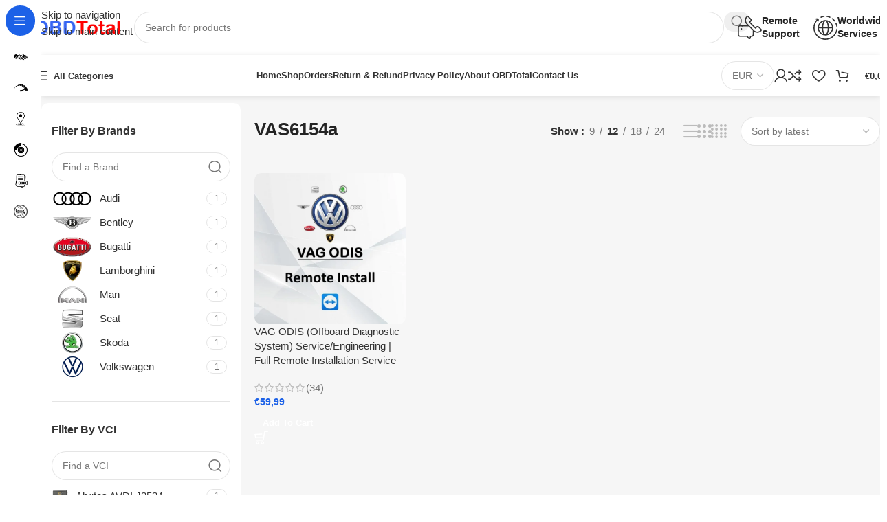

--- FILE ---
content_type: text/html; charset=UTF-8
request_url: https://obdtotal.com/product-tag/vas6154a/
body_size: 51702
content:
<!DOCTYPE html><html lang="en-US"><head><script data-no-optimize="1">var litespeed_docref=sessionStorage.getItem("litespeed_docref");litespeed_docref&&(Object.defineProperty(document,"referrer",{get:function(){return litespeed_docref}}),sessionStorage.removeItem("litespeed_docref"));</script> <meta charset="UTF-8"><link rel="profile" href="https://gmpg.org/xfn/11"><link rel="pingback" href="https://obdtotal.com/xmlrpc.php"><meta name='robots' content='index, follow, max-image-preview:large, max-snippet:-1, max-video-preview:-1' /> <script type="litespeed/javascript">window._wca=window._wca||[]</script> <title>VAS6154a | OBDTotal</title><meta name="description" content="OEM OBD Tools, Diagnostic Software, Service Information, Electronic Parts Catalog, ECU Firmware &amp; Other Outstanding Remote Services." /><link rel="canonical" href="https://obdtotal.com/product-tag/vas6154a/" /><meta property="og:locale" content="en_US" /><meta property="og:type" content="article" /><meta property="og:title" content="VAS6154a | OBDTotal" /><meta property="og:description" content="OEM OBD Tools, Diagnostic Software, Service Information, Electronic Parts Catalog, ECU Firmware &amp; Other Outstanding Remote Services." /><meta property="og:url" content="https://obdtotal.com/product-tag/vas6154a/" /><meta property="og:site_name" content="OBDTotal" /><meta name="twitter:card" content="summary_large_image" /> <script type="application/ld+json" class="yoast-schema-graph">{"@context":"https://schema.org","@graph":[{"@type":"CollectionPage","@id":"https://obdtotal.com/product-tag/vas6154a/","url":"https://obdtotal.com/product-tag/vas6154a/","name":"VAS6154a | OBDTotal","isPartOf":{"@id":"https://obdtotal.com/#website"},"primaryImageOfPage":{"@id":"https://obdtotal.com/product-tag/vas6154a/#primaryimage"},"image":{"@id":"https://obdtotal.com/product-tag/vas6154a/#primaryimage"},"thumbnailUrl":"https://obdtotal.com/wp-content/uploads/2022/11/VAG-ODIS-Offboard-Diagnostic-System-Service-Engineering-Full-Remote-Installation-Service.jpg","description":"OEM OBD Tools, Diagnostic Software, Service Information, Electronic Parts Catalog, ECU Firmware & Other Outstanding Remote Services.","breadcrumb":{"@id":"https://obdtotal.com/product-tag/vas6154a/#breadcrumb"},"inLanguage":"en-US"},{"@type":"ImageObject","inLanguage":"en-US","@id":"https://obdtotal.com/product-tag/vas6154a/#primaryimage","url":"https://obdtotal.com/wp-content/uploads/2022/11/VAG-ODIS-Offboard-Diagnostic-System-Service-Engineering-Full-Remote-Installation-Service.jpg","contentUrl":"https://obdtotal.com/wp-content/uploads/2022/11/VAG-ODIS-Offboard-Diagnostic-System-Service-Engineering-Full-Remote-Installation-Service.jpg","width":720,"height":720,"caption":"VAG ODIS (Offboard Diagnostic System) Service & Engineering Full Remote Installation Service"},{"@type":"BreadcrumbList","@id":"https://obdtotal.com/product-tag/vas6154a/#breadcrumb","itemListElement":[{"@type":"ListItem","position":1,"name":"Home","item":"https://obdtotal.com/"},{"@type":"ListItem","position":2,"name":"VAS6154a"}]},{"@type":"WebSite","@id":"https://obdtotal.com/#website","url":"https://obdtotal.com/","name":"OBDTotal","description":"OEM OBD Tools, Diagnostic Softwares, Service Informations, Electronic Parts Catalog &amp; Other Outstanding Remote Services.","publisher":{"@id":"https://obdtotal.com/#organization"},"potentialAction":[{"@type":"SearchAction","target":{"@type":"EntryPoint","urlTemplate":"https://obdtotal.com/?s={search_term_string}"},"query-input":{"@type":"PropertyValueSpecification","valueRequired":true,"valueName":"search_term_string"}}],"inLanguage":"en-US"},{"@type":"Organization","@id":"https://obdtotal.com/#organization","name":"OBDTotal","url":"https://obdtotal.com/","logo":{"@type":"ImageObject","inLanguage":"en-US","@id":"https://obdtotal.com/#/schema/logo/image/","url":"https://obdtotal.com/wp-content/uploads/2021/12/website-logo.png","contentUrl":"https://obdtotal.com/wp-content/uploads/2021/12/website-logo.png","width":300,"height":49,"caption":"OBDTotal"},"image":{"@id":"https://obdtotal.com/#/schema/logo/image/"}}]}</script> <link rel='dns-prefetch' href='//stats.wp.com' /><link rel='dns-prefetch' href='//www.googletagmanager.com' /><link rel='dns-prefetch' href='//fonts.googleapis.com' /><link rel="alternate" type="application/rss+xml" title="OBDTotal &raquo; Feed" href="https://obdtotal.com/feed/" /><link rel="alternate" type="application/rss+xml" title="OBDTotal &raquo; VAS6154a Tag Feed" href="https://obdtotal.com/product-tag/vas6154a/feed/" /><style id='wp-img-auto-sizes-contain-inline-css' type='text/css'>img:is([sizes=auto i],[sizes^="auto," i]){contain-intrinsic-size:3000px 1500px}
/*# sourceURL=wp-img-auto-sizes-contain-inline-css */</style><style>#diagnosis-lazyload,#tuning-lazyload,#gps-lazyload,#manuals-epcs-lazyload{content-visibility:auto;contain-intrinsic-size:1px 1000px;}</style><link data-optimized="2" rel="stylesheet" href="https://obdtotal.com/wp-content/litespeed/css/7bd91a5e9fd5ccc2f8a4f3aded9696fb.css?ver=ed8cc" /><style id='safe-svg-svg-icon-style-inline-css' type='text/css'>.safe-svg-cover{text-align:center}.safe-svg-cover .safe-svg-inside{display:inline-block;max-width:100%}.safe-svg-cover svg{fill:currentColor;height:100%;max-height:100%;max-width:100%;width:100%}

/*# sourceURL=https://obdtotal.com/wp-content/plugins/safe-svg/dist/safe-svg-block-frontend.css */</style><style id='jetpack-sharing-buttons-style-inline-css' type='text/css'>.jetpack-sharing-buttons__services-list{display:flex;flex-direction:row;flex-wrap:wrap;gap:0;list-style-type:none;margin:5px;padding:0}.jetpack-sharing-buttons__services-list.has-small-icon-size{font-size:12px}.jetpack-sharing-buttons__services-list.has-normal-icon-size{font-size:16px}.jetpack-sharing-buttons__services-list.has-large-icon-size{font-size:24px}.jetpack-sharing-buttons__services-list.has-huge-icon-size{font-size:36px}@media print{.jetpack-sharing-buttons__services-list{display:none!important}}.editor-styles-wrapper .wp-block-jetpack-sharing-buttons{gap:0;padding-inline-start:0}ul.jetpack-sharing-buttons__services-list.has-background{padding:1.25em 2.375em}
/*# sourceURL=https://obdtotal.com/wp-content/plugins/jetpack/_inc/blocks/sharing-buttons/view.css */</style><style id='global-styles-inline-css' type='text/css'>:root{--wp--preset--aspect-ratio--square: 1;--wp--preset--aspect-ratio--4-3: 4/3;--wp--preset--aspect-ratio--3-4: 3/4;--wp--preset--aspect-ratio--3-2: 3/2;--wp--preset--aspect-ratio--2-3: 2/3;--wp--preset--aspect-ratio--16-9: 16/9;--wp--preset--aspect-ratio--9-16: 9/16;--wp--preset--color--black: #000000;--wp--preset--color--cyan-bluish-gray: #abb8c3;--wp--preset--color--white: #ffffff;--wp--preset--color--pale-pink: #f78da7;--wp--preset--color--vivid-red: #cf2e2e;--wp--preset--color--luminous-vivid-orange: #ff6900;--wp--preset--color--luminous-vivid-amber: #fcb900;--wp--preset--color--light-green-cyan: #7bdcb5;--wp--preset--color--vivid-green-cyan: #00d084;--wp--preset--color--pale-cyan-blue: #8ed1fc;--wp--preset--color--vivid-cyan-blue: #0693e3;--wp--preset--color--vivid-purple: #9b51e0;--wp--preset--gradient--vivid-cyan-blue-to-vivid-purple: linear-gradient(135deg,rgb(6,147,227) 0%,rgb(155,81,224) 100%);--wp--preset--gradient--light-green-cyan-to-vivid-green-cyan: linear-gradient(135deg,rgb(122,220,180) 0%,rgb(0,208,130) 100%);--wp--preset--gradient--luminous-vivid-amber-to-luminous-vivid-orange: linear-gradient(135deg,rgb(252,185,0) 0%,rgb(255,105,0) 100%);--wp--preset--gradient--luminous-vivid-orange-to-vivid-red: linear-gradient(135deg,rgb(255,105,0) 0%,rgb(207,46,46) 100%);--wp--preset--gradient--very-light-gray-to-cyan-bluish-gray: linear-gradient(135deg,rgb(238,238,238) 0%,rgb(169,184,195) 100%);--wp--preset--gradient--cool-to-warm-spectrum: linear-gradient(135deg,rgb(74,234,220) 0%,rgb(151,120,209) 20%,rgb(207,42,186) 40%,rgb(238,44,130) 60%,rgb(251,105,98) 80%,rgb(254,248,76) 100%);--wp--preset--gradient--blush-light-purple: linear-gradient(135deg,rgb(255,206,236) 0%,rgb(152,150,240) 100%);--wp--preset--gradient--blush-bordeaux: linear-gradient(135deg,rgb(254,205,165) 0%,rgb(254,45,45) 50%,rgb(107,0,62) 100%);--wp--preset--gradient--luminous-dusk: linear-gradient(135deg,rgb(255,203,112) 0%,rgb(199,81,192) 50%,rgb(65,88,208) 100%);--wp--preset--gradient--pale-ocean: linear-gradient(135deg,rgb(255,245,203) 0%,rgb(182,227,212) 50%,rgb(51,167,181) 100%);--wp--preset--gradient--electric-grass: linear-gradient(135deg,rgb(202,248,128) 0%,rgb(113,206,126) 100%);--wp--preset--gradient--midnight: linear-gradient(135deg,rgb(2,3,129) 0%,rgb(40,116,252) 100%);--wp--preset--font-size--small: 13px;--wp--preset--font-size--medium: 20px;--wp--preset--font-size--large: 36px;--wp--preset--font-size--x-large: 42px;--wp--preset--spacing--20: 0.44rem;--wp--preset--spacing--30: 0.67rem;--wp--preset--spacing--40: 1rem;--wp--preset--spacing--50: 1.5rem;--wp--preset--spacing--60: 2.25rem;--wp--preset--spacing--70: 3.38rem;--wp--preset--spacing--80: 5.06rem;--wp--preset--shadow--natural: 6px 6px 9px rgba(0, 0, 0, 0.2);--wp--preset--shadow--deep: 12px 12px 50px rgba(0, 0, 0, 0.4);--wp--preset--shadow--sharp: 6px 6px 0px rgba(0, 0, 0, 0.2);--wp--preset--shadow--outlined: 6px 6px 0px -3px rgb(255, 255, 255), 6px 6px rgb(0, 0, 0);--wp--preset--shadow--crisp: 6px 6px 0px rgb(0, 0, 0);}:where(body) { margin: 0; }.wp-site-blocks > .alignleft { float: left; margin-right: 2em; }.wp-site-blocks > .alignright { float: right; margin-left: 2em; }.wp-site-blocks > .aligncenter { justify-content: center; margin-left: auto; margin-right: auto; }:where(.is-layout-flex){gap: 0.5em;}:where(.is-layout-grid){gap: 0.5em;}.is-layout-flow > .alignleft{float: left;margin-inline-start: 0;margin-inline-end: 2em;}.is-layout-flow > .alignright{float: right;margin-inline-start: 2em;margin-inline-end: 0;}.is-layout-flow > .aligncenter{margin-left: auto !important;margin-right: auto !important;}.is-layout-constrained > .alignleft{float: left;margin-inline-start: 0;margin-inline-end: 2em;}.is-layout-constrained > .alignright{float: right;margin-inline-start: 2em;margin-inline-end: 0;}.is-layout-constrained > .aligncenter{margin-left: auto !important;margin-right: auto !important;}.is-layout-constrained > :where(:not(.alignleft):not(.alignright):not(.alignfull)){margin-left: auto !important;margin-right: auto !important;}body .is-layout-flex{display: flex;}.is-layout-flex{flex-wrap: wrap;align-items: center;}.is-layout-flex > :is(*, div){margin: 0;}body .is-layout-grid{display: grid;}.is-layout-grid > :is(*, div){margin: 0;}body{padding-top: 0px;padding-right: 0px;padding-bottom: 0px;padding-left: 0px;}a:where(:not(.wp-element-button)){text-decoration: none;}:root :where(.wp-element-button, .wp-block-button__link){background-color: #32373c;border-width: 0;color: #fff;font-family: inherit;font-size: inherit;font-style: inherit;font-weight: inherit;letter-spacing: inherit;line-height: inherit;padding-top: calc(0.667em + 2px);padding-right: calc(1.333em + 2px);padding-bottom: calc(0.667em + 2px);padding-left: calc(1.333em + 2px);text-decoration: none;text-transform: inherit;}.has-black-color{color: var(--wp--preset--color--black) !important;}.has-cyan-bluish-gray-color{color: var(--wp--preset--color--cyan-bluish-gray) !important;}.has-white-color{color: var(--wp--preset--color--white) !important;}.has-pale-pink-color{color: var(--wp--preset--color--pale-pink) !important;}.has-vivid-red-color{color: var(--wp--preset--color--vivid-red) !important;}.has-luminous-vivid-orange-color{color: var(--wp--preset--color--luminous-vivid-orange) !important;}.has-luminous-vivid-amber-color{color: var(--wp--preset--color--luminous-vivid-amber) !important;}.has-light-green-cyan-color{color: var(--wp--preset--color--light-green-cyan) !important;}.has-vivid-green-cyan-color{color: var(--wp--preset--color--vivid-green-cyan) !important;}.has-pale-cyan-blue-color{color: var(--wp--preset--color--pale-cyan-blue) !important;}.has-vivid-cyan-blue-color{color: var(--wp--preset--color--vivid-cyan-blue) !important;}.has-vivid-purple-color{color: var(--wp--preset--color--vivid-purple) !important;}.has-black-background-color{background-color: var(--wp--preset--color--black) !important;}.has-cyan-bluish-gray-background-color{background-color: var(--wp--preset--color--cyan-bluish-gray) !important;}.has-white-background-color{background-color: var(--wp--preset--color--white) !important;}.has-pale-pink-background-color{background-color: var(--wp--preset--color--pale-pink) !important;}.has-vivid-red-background-color{background-color: var(--wp--preset--color--vivid-red) !important;}.has-luminous-vivid-orange-background-color{background-color: var(--wp--preset--color--luminous-vivid-orange) !important;}.has-luminous-vivid-amber-background-color{background-color: var(--wp--preset--color--luminous-vivid-amber) !important;}.has-light-green-cyan-background-color{background-color: var(--wp--preset--color--light-green-cyan) !important;}.has-vivid-green-cyan-background-color{background-color: var(--wp--preset--color--vivid-green-cyan) !important;}.has-pale-cyan-blue-background-color{background-color: var(--wp--preset--color--pale-cyan-blue) !important;}.has-vivid-cyan-blue-background-color{background-color: var(--wp--preset--color--vivid-cyan-blue) !important;}.has-vivid-purple-background-color{background-color: var(--wp--preset--color--vivid-purple) !important;}.has-black-border-color{border-color: var(--wp--preset--color--black) !important;}.has-cyan-bluish-gray-border-color{border-color: var(--wp--preset--color--cyan-bluish-gray) !important;}.has-white-border-color{border-color: var(--wp--preset--color--white) !important;}.has-pale-pink-border-color{border-color: var(--wp--preset--color--pale-pink) !important;}.has-vivid-red-border-color{border-color: var(--wp--preset--color--vivid-red) !important;}.has-luminous-vivid-orange-border-color{border-color: var(--wp--preset--color--luminous-vivid-orange) !important;}.has-luminous-vivid-amber-border-color{border-color: var(--wp--preset--color--luminous-vivid-amber) !important;}.has-light-green-cyan-border-color{border-color: var(--wp--preset--color--light-green-cyan) !important;}.has-vivid-green-cyan-border-color{border-color: var(--wp--preset--color--vivid-green-cyan) !important;}.has-pale-cyan-blue-border-color{border-color: var(--wp--preset--color--pale-cyan-blue) !important;}.has-vivid-cyan-blue-border-color{border-color: var(--wp--preset--color--vivid-cyan-blue) !important;}.has-vivid-purple-border-color{border-color: var(--wp--preset--color--vivid-purple) !important;}.has-vivid-cyan-blue-to-vivid-purple-gradient-background{background: var(--wp--preset--gradient--vivid-cyan-blue-to-vivid-purple) !important;}.has-light-green-cyan-to-vivid-green-cyan-gradient-background{background: var(--wp--preset--gradient--light-green-cyan-to-vivid-green-cyan) !important;}.has-luminous-vivid-amber-to-luminous-vivid-orange-gradient-background{background: var(--wp--preset--gradient--luminous-vivid-amber-to-luminous-vivid-orange) !important;}.has-luminous-vivid-orange-to-vivid-red-gradient-background{background: var(--wp--preset--gradient--luminous-vivid-orange-to-vivid-red) !important;}.has-very-light-gray-to-cyan-bluish-gray-gradient-background{background: var(--wp--preset--gradient--very-light-gray-to-cyan-bluish-gray) !important;}.has-cool-to-warm-spectrum-gradient-background{background: var(--wp--preset--gradient--cool-to-warm-spectrum) !important;}.has-blush-light-purple-gradient-background{background: var(--wp--preset--gradient--blush-light-purple) !important;}.has-blush-bordeaux-gradient-background{background: var(--wp--preset--gradient--blush-bordeaux) !important;}.has-luminous-dusk-gradient-background{background: var(--wp--preset--gradient--luminous-dusk) !important;}.has-pale-ocean-gradient-background{background: var(--wp--preset--gradient--pale-ocean) !important;}.has-electric-grass-gradient-background{background: var(--wp--preset--gradient--electric-grass) !important;}.has-midnight-gradient-background{background: var(--wp--preset--gradient--midnight) !important;}.has-small-font-size{font-size: var(--wp--preset--font-size--small) !important;}.has-medium-font-size{font-size: var(--wp--preset--font-size--medium) !important;}.has-large-font-size{font-size: var(--wp--preset--font-size--large) !important;}.has-x-large-font-size{font-size: var(--wp--preset--font-size--x-large) !important;}
:where(.wp-block-post-template.is-layout-flex){gap: 1.25em;}:where(.wp-block-post-template.is-layout-grid){gap: 1.25em;}
:where(.wp-block-term-template.is-layout-flex){gap: 1.25em;}:where(.wp-block-term-template.is-layout-grid){gap: 1.25em;}
:where(.wp-block-columns.is-layout-flex){gap: 2em;}:where(.wp-block-columns.is-layout-grid){gap: 2em;}
:root :where(.wp-block-pullquote){font-size: 1.5em;line-height: 1.6;}
/*# sourceURL=global-styles-inline-css */</style><style id='woocommerce-inline-inline-css' type='text/css'>.woocommerce form .form-row .required { visibility: visible; }
/*# sourceURL=woocommerce-inline-inline-css */</style> <script type="litespeed/javascript" data-src="https://obdtotal.com/wp-includes/js/jquery/jquery.min.js" id="jquery-core-js"></script> <script id="wc-add-to-cart-js-extra" type="litespeed/javascript">var wc_add_to_cart_params={"ajax_url":"/wp-admin/admin-ajax.php","wc_ajax_url":"/?wc-ajax=%%endpoint%%","i18n_view_cart":"View cart","cart_url":"https://obdtotal.com/basket/","is_cart":"","cart_redirect_after_add":"no"}</script> <script type="text/javascript" src="https://stats.wp.com/s-202604.js" id="woocommerce-analytics-js" defer="defer" data-wp-strategy="defer"></script> 
 <script type="litespeed/javascript" data-src="https://www.googletagmanager.com/gtag/js?id=GT-NMJXQQQ" id="google_gtagjs-js"></script> <script id="google_gtagjs-js-after" type="litespeed/javascript">window.dataLayer=window.dataLayer||[];function gtag(){dataLayer.push(arguments)}
gtag("set","linker",{"domains":["obdtotal.com"]});gtag("js",new Date());gtag("set","developer_id.dZTNiMT",!0);gtag("config","GT-NMJXQQQ");window._googlesitekit=window._googlesitekit||{};window._googlesitekit.throttledEvents=[];window._googlesitekit.gtagEvent=(name,data)=>{var key=JSON.stringify({name,data});if(!!window._googlesitekit.throttledEvents[key]){return}window._googlesitekit.throttledEvents[key]=!0;setTimeout(()=>{delete window._googlesitekit.throttledEvents[key]},5);gtag("event",name,{...data,event_source:"site-kit"})}</script> <meta name="generator" content="Site Kit by Google 1.170.0" /><style>img#wpstats{display:none}</style><meta name="viewport" content="width=device-width, initial-scale=1.0, maximum-scale=1.0, user-scalable=no">
<noscript><style>.woocommerce-product-gallery{ opacity: 1 !important; }</style></noscript><style type="text/css">.recentcomments a{display:inline !important;padding:0 !important;margin:0 !important;}</style><style>.e-con.e-parent:nth-of-type(n+4):not(.e-lazyloaded):not(.e-no-lazyload),
				.e-con.e-parent:nth-of-type(n+4):not(.e-lazyloaded):not(.e-no-lazyload) * {
					background-image: none !important;
				}
				@media screen and (max-height: 1024px) {
					.e-con.e-parent:nth-of-type(n+3):not(.e-lazyloaded):not(.e-no-lazyload),
					.e-con.e-parent:nth-of-type(n+3):not(.e-lazyloaded):not(.e-no-lazyload) * {
						background-image: none !important;
					}
				}
				@media screen and (max-height: 640px) {
					.e-con.e-parent:nth-of-type(n+2):not(.e-lazyloaded):not(.e-no-lazyload),
					.e-con.e-parent:nth-of-type(n+2):not(.e-lazyloaded):not(.e-no-lazyload) * {
						background-image: none !important;
					}
				}</style><style>:root{  --wcpaSectionTitleSize:14px;   --wcpaLabelSize:14px;   --wcpaDescSize:13px;   --wcpaErrorSize:13px;   --wcpaLabelWeight:normal;   --wcpaDescWeight:normal;   --wcpaBorderWidth:1px;   --wcpaBorderRadius:6px;   --wcpaInputHeight:45px;   --wcpaCheckLabelSize:14px;   --wcpaCheckBorderWidth:1px;   --wcpaCheckWidth:20px;   --wcpaCheckHeight:20px;   --wcpaCheckBorderRadius:4px;   --wcpaCheckButtonRadius:5px;   --wcpaCheckButtonBorder:2px; }:root{  --wcpaButtonColor:#3340d3;   --wcpaLabelColor:#424242;   --wcpaDescColor:#797979;   --wcpaBorderColor:#c6d0e9;   --wcpaBorderColorFocus:#3561f3;   --wcpaInputBgColor:#FFFFFF;   --wcpaInputColor:#5d5d5d;   --wcpaCheckLabelColor:#4a4a4a;   --wcpaCheckBgColor:#3340d3;   --wcpaCheckBorderColor:#B9CBE3;   --wcpaCheckTickColor:#ffffff;   --wcpaRadioBgColor:#3340d3;   --wcpaRadioBorderColor:#B9CBE3;   --wcpaRadioTickColor:#ffffff;   --wcpaButtonTextColor:#ffffff;   --wcpaErrorColor:#F55050; }:root{}</style><link rel="icon" href="https://obdtotal.com/wp-content/uploads/2021/04/Site-Icon-100x100.png" sizes="32x32" /><link rel="icon" href="https://obdtotal.com/wp-content/uploads/2021/04/Site-Icon.png" sizes="192x192" /><link rel="apple-touch-icon" href="https://obdtotal.com/wp-content/uploads/2021/04/Site-Icon.png" /><meta name="msapplication-TileImage" content="https://obdtotal.com/wp-content/uploads/2021/04/Site-Icon.png" /><style type="text/css" id="wp-custom-css">.wpsm_panel-body li{
	list-style-type: none;
}

.menu-item-30597 .wd-sub-menu {
  display: grid;
  grid-template-columns: repeat(3, minmax(250px, 1fr)); /* wider columns */
  gap: 20px;
}

.menu-item-30597 .wd-sub-menu li {
  list-style: none;
  text-align: center;
  white-space: nowrap; /* force text on one line */
  overflow: hidden;    /* prevents overflow breaking layout */
  text-overflow: ellipsis; /* adds "…" if text is too long */
}

.menu-item-30597 .wd-dropdown-menu.wd-design-default {
    --wd-dropdown-width: auto !important;
}



.dt-column-header{
	text-align: center;
}

ul.payment_methods li.payment_method_nowpayments img {
    max-height: 28px;
}

.wd-sold-count .wd-info-icon{
	color: rgb(231, 28, 28);
}

#gallery-1 img {
	border: none !important;
	border-radius: var(--wd-brd-radius);
	padding: 5px !important
}

.elementor hr {
  margin: 20px !important;
}

.payment_methods li img{
	float: right !important;
}

.gglobe {
	margin-top: 4px;
}

.wd-sticky-nav:hover .elementor-30291 {
  border-top: 3px 3x solid #ddd;
  border-radius: 10px 10px 0 0;
  box-shadow: 0 -3px 5px rgba(0, 0, 0, 0.1); /* Soft shadow effect */
  transition: border-top 0.3s ease-in-out, box-shadow 0.3s ease-in-out;
}

.wd-sticky-nav-content .wd-filter-lable {
  color: var(--color-gray-800);
  text-transform: unset !important;
  font-size: 14px;
  line-height: 20px;
  font-weight: 600;
}

.wd-scroll-content {
  overflow-y: hidden;
  max-height: 70vh;
}

.wd-scroll-content:hover {
		overflow-y: auto;
}

.wd-sticky-nav-content {
  margin-top: 0 !important;
  padding: 8px;
  min-width: 275px;
  opacity: 1;
  pointer-events: none;
}

.wd-sticky-nav-content .wd-swatch + .wd-filter-lable {
  opacity: 0;
}

.wd-sticky-nav:hover .wd-filter-lable {
  opacity: 1 !important;
  transition: opacity 0.25s ease 0.12s;
}

.copyright-logo {
  height: 12px !important;
  margin-bottom: 4px !important;
}

div.frc-captcha {
  border: none !important;
  background-color: #ffffff !important;
}

.wd-buy-now-btn {
  height: 42px;
  margin: 5px;
}

.chosen-container {
  display: none !important;
}

.wcuCurrencySwitcherWidget select {
  display: inline-block !important;
}

.wcuCurrencySwitcherWidget {
  margin: 0 !important;
}

.notificationx-content .nx-third-row {
  display: none !important;
}

.scrollToTop {
  bottom: 50% !important;
}

.frc-banner {
  display: none !important;
}

.elements-list .woocommerce-product-details__short-description .forminator-custom-form,
.elements-list .woocommerce-product-details__short-description .forminator-edit-module {
  display: none !important;
}

.recently-viewed .wd-entities-title {
  display: -webkit-box;
  -webkit-box-orient: vertical;
  overflow: hidden;
  -webkit-line-clamp: 3; /* Limit the title to 3 lines */
}

.wd-fbt-form{
	background: rgb(246,246,246) !important;
}

/* Individual product blocks */
.wd-fbt-product {
    background: #ffffff;
    border: 1px solid #ddd;
    border-radius: 6px;
    padding: 15px;
    transition: box-shadow 0.3s ease;
}

.wd-fbt-product:hover {
    box-shadow: 0px 2px 8px rgba(0,0,0,0.1);
}

/* Product title */
.wd-fbt-product-heading .wd-entities-title {
    font-size: 1rem;
    font-weight: bold;
    display: block;
    margin-bottom: 8px;
    color: #333;
}

/* Price styling */
.price {
    font-size: 0.95rem;
    color: #444;
}

.price del {
    color: #999;
    margin-right: 6px;
}

.price ins {
    color: #27ae60;
    font-weight: bold;
    text-decoration: none;
}

/* Purchase section */
.wd-fbt-purchase {
    background: #fff;
    border: 1px solid #ddd;
    border-radius: 6px;
    padding: 15px;
    text-align: center;
}

.wd-fbt-purchase .price {
    font-size: 1.1rem;
    margin-bottom: 5px;
}

.wd-fbt-desc {
    font-size: 0.9rem;
    color: #666;
    margin-bottom: 12px;
}

/* Add to cart button */
.wd-fbt-purchase-btn {
    background: #27ae60;
    color: white;
    padding: 10px 20px;
    font-size: 0.95rem;
    border: none;
    border-radius: 4px;
    cursor: pointer;
    transition: background 0.3s ease;
}

.wd-fbt-purchase-btn:hover {
    background: #219150;
}</style><style></style><style id="wd-style-header_331220-css" data-type="wd-style-header_331220">:root{
	--wd-top-bar-h: .00001px;
	--wd-top-bar-sm-h: .00001px;
	--wd-top-bar-sticky-h: .00001px;
	--wd-top-bar-brd-w: .00001px;

	--wd-header-general-h: 80px;
	--wd-header-general-sm-h: 60px;
	--wd-header-general-sticky-h: .00001px;
	--wd-header-general-brd-w: .00001px;

	--wd-header-bottom-h: 60px;
	--wd-header-bottom-sm-h: 60px;
	--wd-header-bottom-sticky-h: 60px;
	--wd-header-bottom-brd-w: .00001px;

	--wd-header-clone-h: .00001px;

	--wd-header-brd-w: calc(var(--wd-top-bar-brd-w) + var(--wd-header-general-brd-w) + var(--wd-header-bottom-brd-w));
	--wd-header-h: calc(var(--wd-top-bar-h) + var(--wd-header-general-h) + var(--wd-header-bottom-h) + var(--wd-header-brd-w));
	--wd-header-sticky-h: calc(var(--wd-top-bar-sticky-h) + var(--wd-header-general-sticky-h) + var(--wd-header-bottom-sticky-h) + var(--wd-header-clone-h) + var(--wd-header-brd-w));
	--wd-header-sm-h: calc(var(--wd-top-bar-sm-h) + var(--wd-header-general-sm-h) + var(--wd-header-bottom-sm-h) + var(--wd-header-brd-w));
}






.whb-header-bottom .wd-dropdown {
	margin-top: 9px;
}

.whb-header-bottom .wd-dropdown:after {
	height: 20px;
}

.whb-sticked .whb-header-bottom .wd-dropdown:not(.sub-sub-menu) {
	margin-top: 9px;
}

.whb-sticked .whb-header-bottom .wd-dropdown:not(.sub-sub-menu):after {
	height: 20px;
}


		
.whb-1yjd6g8pvqgh79uo6oce {
	--wd-form-brd-radius: 35px;
}
.whb-row .whb-7qrb5r43fmh57lkx4dry.wd-tools-element .wd-tools-inner, .whb-row .whb-7qrb5r43fmh57lkx4dry.wd-tools-element > a > .wd-tools-icon {
	color: rgba(51, 51, 51, 1);
	background-color: rgba(255, 255, 255, 1);
}
.whb-row .whb-7qrb5r43fmh57lkx4dry.wd-tools-element:hover .wd-tools-inner, .whb-row .whb-7qrb5r43fmh57lkx4dry.wd-tools-element:hover > a > .wd-tools-icon {
	color: rgba(51, 51, 51, 0.7);
	background-color: rgba(255, 255, 255, 1);
}
.whb-row .whb-ad86so27lcwwiziptdg2.wd-tools-element .wd-tools-inner, .whb-row .whb-ad86so27lcwwiziptdg2.wd-tools-element > a > .wd-tools-icon {
	color: rgba(51, 51, 51, 1);
	background-color: rgba(255, 255, 255, 1);
}
.whb-row .whb-ad86so27lcwwiziptdg2.wd-tools-element:hover .wd-tools-inner, .whb-row .whb-ad86so27lcwwiziptdg2.wd-tools-element:hover > a > .wd-tools-icon {
	color: rgba(51, 51, 51, 0.7);
	background-color: rgba(255, 255, 255, 1);
}
.whb-row .whb-j9nqf397yrj3s8c855md.wd-tools-element .wd-tools-inner, .whb-row .whb-j9nqf397yrj3s8c855md.wd-tools-element > a > .wd-tools-icon {
	color: rgba(51, 51, 51, 1);
	background-color: rgba(255, 255, 255, 1);
}
.whb-row .whb-j9nqf397yrj3s8c855md.wd-tools-element:hover .wd-tools-inner, .whb-row .whb-j9nqf397yrj3s8c855md.wd-tools-element:hover > a > .wd-tools-icon {
	color: rgba(51, 51, 51, 0.7);
	background-color: rgba(255, 255, 255, 1);
}
.whb-kv1cizir1p1hjpwwydal {
	--wd-form-brd-radius: 35px;
}
.whb-kv1cizir1p1hjpwwydal.wd-search-form.wd-header-search-form-mobile .searchform {
	--wd-form-bg: rgba(255, 255, 255, 1);
}
.whb-header-bottom {
	background-color: rgba(255, 255, 255, 1);
}</style><style id="wd-style-theme_settings_default-css" data-type="wd-style-theme_settings_default">@font-face {
	font-weight: normal;
	font-style: normal;
	font-family: "woodmart-font";
	src: url("//obdtotal.com/wp-content/themes/woodmart/fonts/woodmart-font-2-400.woff2?v=8.3.9") format("woff2");
}

@font-face {
	font-family: "star";
	font-weight: 400;
	font-style: normal;
	src: url("//obdtotal.com/wp-content/plugins/woocommerce/assets/fonts/star.eot?#iefix") format("embedded-opentype"), url("//obdtotal.com/wp-content/plugins/woocommerce/assets/fonts/star.woff") format("woff"), url("//obdtotal.com/wp-content/plugins/woocommerce/assets/fonts/star.ttf") format("truetype"), url("//obdtotal.com/wp-content/plugins/woocommerce/assets/fonts/star.svg#star") format("svg");
}

@font-face {
	font-family: "WooCommerce";
	font-weight: 400;
	font-style: normal;
	src: url("//obdtotal.com/wp-content/plugins/woocommerce/assets/fonts/WooCommerce.eot?#iefix") format("embedded-opentype"), url("//obdtotal.com/wp-content/plugins/woocommerce/assets/fonts/WooCommerce.woff") format("woff"), url("//obdtotal.com/wp-content/plugins/woocommerce/assets/fonts/WooCommerce.ttf") format("truetype"), url("//obdtotal.com/wp-content/plugins/woocommerce/assets/fonts/WooCommerce.svg#WooCommerce") format("svg");
}

:root {
	--wd-text-font: Arial, Helvetica, sans-serif;
	--wd-text-font-weight: 400;
	--wd-text-color: #777777;
	--wd-text-font-size: 15px;
	--wd-title-font: Arial, Helvetica, sans-serif;
	--wd-title-font-weight: 600;
	--wd-title-color: #242424;
	--wd-entities-title-font: "Lexend Deca", Arial, Helvetica, sans-serif;
	--wd-entities-title-font-weight: 500;
	--wd-entities-title-color: #333333;
	--wd-entities-title-color-hover: rgb(51 51 51 / 65%);
	--wd-alternative-font: Arial, Helvetica, sans-serif;
	--wd-widget-title-font: Arial, Helvetica, sans-serif;
	--wd-widget-title-font-weight: 600;
	--wd-widget-title-transform: capitalize;
	--wd-widget-title-color: #333;
	--wd-widget-title-font-size: 16px;
	--wd-header-el-font: Arial, Helvetica, sans-serif;
	--wd-header-el-font-weight: 600;
	--wd-header-el-transform: capitalize;
	--wd-header-el-font-size: 13px;
	--wd-brd-radius: 10px;
	--wd-otl-style: dotted;
	--wd-otl-width: 2px;
	--wd-primary-color: rgb(28,97,231);
	--wd-alternative-color: rgba(28,97,231,0.2);
	--btn-default-bgcolor: rgb(225,235,255);
	--btn-default-bgcolor-hover: rgb(219,227,249);
	--btn-default-color: rgb(28,97,231);
	--btn-default-color-hover: rgb(28,97,231);
	--btn-accented-bgcolor: rgb(28,97,231);
	--btn-accented-bgcolor-hover: rgb(28,97,231);
	--btn-transform: capitalize;
	--wd-form-brd-width: 1px;
	--notices-success-bg: #459647;
	--notices-success-color: #fff;
	--notices-warning-bg: #E0B252;
	--notices-warning-color: #fff;
	--wd-link-color: #333333;
	--wd-link-color-hover: #242424;
}
.wd-age-verify-wrap {
	--wd-popup-width: 500px;
}
.wd-popup.wd-promo-popup {
	background-color: #111111;
	background-image: none;
	background-repeat: no-repeat;
	background-size: contain;
	background-position: left center;
}
.wd-promo-popup-wrap {
	--wd-popup-width: 800px;
}
:is(.woodmart-archive-shop .wd-builder-off,.wd-wishlist-content,.related-and-upsells,.cart-collaterals,.wd-shop-product,.wd-fbt) .wd-products-with-bg, :is(.woodmart-archive-shop .wd-builder-off,.wd-wishlist-content,.related-and-upsells,.cart-collaterals,.wd-shop-product,.wd-fbt) .wd-products-with-bg :is(.wd-product,.wd-cat) {
	--wd-prod-bg:rgb(255,255,255);
	--wd-bordered-bg:rgb(255,255,255);
}
:is(.woodmart-woocommerce-layered-nav, .wd-product-category-filter) .wd-scroll-content {
	max-height: 223px;
}
.wd-page-title .wd-page-title-bg img {
	object-fit: cover;
	object-position: center center;
}
.wd-footer {
	background-color: #ffffff;
	background-image: none;
}
html .wd-nav-mobile > li > a {
	text-transform: capitalize;
}
html .post.wd-post:not(.blog-design-small) .wd-entities-title {
	font-size: 18px;
}
.page .wd-page-content {
	background-color: rgb(246,246,246);
	background-image: none;
}
.woodmart-archive-shop:not(.single-product) .wd-page-content {
	background-color: rgb(246,246,246);
	background-image: none;
}
.single-product .wd-page-content {
	background-color: rgb(246,246,246);
	background-image: none;
}
.woodmart-archive-blog .wd-page-content {
	background-color: rgb(246,246,246);
	background-image: none;
}
html .wd-buy-now-btn {
	background: rgb(107,163,49);
}
html .wd-buy-now-btn:hover {
	background: rgb(95,158,44);
}
body, [class*=color-scheme-light], [class*=color-scheme-dark], .wd-search-form[class*="wd-header-search-form"] form.searchform, .wd-el-search .searchform {
	--wd-form-bg: rgb(255,255,255);
}
.mfp-wrap.wd-popup-quick-view-wrap {
	--wd-popup-width: 920px;
}
:root{
--wd-container-w: 1400px;
--wd-form-brd-radius: 35px;
--btn-accented-color: #fff;
--btn-accented-color-hover: #fff;
--btn-default-brd-radius: 35px;
--btn-default-box-shadow: none;
--btn-default-box-shadow-hover: none;
--btn-accented-brd-radius: 35px;
--btn-accented-box-shadow: none;
--btn-accented-box-shadow-hover: none;
}

@media (min-width: 1400px) {
section.elementor-section.wd-section-stretch > .elementor-container {
margin-left: auto;
margin-right: auto;
}
}


.wd-page-title {
background-color: rgb(28,97,231);
}</style></head><body class="archive tax-product_tag term-vas6154a term-147 wp-custom-logo wp-theme-woodmart wp-child-theme-woodmart-child theme-woodmart woocommerce woocommerce-page woocommerce-no-js wrapper-custom  categories-accordion-on woodmart-archive-shop woodmart-ajax-shop-on sticky-toolbar-on wd-sticky-nav-enabled elementor-default elementor-kit-40"> <script type="text/javascript" id="wd-flicker-fix">// Flicker fix.</script> <div class="wd-skip-links">
<a href="#menu-main-navigation" class="wd-skip-navigation btn">
Skip to navigation					</a>
<a href="#main-content" class="wd-skip-content btn">
Skip to main content			</a></div><div class="wd-sticky-nav wd-hide-md"><div class="wd-sticky-nav-title">
<span>
Categories					</span></div><ul id="menu-sticky-navigation-mega-electronics" class="menu wd-nav wd-nav-vertical wd-nav-sticky wd-dis-act"><li id="menu-item-18833" class="menu-item menu-item-type-taxonomy menu-item-object-product_cat menu-item-has-children menu-item-18833 item-level-0 menu-simple-dropdown wd-event-hover" ><a href="https://obdtotal.com/product-category/diagnostic-software/" class="woodmart-nav-link"><img data-lazyloaded="1" src="[data-uri]" width="150" height="150" data-src="https://obdtotal.com/wp-content/uploads/2025/03/Diagnostic-Software-150x150.webp" class="wd-nav-img" alt="Diagnostic Software" loading="lazy" decoding="async" data-srcset="https://obdtotal.com/wp-content/uploads/2025/03/Diagnostic-Software-150x150.webp 150w, https://obdtotal.com/wp-content/uploads/2025/03/Diagnostic-Software.webp 200w" data-sizes="auto, (max-width: 150px) 100vw, 150px" /><span class="nav-link-text">Diagnostic Software</span></a><div class="color-scheme-dark wd-design-default wd-dropdown-menu wd-dropdown"><div class="container wd-entry-content"><ul class="wd-sub-menu color-scheme-dark"><li id="menu-item-34349" class="menu-item menu-item-type-taxonomy menu-item-object-product_cat menu-item-34349 item-level-1 wd-event-hover" ><a href="https://obdtotal.com/product-category/diagnostic-software/add-ons-extensions/" class="woodmart-nav-link">Add-ons &amp; Extensions</a></li><li id="menu-item-18834" class="menu-item menu-item-type-taxonomy menu-item-object-product_cat menu-item-18834 item-level-1 wd-event-hover" ><a href="https://obdtotal.com/product-category/diagnostic-software/native-installation/" class="woodmart-nav-link">Native Installation</a></li><li id="menu-item-18835" class="menu-item menu-item-type-taxonomy menu-item-object-product_cat menu-item-18835 item-level-1 wd-event-hover" ><a href="https://obdtotal.com/product-category/diagnostic-software/remote-support/" class="woodmart-nav-link">Remote Support</a></li><li id="menu-item-18836" class="menu-item menu-item-type-taxonomy menu-item-object-product_cat menu-item-18836 item-level-1 wd-event-hover" ><a href="https://obdtotal.com/product-category/diagnostic-software/virtual-machine/" class="woodmart-nav-link">Virtual Machine</a></li></ul></div></div></li><li id="menu-item-18837" class="menu-item menu-item-type-taxonomy menu-item-object-product_cat menu-item-has-children menu-item-18837 item-level-0 menu-simple-dropdown wd-event-hover" ><a href="https://obdtotal.com/product-category/ecu-tuning/" class="woodmart-nav-link"><img data-lazyloaded="1" src="[data-uri]" width="150" height="150" data-src="https://obdtotal.com/wp-content/uploads/2025/03/ECU-Tuning-150x150.webp" class="wd-nav-img" alt="ECU Tuning" loading="lazy" decoding="async" data-srcset="https://obdtotal.com/wp-content/uploads/2025/03/ECU-Tuning-150x150.webp 150w, https://obdtotal.com/wp-content/uploads/2025/03/ECU-Tuning.webp 200w" data-sizes="auto, (max-width: 150px) 100vw, 150px" /><span class="nav-link-text">ECU Tuning</span></a><div class="color-scheme-dark wd-design-default wd-dropdown-menu wd-dropdown"><div class="container wd-entry-content"><ul class="wd-sub-menu color-scheme-dark"><li id="menu-item-18846" class="menu-item menu-item-type-taxonomy menu-item-object-product_cat menu-item-18846 item-level-1 wd-event-hover" ><a href="https://obdtotal.com/product-category/ecu-tuning/damos-projects/" class="woodmart-nav-link">Damos Projects</a></li><li id="menu-item-18838" class="menu-item menu-item-type-taxonomy menu-item-object-product_cat menu-item-has-children menu-item-18838 item-level-1 wd-event-hover" ><a href="https://obdtotal.com/product-category/ecu-tuning/ecu-stock-firmware/" class="woodmart-nav-link">ECU Stock Firmware</a><ul class="sub-sub-menu wd-dropdown"><li id="menu-item-18840" class="menu-item menu-item-type-taxonomy menu-item-object-product_cat menu-item-18840 item-level-2 wd-event-hover" ><a href="https://obdtotal.com/product-category/ecu-tuning/ecu-stock-firmware/bdm-ecu-reading/" class="woodmart-nav-link">BDM ECU Reading</a></li><li id="menu-item-18842" class="menu-item menu-item-type-taxonomy menu-item-object-product_cat menu-item-18842 item-level-2 wd-event-hover" ><a href="https://obdtotal.com/product-category/ecu-tuning/ecu-stock-firmware/bench-ecu-reading/" class="woodmart-nav-link">Bench ECU Reading</a></li><li id="menu-item-34068" class="menu-item menu-item-type-taxonomy menu-item-object-product_cat menu-item-34068 item-level-2 wd-event-hover" ><a href="https://obdtotal.com/product-category/ecu-tuning/ecu-stock-firmware/boot-ecu-reading/" class="woodmart-nav-link">Boot ECU Reading</a></li><li id="menu-item-18839" class="menu-item menu-item-type-taxonomy menu-item-object-product_cat menu-item-18839 item-level-2 wd-event-hover" ><a href="https://obdtotal.com/product-category/ecu-tuning/ecu-stock-firmware/obd-ecu-reading/" class="woodmart-nav-link">OBD ECU Reading</a></li><li id="menu-item-18841" class="menu-item menu-item-type-taxonomy menu-item-object-product_cat menu-item-18841 item-level-2 wd-event-hover" ><a href="https://obdtotal.com/product-category/ecu-tuning/ecu-stock-firmware/ecu-flash-files/" class="woodmart-nav-link">ECU Flash Files</a></li></ul></li><li id="menu-item-32255" class="menu-item menu-item-type-taxonomy menu-item-object-product_cat menu-item-32255 item-level-1 wd-event-hover" ><a href="https://obdtotal.com/product-category/ecu-tuning/tuning-services/" class="woodmart-nav-link">Tuning Services</a></li><li id="menu-item-18844" class="menu-item menu-item-type-taxonomy menu-item-object-product_cat menu-item-18844 item-level-1 wd-event-hover" ><a href="https://obdtotal.com/product-category/ecu-tuning/winols-mappack/" class="woodmart-nav-link">WinOLS Mappack</a></li></ul></div></div></li><li id="menu-item-18848" class="menu-item menu-item-type-taxonomy menu-item-object-product_cat menu-item-18848 item-level-0 menu-simple-dropdown wd-event-hover" ><a href="https://obdtotal.com/product-category/gps-maps-updates/" class="woodmart-nav-link"><img data-lazyloaded="1" src="[data-uri]" width="150" height="150" data-src="https://obdtotal.com/wp-content/uploads/2025/03/GPS-Maps-150x150.webp" class="wd-nav-img" alt="GPS &amp; Maps Updates" loading="lazy" decoding="async" data-srcset="https://obdtotal.com/wp-content/uploads/2025/03/GPS-Maps-150x150.webp 150w, https://obdtotal.com/wp-content/uploads/2025/03/GPS-Maps.webp 200w" data-sizes="auto, (max-width: 150px) 100vw, 150px" /><span class="nav-link-text">GPS &amp; Maps Updates</span></a></li><li id="menu-item-18849" class="menu-item menu-item-type-taxonomy menu-item-object-product_cat menu-item-has-children menu-item-18849 item-level-0 menu-simple-dropdown wd-event-hover" ><a href="https://obdtotal.com/product-category/part-catalogs-repair-manuals/" class="woodmart-nav-link"><img data-lazyloaded="1" src="[data-uri]" width="150" height="150" data-src="https://obdtotal.com/wp-content/uploads/2025/03/Part-Catalogs-150x150.webp" class="wd-nav-img" alt="Part Catalogs &amp; Repair Manuals" loading="lazy" decoding="async" data-srcset="https://obdtotal.com/wp-content/uploads/2025/03/Part-Catalogs-150x150.webp 150w, https://obdtotal.com/wp-content/uploads/2025/03/Part-Catalogs.webp 200w" data-sizes="auto, (max-width: 150px) 100vw, 150px" /><span class="nav-link-text">Part Catalogs &amp; Repair Manuals</span></a><div class="color-scheme-dark wd-design-default wd-dropdown-menu wd-dropdown"><div class="container wd-entry-content"><ul class="wd-sub-menu color-scheme-dark"><li id="menu-item-18851" class="menu-item menu-item-type-taxonomy menu-item-object-product_cat menu-item-18851 item-level-1 wd-event-hover" ><a href="https://obdtotal.com/product-category/part-catalogs-repair-manuals/collision-repair/" class="woodmart-nav-link">Collision Repair</a></li><li id="menu-item-18850" class="menu-item menu-item-type-taxonomy menu-item-object-product_cat menu-item-18850 item-level-1 wd-event-hover" ><a href="https://obdtotal.com/product-category/part-catalogs-repair-manuals/part-catalogs/" class="woodmart-nav-link">Part Catalogs</a></li><li id="menu-item-18852" class="menu-item menu-item-type-taxonomy menu-item-object-product_cat menu-item-18852 item-level-1 wd-event-hover" ><a href="https://obdtotal.com/product-category/part-catalogs-repair-manuals/repair-manuals/" class="woodmart-nav-link">Repair Manuals</a></li><li id="menu-item-18853" class="menu-item menu-item-type-taxonomy menu-item-object-product_cat menu-item-18853 item-level-1 wd-event-hover" ><a href="https://obdtotal.com/product-category/part-catalogs-repair-manuals/wiring-diagrams-schematics/" class="woodmart-nav-link">Wiring Diagrams &amp; Schematics</a></li></ul></div></div></li><li id="menu-item-33599" class="menu-item menu-item-type-taxonomy menu-item-object-product_cat menu-item-33599 item-level-0 menu-simple-dropdown wd-event-hover" ><a href="https://obdtotal.com/product-category/remote-coding/" class="woodmart-nav-link"><img data-lazyloaded="1" src="[data-uri]" width="150" height="150" data-src="https://obdtotal.com/wp-content/uploads/2025/09/Remote-Coding-150x150.webp" class="wd-nav-img" alt="Remote Coding" loading="lazy" decoding="async" data-srcset="https://obdtotal.com/wp-content/uploads/2025/09/Remote-Coding-150x150.webp 150w, https://obdtotal.com/wp-content/uploads/2025/09/Remote-Coding.webp 200w" data-sizes="auto, (max-width: 150px) 100vw, 150px" /><span class="nav-link-text">Remote Coding</span></a></li><li id="menu-item-30597" class="menu-item menu-item-type-taxonomy menu-item-object-product_cat menu-item-has-children menu-item-30597 item-level-0 menu-simple-dropdown wd-event-hover" ><a href="https://obdtotal.com/product-category/vehicle-communication-interface-vci/" class="woodmart-nav-link"><img data-lazyloaded="1" src="[data-uri]" width="150" height="150" data-src="https://obdtotal.com/wp-content/uploads/2025/03/VCIs-150x150.webp" class="wd-nav-img" alt="Vehicle Communication Interface (VCI)" loading="lazy" decoding="async" data-srcset="https://obdtotal.com/wp-content/uploads/2025/03/VCIs-150x150.webp 150w, https://obdtotal.com/wp-content/uploads/2025/03/VCIs.webp 200w" data-sizes="auto, (max-width: 150px) 100vw, 150px" /><span class="nav-link-text">Vehicle Communication Interface (VCI)</span></a><div class="color-scheme-dark wd-design-default wd-dropdown-menu wd-dropdown"><div class="container wd-entry-content"><ul class="wd-sub-menu color-scheme-dark"><li id="menu-item-30608" class="menu-item menu-item-type-taxonomy menu-item-object-product_cat menu-item-30608 item-level-1 wd-event-hover" ><a href="https://obdtotal.com/product-category/vehicle-communication-interface-vci/abrites-avdi-j2534/" class="woodmart-nav-link"><img data-lazyloaded="1" src="[data-uri]" width="150" height="150" data-src="https://obdtotal.com/wp-content/uploads/2025/02/Abrites-AVDI-J2534-150x150.png" class="wd-nav-img" alt="Abrites AVDI J2534" loading="lazy" decoding="async" data-srcset="https://obdtotal.com/wp-content/uploads/2025/02/Abrites-AVDI-J2534-150x150.png 150w, https://obdtotal.com/wp-content/uploads/2025/02/Abrites-AVDI-J2534-300x300.png 300w, https://obdtotal.com/wp-content/uploads/2025/02/Abrites-AVDI-J2534.png 400w" data-sizes="auto, (max-width: 150px) 100vw, 150px" />Abrites AVDI J2534</a></li><li id="menu-item-30610" class="menu-item menu-item-type-taxonomy menu-item-object-product_cat menu-item-30610 item-level-1 wd-event-hover" ><a href="https://obdtotal.com/product-category/vehicle-communication-interface-vci/actia-multi-diag/" class="woodmart-nav-link"><img data-lazyloaded="1" src="[data-uri]" width="150" height="150" data-src="https://obdtotal.com/wp-content/uploads/2025/02/Actia-Multi-Diag-150x150.png" class="wd-nav-img" alt="Actia Multi-Diag" loading="lazy" decoding="async" data-srcset="https://obdtotal.com/wp-content/uploads/2025/02/Actia-Multi-Diag-150x150.png 150w, https://obdtotal.com/wp-content/uploads/2025/02/Actia-Multi-Diag-300x300.png 300w, https://obdtotal.com/wp-content/uploads/2025/02/Actia-Multi-Diag.png 400w" data-sizes="auto, (max-width: 150px) 100vw, 150px" />Actia Multi-Diag</a></li><li id="menu-item-30611" class="menu-item menu-item-type-taxonomy menu-item-object-product_cat menu-item-30611 item-level-1 wd-event-hover" ><a href="https://obdtotal.com/product-category/vehicle-communication-interface-vci/autoland-iscan/" class="woodmart-nav-link"><img data-lazyloaded="1" src="[data-uri]" width="150" height="150" data-src="https://obdtotal.com/wp-content/uploads/2025/03/Autoland-iSCAN-150x150.webp" class="wd-nav-img" alt="Autoland iSCAN" loading="lazy" decoding="async" data-srcset="https://obdtotal.com/wp-content/uploads/2025/03/Autoland-iSCAN-150x150.webp 150w, https://obdtotal.com/wp-content/uploads/2025/03/Autoland-iSCAN-300x300.webp 300w, https://obdtotal.com/wp-content/uploads/2025/03/Autoland-iSCAN.webp 400w" data-sizes="auto, (max-width: 150px) 100vw, 150px" />Autoland iSCAN</a></li><li id="menu-item-32364" class="menu-item menu-item-type-taxonomy menu-item-object-product_cat menu-item-32364 item-level-1 wd-event-hover" ><a href="https://obdtotal.com/product-category/vehicle-communication-interface-vci/bobcat-diagnostic-kit/" class="woodmart-nav-link"><img data-lazyloaded="1" src="[data-uri]" width="150" height="150" data-src="https://obdtotal.com/wp-content/uploads/2025/08/Bobcat-Diagnostic-Kit-150x150.webp" class="wd-nav-img" alt="Bobcat Diagnostic Kit" loading="lazy" decoding="async" data-srcset="https://obdtotal.com/wp-content/uploads/2025/08/Bobcat-Diagnostic-Kit-150x150.webp 150w, https://obdtotal.com/wp-content/uploads/2025/08/Bobcat-Diagnostic-Kit-300x300.webp 300w, https://obdtotal.com/wp-content/uploads/2025/08/Bobcat-Diagnostic-Kit.webp 400w" data-sizes="auto, (max-width: 150px) 100vw, 150px" />Bobcat Diagnostic Kit</a></li><li id="menu-item-30612" class="menu-item menu-item-type-taxonomy menu-item-object-product_cat menu-item-30612 item-level-1 wd-event-hover" ><a href="https://obdtotal.com/product-category/vehicle-communication-interface-vci/bmw-enet/" class="woodmart-nav-link"><img data-lazyloaded="1" src="[data-uri]" width="150" height="150" data-src="https://obdtotal.com/wp-content/uploads/2025/02/BMW-ENET-150x150.png" class="wd-nav-img" alt="BMW ENET" loading="lazy" decoding="async" data-srcset="https://obdtotal.com/wp-content/uploads/2025/02/BMW-ENET-150x150.png 150w, https://obdtotal.com/wp-content/uploads/2025/02/BMW-ENET-300x300.png 300w, https://obdtotal.com/wp-content/uploads/2025/02/BMW-ENET.png 400w" data-sizes="auto, (max-width: 150px) 100vw, 150px" />BMW ENET</a></li><li id="menu-item-30618" class="menu-item menu-item-type-taxonomy menu-item-object-product_cat menu-item-30618 item-level-1 wd-event-hover" ><a href="https://obdtotal.com/product-category/vehicle-communication-interface-vci/bosch-mastertech-ii-j2534/" class="woodmart-nav-link"><img data-lazyloaded="1" src="[data-uri]" width="150" height="150" data-src="https://obdtotal.com/wp-content/uploads/2025/02/Bosch-Mastertech-II-J2534-150x150.png" class="wd-nav-img" alt="Bosch Mastertech II J2534" loading="lazy" decoding="async" data-srcset="https://obdtotal.com/wp-content/uploads/2025/02/Bosch-Mastertech-II-J2534-150x150.png 150w, https://obdtotal.com/wp-content/uploads/2025/02/Bosch-Mastertech-II-J2534-300x300.png 300w, https://obdtotal.com/wp-content/uploads/2025/02/Bosch-Mastertech-II-J2534.png 400w" data-sizes="auto, (max-width: 150px) 100vw, 150px" />Bosch Mastertech II J2534</a></li><li id="menu-item-30614" class="menu-item menu-item-type-taxonomy menu-item-object-product_cat menu-item-30614 item-level-1 wd-event-hover" ><a href="https://obdtotal.com/product-category/vehicle-communication-interface-vci/bosch-mts-6531/" class="woodmart-nav-link"><img data-lazyloaded="1" src="[data-uri]" width="150" height="150" data-src="https://obdtotal.com/wp-content/uploads/2025/02/Bosch-MTS-6531-150x150.png" class="wd-nav-img" alt="Bosch MTS 6531" loading="lazy" decoding="async" data-srcset="https://obdtotal.com/wp-content/uploads/2025/02/Bosch-MTS-6531-150x150.png 150w, https://obdtotal.com/wp-content/uploads/2025/02/Bosch-MTS-6531-300x300.png 300w, https://obdtotal.com/wp-content/uploads/2025/02/Bosch-MTS-6531.png 400w" data-sizes="auto, (max-width: 150px) 100vw, 150px" />Bosch MTS 6531</a></li><li id="menu-item-30615" class="menu-item menu-item-type-taxonomy menu-item-object-product_cat menu-item-30615 item-level-1 wd-event-hover" ><a href="https://obdtotal.com/product-category/vehicle-communication-interface-vci/can-clip-rlt2002/" class="woodmart-nav-link"><img data-lazyloaded="1" src="[data-uri]" width="150" height="150" data-src="https://obdtotal.com/wp-content/uploads/2025/02/CAN-CLIP-RLT2002-150x150.png" class="wd-nav-img" alt="CAN CLIP RLT2002" loading="lazy" decoding="async" data-srcset="https://obdtotal.com/wp-content/uploads/2025/02/CAN-CLIP-RLT2002-150x150.png 150w, https://obdtotal.com/wp-content/uploads/2025/02/CAN-CLIP-RLT2002-300x300.png 300w, https://obdtotal.com/wp-content/uploads/2025/02/CAN-CLIP-RLT2002.png 400w" data-sizes="auto, (max-width: 150px) 100vw, 150px" />CAN CLIP RLT2002</a></li><li id="menu-item-30616" class="menu-item menu-item-type-taxonomy menu-item-object-product_cat menu-item-30616 item-level-1 wd-event-hover" ><a href="https://obdtotal.com/product-category/vehicle-communication-interface-vci/cardaq-plus-3/" class="woodmart-nav-link"><img data-lazyloaded="1" src="[data-uri]" width="150" height="150" data-src="https://obdtotal.com/wp-content/uploads/2025/02/CarDAQ-Plus-3-150x150.png" class="wd-nav-img" alt="CarDAQ-Plus 3" loading="lazy" decoding="async" data-srcset="https://obdtotal.com/wp-content/uploads/2025/02/CarDAQ-Plus-3-150x150.png 150w, https://obdtotal.com/wp-content/uploads/2025/02/CarDAQ-Plus-3-300x300.png 300w, https://obdtotal.com/wp-content/uploads/2025/02/CarDAQ-Plus-3.png 400w" data-sizes="auto, (max-width: 150px) 100vw, 150px" />CarDAQ-Plus 3</a></li><li id="menu-item-30620" class="menu-item menu-item-type-taxonomy menu-item-object-product_cat menu-item-30620 item-level-1 wd-event-hover" ><a href="https://obdtotal.com/product-category/vehicle-communication-interface-vci/cummins-inline-datalink/" class="woodmart-nav-link"><img data-lazyloaded="1" src="[data-uri]" width="150" height="150" data-src="https://obdtotal.com/wp-content/uploads/2025/02/Cummins-INLINE-Datalink-150x150.png" class="wd-nav-img" alt="Cummins INLINE Datalink" loading="lazy" decoding="async" data-srcset="https://obdtotal.com/wp-content/uploads/2025/02/Cummins-INLINE-Datalink-150x150.png 150w, https://obdtotal.com/wp-content/uploads/2025/02/Cummins-INLINE-Datalink-300x300.png 300w, https://obdtotal.com/wp-content/uploads/2025/02/Cummins-INLINE-Datalink.png 400w" data-sizes="auto, (max-width: 150px) 100vw, 150px" />Cummins INLINE Datalink</a></li><li id="menu-item-30621" class="menu-item menu-item-type-taxonomy menu-item-object-product_cat menu-item-30621 item-level-1 wd-event-hover" ><a href="https://obdtotal.com/product-category/vehicle-communication-interface-vci/dearborn-protocol-adapter-dpa-5/" class="woodmart-nav-link"><img data-lazyloaded="1" src="[data-uri]" width="150" height="150" data-src="https://obdtotal.com/wp-content/uploads/2025/02/Dearborn-Protocol-Adapter-DPA-5-150x150.png" class="wd-nav-img" alt="Dearborn Protocol Adapter (DPA) 5" loading="lazy" decoding="async" data-srcset="https://obdtotal.com/wp-content/uploads/2025/02/Dearborn-Protocol-Adapter-DPA-5-150x150.png 150w, https://obdtotal.com/wp-content/uploads/2025/02/Dearborn-Protocol-Adapter-DPA-5-300x300.png 300w, https://obdtotal.com/wp-content/uploads/2025/02/Dearborn-Protocol-Adapter-DPA-5.png 400w" data-sizes="auto, (max-width: 150px) 100vw, 150px" />Dearborn Protocol Adapter (DPA) 5</a></li><li id="menu-item-30622" class="menu-item menu-item-type-taxonomy menu-item-object-product_cat menu-item-30622 item-level-1 wd-event-hover" ><a href="https://obdtotal.com/product-category/vehicle-communication-interface-vci/delphi-autocom-ds150e/" class="woodmart-nav-link"><img data-lazyloaded="1" src="[data-uri]" width="150" height="150" data-src="https://obdtotal.com/wp-content/uploads/2025/02/Delphi-Autocom-DS150E-150x150.png" class="wd-nav-img" alt="Delphi/Autocom DS150E" loading="lazy" decoding="async" data-srcset="https://obdtotal.com/wp-content/uploads/2025/02/Delphi-Autocom-DS150E-150x150.png 150w, https://obdtotal.com/wp-content/uploads/2025/02/Delphi-Autocom-DS150E-300x300.png 300w, https://obdtotal.com/wp-content/uploads/2025/02/Delphi-Autocom-DS150E.png 400w" data-sizes="auto, (max-width: 150px) 100vw, 150px" />Delphi/Autocom DS150E</a></li><li id="menu-item-34220" class="menu-item menu-item-type-taxonomy menu-item-object-product_cat menu-item-34220 item-level-1 wd-event-hover" ><a href="https://obdtotal.com/product-category/vehicle-communication-interface-vci/drewlinq/" class="woodmart-nav-link"><img data-lazyloaded="1" src="[data-uri]" width="150" height="150" data-src="https://obdtotal.com/wp-content/uploads/2025/11/DrewLinQ-150x150.png" class="wd-nav-img" alt="DrewLinQ" loading="lazy" decoding="async" data-srcset="https://obdtotal.com/wp-content/uploads/2025/11/DrewLinQ-150x150.png 150w, https://obdtotal.com/wp-content/uploads/2025/11/DrewLinQ-300x300.png 300w, https://obdtotal.com/wp-content/uploads/2025/11/DrewLinQ.png 400w" data-sizes="auto, (max-width: 150px) 100vw, 150px" />DrewLinQ</a></li><li id="menu-item-30658" class="menu-item menu-item-type-taxonomy menu-item-object-product_cat menu-item-30658 item-level-1 wd-event-hover" ><a href="https://obdtotal.com/product-category/vehicle-communication-interface-vci/volvo-vida-dice/" class="woodmart-nav-link"><img data-lazyloaded="1" src="[data-uri]" width="150" height="150" data-src="https://obdtotal.com/wp-content/uploads/2025/02/Volvo-VIDA-DiCE-150x150.png" class="wd-nav-img" alt="Volvo VIDA DiCE" loading="lazy" decoding="async" data-srcset="https://obdtotal.com/wp-content/uploads/2025/02/Volvo-VIDA-DiCE-150x150.png 150w, https://obdtotal.com/wp-content/uploads/2025/02/Volvo-VIDA-DiCE-300x300.png 300w, https://obdtotal.com/wp-content/uploads/2025/02/Volvo-VIDA-DiCE.png 400w" data-sizes="auto, (max-width: 150px) 100vw, 150px" />Volvo VIDA DiCE</a></li><li id="menu-item-30623" class="menu-item menu-item-type-taxonomy menu-item-object-product_cat menu-item-30623 item-level-1 wd-event-hover" ><a href="https://obdtotal.com/product-category/vehicle-communication-interface-vci/derelek-usb-diag-3/" class="woodmart-nav-link"><img data-lazyloaded="1" src="[data-uri]" width="150" height="150" data-src="https://obdtotal.com/wp-content/uploads/2025/02/Derelek-USB-DIAG-3-150x150.png" class="wd-nav-img" alt="Derelek USB DIAG 3" loading="lazy" decoding="async" data-srcset="https://obdtotal.com/wp-content/uploads/2025/02/Derelek-USB-DIAG-3-150x150.png 150w, https://obdtotal.com/wp-content/uploads/2025/02/Derelek-USB-DIAG-3-300x300.png 300w, https://obdtotal.com/wp-content/uploads/2025/02/Derelek-USB-DIAG-3.png 400w" data-sizes="auto, (max-width: 150px) 100vw, 150px" />Derelek USB DIAG 3</a></li><li id="menu-item-30625" class="menu-item menu-item-type-taxonomy menu-item-object-product_cat menu-item-30625 item-level-1 wd-event-hover" ><a href="https://obdtotal.com/product-category/vehicle-communication-interface-vci/electronic-data-link-edl-2/" class="woodmart-nav-link"><img data-lazyloaded="1" src="[data-uri]" width="150" height="150" data-src="https://obdtotal.com/wp-content/uploads/2025/02/Electronic-Data-Link-EDL-2-150x150.png" class="wd-nav-img" alt="Electronic Data Link (EDL) 2" loading="lazy" decoding="async" data-srcset="https://obdtotal.com/wp-content/uploads/2025/02/Electronic-Data-Link-EDL-2-150x150.png 150w, https://obdtotal.com/wp-content/uploads/2025/02/Electronic-Data-Link-EDL-2-300x300.png 300w, https://obdtotal.com/wp-content/uploads/2025/02/Electronic-Data-Link-EDL-2.png 400w" data-sizes="auto, (max-width: 150px) 100vw, 150px" />Electronic Data Link (EDL) 2</a></li><li id="menu-item-30626" class="menu-item menu-item-type-taxonomy menu-item-object-product_cat menu-item-30626 item-level-1 wd-event-hover" ><a href="https://obdtotal.com/product-category/vehicle-communication-interface-vci/electronic-data-link-edl-3/" class="woodmart-nav-link"><img data-lazyloaded="1" src="[data-uri]" width="150" height="150" data-src="https://obdtotal.com/wp-content/uploads/2025/02/Electronic-Data-Link-EDL-3-150x150.png" class="wd-nav-img" alt="Electronic Data Link (EDL) 3" loading="lazy" decoding="async" data-srcset="https://obdtotal.com/wp-content/uploads/2025/02/Electronic-Data-Link-EDL-3-150x150.png 150w, https://obdtotal.com/wp-content/uploads/2025/02/Electronic-Data-Link-EDL-3-300x300.png 300w, https://obdtotal.com/wp-content/uploads/2025/02/Electronic-Data-Link-EDL-3.png 400w" data-sizes="auto, (max-width: 150px) 100vw, 150px" />Electronic Data Link (EDL) 3</a></li><li id="menu-item-30627" class="menu-item menu-item-type-taxonomy menu-item-object-product_cat menu-item-30627 item-level-1 wd-event-hover" ><a href="https://obdtotal.com/product-category/vehicle-communication-interface-vci/gm-mdi-1/" class="woodmart-nav-link"><img data-lazyloaded="1" src="[data-uri]" width="150" height="150" data-src="https://obdtotal.com/wp-content/uploads/2025/02/GM-MDI-1-150x150.png" class="wd-nav-img" alt="GM MDI 1" loading="lazy" decoding="async" data-srcset="https://obdtotal.com/wp-content/uploads/2025/02/GM-MDI-1-150x150.png 150w, https://obdtotal.com/wp-content/uploads/2025/02/GM-MDI-1-300x300.png 300w, https://obdtotal.com/wp-content/uploads/2025/02/GM-MDI-1.png 400w" data-sizes="auto, (max-width: 150px) 100vw, 150px" />GM MDI 1</a></li><li id="menu-item-30628" class="menu-item menu-item-type-taxonomy menu-item-object-product_cat menu-item-30628 item-level-1 wd-event-hover" ><a href="https://obdtotal.com/product-category/vehicle-communication-interface-vci/gm-mdi-2/" class="woodmart-nav-link"><img data-lazyloaded="1" src="[data-uri]" width="150" height="150" data-src="https://obdtotal.com/wp-content/uploads/2025/02/GM-MDI-2-150x150.png" class="wd-nav-img" alt="GM MDI 2" loading="lazy" decoding="async" data-srcset="https://obdtotal.com/wp-content/uploads/2025/02/GM-MDI-2-150x150.png 150w, https://obdtotal.com/wp-content/uploads/2025/02/GM-MDI-2-300x300.png 300w, https://obdtotal.com/wp-content/uploads/2025/02/GM-MDI-2.png 400w" data-sizes="auto, (max-width: 150px) 100vw, 150px" />GM MDI 2</a></li><li id="menu-item-30630" class="menu-item menu-item-type-taxonomy menu-item-object-product_cat menu-item-30630 item-level-1 wd-event-hover" ><a href="https://obdtotal.com/product-category/vehicle-communication-interface-vci/hex-v2-vcds-vag-com/" class="woodmart-nav-link"><img data-lazyloaded="1" src="[data-uri]" width="150" height="150" data-src="https://obdtotal.com/wp-content/uploads/2025/02/HEX-V2-VCDS-VAG-COM-150x150.png" class="wd-nav-img" alt="HEX-V2 VCDS VAG-COM" loading="lazy" decoding="async" data-srcset="https://obdtotal.com/wp-content/uploads/2025/02/HEX-V2-VCDS-VAG-COM-150x150.png 150w, https://obdtotal.com/wp-content/uploads/2025/02/HEX-V2-VCDS-VAG-COM-300x300.png 300w, https://obdtotal.com/wp-content/uploads/2025/02/HEX-V2-VCDS-VAG-COM.png 400w" data-sizes="auto, (max-width: 150px) 100vw, 150px" />HEX-V2 VCDS VAG-COM</a></li><li id="menu-item-30632" class="menu-item menu-item-type-taxonomy menu-item-object-product_cat menu-item-30632 item-level-1 wd-event-hover" ><a href="https://obdtotal.com/product-category/vehicle-communication-interface-vci/isuzu-idss-ids-mx1/" class="woodmart-nav-link"><img data-lazyloaded="1" src="[data-uri]" width="150" height="150" data-src="https://obdtotal.com/wp-content/uploads/2025/02/Isuzu-IDSS-IDS-MX1-150x150.png" class="wd-nav-img" alt="Isuzu IDSS IDS MX1" loading="lazy" decoding="async" data-srcset="https://obdtotal.com/wp-content/uploads/2025/02/Isuzu-IDSS-IDS-MX1-150x150.png 150w, https://obdtotal.com/wp-content/uploads/2025/02/Isuzu-IDSS-IDS-MX1-300x300.png 300w, https://obdtotal.com/wp-content/uploads/2025/02/Isuzu-IDSS-IDS-MX1.png 400w" data-sizes="auto, (max-width: 150px) 100vw, 150px" />Isuzu IDSS IDS MX1</a></li><li id="menu-item-30633" class="menu-item menu-item-type-taxonomy menu-item-object-product_cat menu-item-30633 item-level-1 wd-event-hover" ><a href="https://obdtotal.com/product-category/vehicle-communication-interface-vci/isuzu-idss-ids-mx2/" class="woodmart-nav-link"><img data-lazyloaded="1" src="[data-uri]" width="150" height="150" data-src="https://obdtotal.com/wp-content/uploads/2025/02/Isuzu-IDSS-IDS-MX2-150x150.png" class="wd-nav-img" alt="Isuzu IDSS IDS MX2" loading="lazy" decoding="async" data-srcset="https://obdtotal.com/wp-content/uploads/2025/02/Isuzu-IDSS-IDS-MX2-150x150.png 150w, https://obdtotal.com/wp-content/uploads/2025/02/Isuzu-IDSS-IDS-MX2-300x300.png 300w, https://obdtotal.com/wp-content/uploads/2025/02/Isuzu-IDSS-IDS-MX2.png 400w" data-sizes="auto, (max-width: 150px) 100vw, 150px" />Isuzu IDSS IDS MX2</a></li><li id="menu-item-30634" class="menu-item menu-item-type-taxonomy menu-item-object-product_cat menu-item-30634 item-level-1 wd-event-hover" ><a href="https://obdtotal.com/product-category/vehicle-communication-interface-vci/iveco-eltrac-e-a-sy-eci/" class="woodmart-nav-link"><img data-lazyloaded="1" src="[data-uri]" width="150" height="150" data-src="https://obdtotal.com/wp-content/uploads/2025/02/Iveco-Eltrac-E.A.SY_.-ECI-150x150.png" class="wd-nav-img" alt="Iveco Eltrac E.A.SY. ECI" loading="lazy" decoding="async" data-srcset="https://obdtotal.com/wp-content/uploads/2025/02/Iveco-Eltrac-E.A.SY_.-ECI-150x150.png 150w, https://obdtotal.com/wp-content/uploads/2025/02/Iveco-Eltrac-E.A.SY_.-ECI-300x300.png 300w, https://obdtotal.com/wp-content/uploads/2025/02/Iveco-Eltrac-E.A.SY_.-ECI.png 400w" data-sizes="auto, (max-width: 150px) 100vw, 150px" />Iveco Eltrac E.A.SY. ECI</a></li><li id="menu-item-30635" class="menu-item menu-item-type-taxonomy menu-item-object-product_cat menu-item-30635 item-level-1 wd-event-hover" ><a href="https://obdtotal.com/product-category/vehicle-communication-interface-vci/maxiflash-elite-j2534/" class="woodmart-nav-link"><img data-lazyloaded="1" src="[data-uri]" width="150" height="150" data-src="https://obdtotal.com/wp-content/uploads/2025/02/MaxiFlash-Elite-J2534-150x150.png" class="wd-nav-img" alt="MaxiFlash Elite J2534" loading="lazy" decoding="async" data-srcset="https://obdtotal.com/wp-content/uploads/2025/02/MaxiFlash-Elite-J2534-150x150.png 150w, https://obdtotal.com/wp-content/uploads/2025/02/MaxiFlash-Elite-J2534-300x300.png 300w, https://obdtotal.com/wp-content/uploads/2025/02/MaxiFlash-Elite-J2534.png 400w" data-sizes="auto, (max-width: 150px) 100vw, 150px" />MaxiFlash Elite J2534</a></li><li id="menu-item-34390" class="menu-item menu-item-type-taxonomy menu-item-object-product_cat menu-item-34390 item-level-1 wd-event-hover" ><a href="https://obdtotal.com/product-category/vehicle-communication-interface-vci/mb-star-c6/" class="woodmart-nav-link"><img data-lazyloaded="1" src="[data-uri]" width="150" height="150" data-src="https://obdtotal.com/wp-content/uploads/2025/11/MB-Star-C6-150x150.webp" class="wd-nav-img" alt="MB Star C6" loading="lazy" decoding="async" data-srcset="https://obdtotal.com/wp-content/uploads/2025/11/MB-Star-C6-150x150.webp 150w, https://obdtotal.com/wp-content/uploads/2025/11/MB-Star-C6-300x300.webp 300w, https://obdtotal.com/wp-content/uploads/2025/11/MB-Star-C6.webp 400w" data-sizes="auto, (max-width: 150px) 100vw, 150px" />MB Star C6</a></li><li id="menu-item-30637" class="menu-item menu-item-type-taxonomy menu-item-object-product_cat menu-item-30637 item-level-1 wd-event-hover" ><a href="https://obdtotal.com/product-category/vehicle-communication-interface-vci/mongoose-j2534/" class="woodmart-nav-link"><img data-lazyloaded="1" src="[data-uri]" width="150" height="150" data-src="https://obdtotal.com/wp-content/uploads/2025/02/Mongoose-J2534-150x150.png" class="wd-nav-img" alt="Mongoose J2534" loading="lazy" decoding="async" data-srcset="https://obdtotal.com/wp-content/uploads/2025/02/Mongoose-J2534-150x150.png 150w, https://obdtotal.com/wp-content/uploads/2025/02/Mongoose-J2534-300x300.png 300w, https://obdtotal.com/wp-content/uploads/2025/02/Mongoose-J2534.png 400w" data-sizes="auto, (max-width: 150px) 100vw, 150px" />Mongoose J2534</a></li><li id="menu-item-30638" class="menu-item menu-item-type-taxonomy menu-item-object-product_cat menu-item-30638 item-level-1 wd-event-hover" ><a href="https://obdtotal.com/product-category/vehicle-communication-interface-vci/nexiq-usb-link-1/" class="woodmart-nav-link"><img data-lazyloaded="1" src="[data-uri]" width="150" height="150" data-src="https://obdtotal.com/wp-content/uploads/2025/02/Nexiq-USB-Link™-1-150x150.png" class="wd-nav-img" alt="Nexiq USB-Link 1" loading="lazy" decoding="async" data-srcset="https://obdtotal.com/wp-content/uploads/2025/02/Nexiq-USB-Link™-1-150x150.png 150w, https://obdtotal.com/wp-content/uploads/2025/02/Nexiq-USB-Link™-1-300x300.png 300w, https://obdtotal.com/wp-content/uploads/2025/02/Nexiq-USB-Link™-1.png 400w" data-sizes="auto, (max-width: 150px) 100vw, 150px" />Nexiq USB-Link 1</a></li><li id="menu-item-30639" class="menu-item menu-item-type-taxonomy menu-item-object-product_cat menu-item-30639 item-level-1 wd-event-hover" ><a href="https://obdtotal.com/product-category/vehicle-communication-interface-vci/nexiq-usb-link-2/" class="woodmart-nav-link"><img data-lazyloaded="1" src="[data-uri]" width="150" height="150" data-src="https://obdtotal.com/wp-content/uploads/2025/02/Nexiq-USB-Link-2-150x150.png" class="wd-nav-img" alt="Nexiq USB-Link 2" loading="lazy" decoding="async" data-srcset="https://obdtotal.com/wp-content/uploads/2025/02/Nexiq-USB-Link-2-150x150.png 150w, https://obdtotal.com/wp-content/uploads/2025/02/Nexiq-USB-Link-2-300x300.png 300w, https://obdtotal.com/wp-content/uploads/2025/02/Nexiq-USB-Link-2.png 400w" data-sizes="auto, (max-width: 150px) 100vw, 150px" />Nexiq USB-Link 2</a></li><li id="menu-item-30640" class="menu-item menu-item-type-taxonomy menu-item-object-product_cat menu-item-30640 item-level-1 wd-event-hover" ><a href="https://obdtotal.com/product-category/vehicle-communication-interface-vci/nexiq-usb-link-3/" class="woodmart-nav-link"><img data-lazyloaded="1" src="[data-uri]" width="150" height="150" data-src="https://obdtotal.com/wp-content/uploads/2025/02/Nexiq-USB-Link™-3-150x150.png" class="wd-nav-img" alt="Nexiq USB-Link 3" loading="lazy" decoding="async" data-srcset="https://obdtotal.com/wp-content/uploads/2025/02/Nexiq-USB-Link™-3-150x150.png 150w, https://obdtotal.com/wp-content/uploads/2025/02/Nexiq-USB-Link™-3-300x300.png 300w, https://obdtotal.com/wp-content/uploads/2025/02/Nexiq-USB-Link™-3.png 400w" data-sizes="auto, (max-width: 150px) 100vw, 150px" />Nexiq USB-Link 3</a></li><li id="menu-item-30642" class="menu-item menu-item-type-taxonomy menu-item-object-product_cat menu-item-30642 item-level-1 wd-event-hover" ><a href="https://obdtotal.com/product-category/vehicle-communication-interface-vci/noregon-dla-2-0/" class="woodmart-nav-link"><img data-lazyloaded="1" src="[data-uri]" width="150" height="150" data-src="https://obdtotal.com/wp-content/uploads/2025/02/Noregon-DLA-2.0-150x150.png" class="wd-nav-img" alt="Noregon DLA+ 2.0" loading="lazy" decoding="async" data-srcset="https://obdtotal.com/wp-content/uploads/2025/02/Noregon-DLA-2.0-150x150.png 150w, https://obdtotal.com/wp-content/uploads/2025/02/Noregon-DLA-2.0-300x300.png 300w, https://obdtotal.com/wp-content/uploads/2025/02/Noregon-DLA-2.0.png 400w" data-sizes="auto, (max-width: 150px) 100vw, 150px" />Noregon DLA+ 2.0</a></li><li id="menu-item-30643" class="menu-item menu-item-type-taxonomy menu-item-object-product_cat menu-item-30643 item-level-1 wd-event-hover" ><a href="https://obdtotal.com/product-category/vehicle-communication-interface-vci/porsche-piwis-tester-3-pt3g/" class="woodmart-nav-link"><img data-lazyloaded="1" src="[data-uri]" width="150" height="150" data-src="https://obdtotal.com/wp-content/uploads/2025/02/Porsche-PIWIS-TESTER-3-PT3G-150x150.png" class="wd-nav-img" alt="Porsche PIWIS TESTER 3 (PT3G)" loading="lazy" decoding="async" data-srcset="https://obdtotal.com/wp-content/uploads/2025/02/Porsche-PIWIS-TESTER-3-PT3G-150x150.png 150w, https://obdtotal.com/wp-content/uploads/2025/02/Porsche-PIWIS-TESTER-3-PT3G-300x300.png 300w, https://obdtotal.com/wp-content/uploads/2025/02/Porsche-PIWIS-TESTER-3-PT3G.png 400w" data-sizes="auto, (max-width: 150px) 100vw, 150px" />Porsche PIWIS TESTER 3 (PT3G)</a></li><li id="menu-item-30644" class="menu-item menu-item-type-taxonomy menu-item-object-product_cat menu-item-30644 item-level-1 wd-event-hover" ><a href="https://obdtotal.com/product-category/vehicle-communication-interface-vci/psa-lexia-3/" class="woodmart-nav-link"><img data-lazyloaded="1" src="[data-uri]" width="150" height="150" data-src="https://obdtotal.com/wp-content/uploads/2025/02/PSA-LEXIA-3-150x150.png" class="wd-nav-img" alt="PSA LEXIA 3" loading="lazy" decoding="async" data-srcset="https://obdtotal.com/wp-content/uploads/2025/02/PSA-LEXIA-3-150x150.png 150w, https://obdtotal.com/wp-content/uploads/2025/02/PSA-LEXIA-3-300x300.png 300w, https://obdtotal.com/wp-content/uploads/2025/02/PSA-LEXIA-3.png 400w" data-sizes="auto, (max-width: 150px) 100vw, 150px" />PSA LEXIA 3</a></li><li id="menu-item-30645" class="menu-item menu-item-type-taxonomy menu-item-object-product_cat menu-item-30645 item-level-1 wd-event-hover" ><a href="https://obdtotal.com/product-category/vehicle-communication-interface-vci/sae-j2434/" class="woodmart-nav-link"><img data-lazyloaded="1" src="[data-uri]" width="150" height="150" data-src="https://obdtotal.com/wp-content/uploads/2025/02/SAE-J2434-150x150.png" class="wd-nav-img" alt="SAE J2434" loading="lazy" decoding="async" data-srcset="https://obdtotal.com/wp-content/uploads/2025/02/SAE-J2434-150x150.png 150w, https://obdtotal.com/wp-content/uploads/2025/02/SAE-J2434-300x300.png 300w, https://obdtotal.com/wp-content/uploads/2025/02/SAE-J2434.png 400w" data-sizes="auto, (max-width: 150px) 100vw, 150px" />SAE J2434</a></li><li id="menu-item-30646" class="menu-item menu-item-type-taxonomy menu-item-object-product_cat menu-item-30646 item-level-1 wd-event-hover" ><a href="https://obdtotal.com/product-category/vehicle-communication-interface-vci/scania-vci-2/" class="woodmart-nav-link"><img data-lazyloaded="1" src="[data-uri]" width="150" height="150" data-src="https://obdtotal.com/wp-content/uploads/2025/02/SAE-J2434-150x150.png" class="wd-nav-img" alt="Scania VCI 2" loading="lazy" decoding="async" data-srcset="https://obdtotal.com/wp-content/uploads/2025/02/SAE-J2434-150x150.png 150w, https://obdtotal.com/wp-content/uploads/2025/02/SAE-J2434-300x300.png 300w, https://obdtotal.com/wp-content/uploads/2025/02/SAE-J2434.png 400w" data-sizes="auto, (max-width: 150px) 100vw, 150px" />Scania VCI 2</a></li><li id="menu-item-30647" class="menu-item menu-item-type-taxonomy menu-item-object-product_cat menu-item-30647 item-level-1 wd-event-hover" ><a href="https://obdtotal.com/product-category/vehicle-communication-interface-vci/scania-vci-3/" class="woodmart-nav-link"><img data-lazyloaded="1" src="[data-uri]" width="150" height="150" data-src="https://obdtotal.com/wp-content/uploads/2025/02/Scania-VCI-3-150x150.png" class="wd-nav-img" alt="Scania VCI 3" loading="lazy" decoding="async" data-srcset="https://obdtotal.com/wp-content/uploads/2025/02/Scania-VCI-3-150x150.png 150w, https://obdtotal.com/wp-content/uploads/2025/02/Scania-VCI-3-300x300.png 300w, https://obdtotal.com/wp-content/uploads/2025/02/Scania-VCI-3.png 400w" data-sizes="auto, (max-width: 150px) 100vw, 150px" />Scania VCI 3</a></li><li id="menu-item-30649" class="menu-item menu-item-type-taxonomy menu-item-object-product_cat menu-item-30649 item-level-1 wd-event-hover" ><a href="https://obdtotal.com/product-category/vehicle-communication-interface-vci/scanmatik-2-pro/" class="woodmart-nav-link"><img data-lazyloaded="1" src="[data-uri]" width="150" height="150" data-src="https://obdtotal.com/wp-content/uploads/2025/02/Scanmatik-2-PRO-150x150.png" class="wd-nav-img" alt="Scanmatik 2 PRO" loading="lazy" decoding="async" data-srcset="https://obdtotal.com/wp-content/uploads/2025/02/Scanmatik-2-PRO-150x150.png 150w, https://obdtotal.com/wp-content/uploads/2025/02/Scanmatik-2-PRO-300x300.png 300w, https://obdtotal.com/wp-content/uploads/2025/02/Scanmatik-2-PRO.png 400w" data-sizes="auto, (max-width: 150px) 100vw, 150px" />Scanmatik 2 PRO</a></li><li id="menu-item-30650" class="menu-item menu-item-type-taxonomy menu-item-object-product_cat menu-item-30650 item-level-1 wd-event-hover" ><a href="https://obdtotal.com/product-category/vehicle-communication-interface-vci/sd-connect-multiplexer/" class="woodmart-nav-link"><img data-lazyloaded="1" src="[data-uri]" width="150" height="150" data-src="https://obdtotal.com/wp-content/uploads/2025/02/SD-Connect-Multiplexer-150x150.png" class="wd-nav-img" alt="SD Connect Multiplexer" loading="lazy" decoding="async" data-srcset="https://obdtotal.com/wp-content/uploads/2025/02/SD-Connect-Multiplexer-150x150.png 150w, https://obdtotal.com/wp-content/uploads/2025/02/SD-Connect-Multiplexer-300x300.png 300w, https://obdtotal.com/wp-content/uploads/2025/02/SD-Connect-Multiplexer.png 400w" data-sizes="auto, (max-width: 150px) 100vw, 150px" />SD Connect Multiplexer</a></li><li id="menu-item-30651" class="menu-item menu-item-type-taxonomy menu-item-object-product_cat menu-item-30651 item-level-1 wd-event-hover" ><a href="https://obdtotal.com/product-category/vehicle-communication-interface-vci/tactrix-openport-2-0/" class="woodmart-nav-link"><img data-lazyloaded="1" src="[data-uri]" width="150" height="150" data-src="https://obdtotal.com/wp-content/uploads/2025/02/Tactrix-OpenPort-2.0-150x150.png" class="wd-nav-img" alt="Tactrix OpenPort 2.0" loading="lazy" decoding="async" data-srcset="https://obdtotal.com/wp-content/uploads/2025/02/Tactrix-OpenPort-2.0-150x150.png 150w, https://obdtotal.com/wp-content/uploads/2025/02/Tactrix-OpenPort-2.0-300x300.png 300w, https://obdtotal.com/wp-content/uploads/2025/02/Tactrix-OpenPort-2.0.png 400w" data-sizes="auto, (max-width: 150px) 100vw, 150px" />Tactrix OpenPort 2.0</a></li><li id="menu-item-30652" class="menu-item menu-item-type-taxonomy menu-item-object-product_cat menu-item-30652 item-level-1 wd-event-hover" ><a href="https://obdtotal.com/product-category/vehicle-communication-interface-vci/toyota-tis-mini-vci/" class="woodmart-nav-link"><img data-lazyloaded="1" src="[data-uri]" width="150" height="150" data-src="https://obdtotal.com/wp-content/uploads/2025/02/Toyota-TIS-Mini-VCI-150x150.png" class="wd-nav-img" alt="Toyota TIS Mini VCI" loading="lazy" decoding="async" data-srcset="https://obdtotal.com/wp-content/uploads/2025/02/Toyota-TIS-Mini-VCI-150x150.png 150w, https://obdtotal.com/wp-content/uploads/2025/02/Toyota-TIS-Mini-VCI-300x300.png 300w, https://obdtotal.com/wp-content/uploads/2025/02/Toyota-TIS-Mini-VCI.png 400w" data-sizes="auto, (max-width: 150px) 100vw, 150px" />Toyota TIS Mini VCI</a></li><li id="menu-item-30653" class="menu-item menu-item-type-taxonomy menu-item-object-product_cat menu-item-30653 item-level-1 wd-event-hover" ><a href="https://obdtotal.com/product-category/vehicle-communication-interface-vci/vag-odis-vas5054-clone/" class="woodmart-nav-link"><img data-lazyloaded="1" src="[data-uri]" width="150" height="150" data-src="https://obdtotal.com/wp-content/uploads/2025/02/VAG-ODIS-VAS5054-150x150.png" class="wd-nav-img" alt="VAG ODIS VAS5054 Clone" loading="lazy" decoding="async" data-srcset="https://obdtotal.com/wp-content/uploads/2025/02/VAG-ODIS-VAS5054-150x150.png 150w, https://obdtotal.com/wp-content/uploads/2025/02/VAG-ODIS-VAS5054-300x300.png 300w, https://obdtotal.com/wp-content/uploads/2025/02/VAG-ODIS-VAS5054.png 400w" data-sizes="auto, (max-width: 150px) 100vw, 150px" />VAG ODIS VAS5054 Clone</a></li><li id="menu-item-30654" class="menu-item menu-item-type-taxonomy menu-item-object-product_cat menu-item-30654 item-level-1 wd-event-hover" ><a href="https://obdtotal.com/product-category/vehicle-communication-interface-vci/vag-odis-vas5054-oem/" class="woodmart-nav-link"><img data-lazyloaded="1" src="[data-uri]" width="150" height="150" data-src="https://obdtotal.com/wp-content/uploads/2025/02/VAG-ODIS-VAS5054-150x150.png" class="wd-nav-img" alt="VAG ODIS VAS5054 OEM" loading="lazy" decoding="async" data-srcset="https://obdtotal.com/wp-content/uploads/2025/02/VAG-ODIS-VAS5054-150x150.png 150w, https://obdtotal.com/wp-content/uploads/2025/02/VAG-ODIS-VAS5054-300x300.png 300w, https://obdtotal.com/wp-content/uploads/2025/02/VAG-ODIS-VAS5054.png 400w" data-sizes="auto, (max-width: 150px) 100vw, 150px" />VAG ODIS VAS5054 OEM</a></li><li id="menu-item-30655" class="menu-item menu-item-type-taxonomy menu-item-object-product_cat menu-item-30655 item-level-1 wd-event-hover" ><a href="https://obdtotal.com/product-category/vehicle-communication-interface-vci/vag-odis-vas6154-clone/" class="woodmart-nav-link"><img data-lazyloaded="1" src="[data-uri]" width="150" height="150" data-src="https://obdtotal.com/wp-content/uploads/2025/02/VAG-ODIS-VAS6154-150x150.png" class="wd-nav-img" alt="VAG ODIS VAS6154 Clone" loading="lazy" decoding="async" data-srcset="https://obdtotal.com/wp-content/uploads/2025/02/VAG-ODIS-VAS6154-150x150.png 150w, https://obdtotal.com/wp-content/uploads/2025/02/VAG-ODIS-VAS6154-300x300.png 300w, https://obdtotal.com/wp-content/uploads/2025/02/VAG-ODIS-VAS6154.png 400w" data-sizes="auto, (max-width: 150px) 100vw, 150px" />VAG ODIS VAS6154 Clone</a></li><li id="menu-item-30656" class="menu-item menu-item-type-taxonomy menu-item-object-product_cat menu-item-30656 item-level-1 wd-event-hover" ><a href="https://obdtotal.com/product-category/vehicle-communication-interface-vci/vag-odis-vas6154-oem/" class="woodmart-nav-link"><img data-lazyloaded="1" src="[data-uri]" width="150" height="150" data-src="https://obdtotal.com/wp-content/uploads/2025/02/VAG-ODIS-VAS6154-150x150.png" class="wd-nav-img" alt="VAG ODIS VAS6154 OEM" loading="lazy" decoding="async" data-srcset="https://obdtotal.com/wp-content/uploads/2025/02/VAG-ODIS-VAS6154-150x150.png 150w, https://obdtotal.com/wp-content/uploads/2025/02/VAG-ODIS-VAS6154-300x300.png 300w, https://obdtotal.com/wp-content/uploads/2025/02/VAG-ODIS-VAS6154.png 400w" data-sizes="auto, (max-width: 150px) 100vw, 150px" />VAG ODIS VAS6154 OEM</a></li><li id="menu-item-30659" class="menu-item menu-item-type-taxonomy menu-item-object-product_cat menu-item-30659 item-level-1 wd-event-hover" ><a href="https://obdtotal.com/product-category/vehicle-communication-interface-vci/volvo-vocom-1/" class="woodmart-nav-link"><img data-lazyloaded="1" src="[data-uri]" width="150" height="150" data-src="https://obdtotal.com/wp-content/uploads/2025/02/Volvo-VOCOM-1-150x150.png" class="wd-nav-img" alt="Volvo VOCOM 1" loading="lazy" decoding="async" data-srcset="https://obdtotal.com/wp-content/uploads/2025/02/Volvo-VOCOM-1-150x150.png 150w, https://obdtotal.com/wp-content/uploads/2025/02/Volvo-VOCOM-1-300x300.png 300w, https://obdtotal.com/wp-content/uploads/2025/02/Volvo-VOCOM-1.png 400w" data-sizes="auto, (max-width: 150px) 100vw, 150px" />Volvo VOCOM 1</a></li><li id="menu-item-30660" class="menu-item menu-item-type-taxonomy menu-item-object-product_cat menu-item-30660 item-level-1 wd-event-hover" ><a href="https://obdtotal.com/product-category/vehicle-communication-interface-vci/volvo-vocom-2/" class="woodmart-nav-link"><img data-lazyloaded="1" src="[data-uri]" width="150" height="150" data-src="https://obdtotal.com/wp-content/uploads/2025/02/Volvo-VOCOM-2-150x150.png" class="wd-nav-img" alt="Volvo VOCOM 2" loading="lazy" decoding="async" data-srcset="https://obdtotal.com/wp-content/uploads/2025/02/Volvo-VOCOM-2-150x150.png 150w, https://obdtotal.com/wp-content/uploads/2025/02/Volvo-VOCOM-2-300x300.png 300w, https://obdtotal.com/wp-content/uploads/2025/02/Volvo-VOCOM-2.png 400w" data-sizes="auto, (max-width: 150px) 100vw, 150px" />Volvo VOCOM 2</a></li><li id="menu-item-34391" class="menu-item menu-item-type-taxonomy menu-item-object-product_cat menu-item-34391 item-level-1 wd-event-hover" ><a href="https://obdtotal.com/product-category/vehicle-communication-interface-vci/xentry-vci/" class="woodmart-nav-link"><img data-lazyloaded="1" src="[data-uri]" width="150" height="150" data-src="https://obdtotal.com/wp-content/uploads/2025/11/Xentry-VCI-150x150.webp" class="wd-nav-img" alt="Xentry VCI" loading="lazy" decoding="async" data-srcset="https://obdtotal.com/wp-content/uploads/2025/11/Xentry-VCI-150x150.webp 150w, https://obdtotal.com/wp-content/uploads/2025/11/Xentry-VCI-300x300.webp 300w, https://obdtotal.com/wp-content/uploads/2025/11/Xentry-VCI.webp 400w" data-sizes="auto, (max-width: 150px) 100vw, 150px" />Xentry VCI</a></li><li id="menu-item-34223" class="menu-item menu-item-type-taxonomy menu-item-object-product_cat menu-item-34223 item-level-1 wd-event-hover" ><a href="https://obdtotal.com/product-category/vehicle-communication-interface-vci/yanmar-diagnostic-interface-box-ifbox/" class="woodmart-nav-link"><img data-lazyloaded="1" src="[data-uri]" width="150" height="150" data-src="https://obdtotal.com/wp-content/uploads/2025/11/Yanmar-Diagnostic-Interface-Box-IFBOX-150x150.webp" class="wd-nav-img" alt="Yanmar Diagnostic Interface Box (IFBOX)" loading="lazy" decoding="async" data-srcset="https://obdtotal.com/wp-content/uploads/2025/11/Yanmar-Diagnostic-Interface-Box-IFBOX-150x150.webp 150w, https://obdtotal.com/wp-content/uploads/2025/11/Yanmar-Diagnostic-Interface-Box-IFBOX-300x300.webp 300w, https://obdtotal.com/wp-content/uploads/2025/11/Yanmar-Diagnostic-Interface-Box-IFBOX.webp 400w" data-sizes="auto, (max-width: 150px) 100vw, 150px" />Yanmar Diagnostic Interface Box (IFBOX)</a></li></ul></div></div></li></ul></div><div class="wd-page-wrapper website-wrapper"><header class="whb-header whb-header_331220 whb-sticky-shadow whb-scroll-stick whb-sticky-real whb-hide-on-scroll"><div class="whb-main-header"><div class="whb-row whb-general-header whb-not-sticky-row whb-without-bg whb-without-border whb-color-dark whb-with-shadow whb-flex-flex-middle"><div class="container"><div class="whb-flex-row whb-general-header-inner"><div class="whb-column whb-col-left whb-column8 whb-visible-lg"><div class="site-logo whb-bzp5bspb9k6djgt1sfo9 wd-switch-logo">
<a href="https://obdtotal.com/" class="wd-logo wd-main-logo" rel="home" aria-label="Site logo">
<img width="300" height="49" src="https://obdtotal.com/wp-content/uploads/2021/12/website-logo.png" class="attachment-full size-full" alt="" style="max-width:125px;" decoding="async" srcset="https://obdtotal.com/wp-content/uploads/2021/12/website-logo.png 300w, https://obdtotal.com/wp-content/uploads/2021/12/website-logo-150x25.png 150w, https://obdtotal.com/wp-content/uploads/2021/12/website-logo-48x8.png 48w" sizes="(max-width: 300px) 100vw, 300px" />	</a>
<a href="https://obdtotal.com/" class="wd-logo wd-sticky-logo" rel="home">
<img width="300" height="49" src="https://obdtotal.com/wp-content/uploads/2021/12/website-logo.png" class="attachment-full size-full" alt="" style="max-width:125px;" decoding="async" srcset="https://obdtotal.com/wp-content/uploads/2021/12/website-logo.png 300w, https://obdtotal.com/wp-content/uploads/2021/12/website-logo-150x25.png 150w, https://obdtotal.com/wp-content/uploads/2021/12/website-logo-48x8.png 48w" sizes="(max-width: 300px) 100vw, 300px" />		</a></div></div><div class="whb-column whb-col-center whb-column9 whb-visible-lg"><div class="whb-space-element whb-ehnl3fk1csa732jpws1w " style="width:20px;"></div><div class="wd-search-form  wd-header-search-form wd-display-form whb-1yjd6g8pvqgh79uo6oce"><form role="search" method="get" class="searchform  wd-style-with-bg-2 woodmart-ajax-search" action="https://obdtotal.com/"  data-thumbnail="1" data-price="1" data-post_type="product" data-count="20" data-sku="0" data-symbols_count="3" data-include_cat_search="no" autocomplete="off">
<input type="text" class="s" placeholder="Search for products" value="" name="s" aria-label="Search" title="Search for products" required/>
<input type="hidden" name="post_type" value="product"><span tabindex="0" aria-label="Clear search" class="wd-clear-search wd-role-btn wd-hide"></span>
<button type="submit" class="searchsubmit">
<span>
Search		</span>
</button></form><div class="wd-search-results-wrapper"><div class="wd-search-results wd-dropdown-results wd-dropdown wd-scroll"><div class="wd-scroll-content"></div></div></div></div><div class="whb-space-element whb-a5m73kqiigxps2jh6iyk " style="width:20px;"></div></div><div class="whb-column whb-col-right whb-column10 whb-visible-lg"><div class="info-box-wrapper  whb-pib2kc048q2n444im8gr"><div id="wd-696dbd042fc27" class=" wd-info-box text-left box-icon-align-left box-style-base color-scheme- wd-bg-none wd-items-middle"><div class="box-icon-wrapper  box-with-icon box-icon-simple"><div class="info-box-icon"><div class="info-svg-wrapper" style="width: 35px;height: 35px;"><img data-lazyloaded="1" src="[data-uri]" data-src="https://obdtotal.com/wp-content/uploads/2023/02/support.svg" title="support" loading="lazy" width="35" height="35"></div></div></div><div class="info-box-content"><div class="info-box-inner reset-last-child"><h6 style="margin-bottom: 0; font-size: 14px;">Remote</h6><h6 style="margin-bottom: 0; font-size: 14px;">Support</h6></div></div></div></div><div class="whb-space-element whb-jdl1657dqiqpcmggyvsj " style="width:20px;"></div><div class="info-box-wrapper  whb-ao9406ic08x1lus1h7zu"><div id="wd-696dbd042fe8f" class=" wd-info-box text-left box-icon-align-left box-style-base color-scheme- wd-bg-none wd-items-middle"><div class="box-icon-wrapper  box-with-icon box-icon-simple"><div class="info-box-icon"><div class="info-svg-wrapper" style="width: 35px;height: 35px;"><img data-lazyloaded="1" src="[data-uri]" data-src="https://obdtotal.com/wp-content/uploads/2023/02/worldwide.svg" title="worldwide" loading="lazy" width="35" height="35"></div></div></div><div class="info-box-content"><div class="info-box-inner reset-last-child"><h6 style="margin-bottom: 0; font-size: 14px;">Worldwide</h6><h6 style="margin-bottom: 0; font-size: 14px;">Services</h6></div></div></div></div></div><div class="whb-column whb-mobile-left whb-column_mobile2 whb-hidden-lg"><div class="wd-tools-element wd-header-mobile-nav wd-style-icon wd-design-1 whb-2pcq59rrgv7khz6hxoix">
<a href="#" rel="nofollow" aria-label="Open mobile menu">
<span class="wd-tools-icon">
</span><span class="wd-tools-text">Menu</span></a></div></div><div class="whb-column whb-mobile-center whb-column_mobile3 whb-hidden-lg"><div class="site-logo whb-6lvqrjsza949eimu5x5z wd-switch-logo">
<a href="https://obdtotal.com/" class="wd-logo wd-main-logo" rel="home" aria-label="Site logo">
<img width="300" height="49" src="https://obdtotal.com/wp-content/uploads/2021/12/website-logo.png" class="attachment-full size-full" alt="" style="max-width:125px;" decoding="async" srcset="https://obdtotal.com/wp-content/uploads/2021/12/website-logo.png 300w, https://obdtotal.com/wp-content/uploads/2021/12/website-logo-150x25.png 150w, https://obdtotal.com/wp-content/uploads/2021/12/website-logo-48x8.png 48w" sizes="(max-width: 300px) 100vw, 300px" />	</a>
<a href="https://obdtotal.com/" class="wd-logo wd-sticky-logo" rel="home">
<img width="300" height="49" src="https://obdtotal.com/wp-content/uploads/2021/12/website-logo.png" class="attachment-full size-full" alt="" style="max-width:125px;" decoding="async" srcset="https://obdtotal.com/wp-content/uploads/2021/12/website-logo.png 300w, https://obdtotal.com/wp-content/uploads/2021/12/website-logo-150x25.png 150w, https://obdtotal.com/wp-content/uploads/2021/12/website-logo-48x8.png 48w" sizes="(max-width: 300px) 100vw, 300px" />		</a></div></div><div class="whb-column whb-mobile-right whb-column_mobile4 whb-hidden-lg"><div class="wd-header-my-account wd-tools-element wd-event-hover wd-design-1 wd-account-style-icon login-side-opener whb-hehq7b9i6crxiw1rjzt3">
<a href="https://obdtotal.com/account/" title="My account">
<span class="wd-tools-icon">
</span>
<span class="wd-tools-text">
Login / Register			</span></a></div></div></div></div></div><div class="whb-row whb-header-bottom whb-sticky-row whb-with-bg whb-without-border whb-color-dark whb-with-shadow whb-flex-flex-middle"><div class="container"><div class="whb-flex-row whb-header-bottom-inner"><div class="whb-column whb-col-left whb-column11 whb-visible-lg"><div class="wd-tools-element wd-header-sticky-nav wd-style-text wd-design-1 wd-close-menu-mouseout whb-z4o6eqi1znmtf82f1h6b">
<a href="#" rel="nofollow" aria-label="Open sticky navigation">
<span class="wd-tools-icon">
</span><span class="wd-tools-text">All Categories</span></a></div></div><div class="whb-column whb-col-center whb-column12 whb-visible-lg"><nav class="wd-header-nav wd-header-main-nav text-center wd-design-1 whb-ir0wh8abwcl25coqtta1" role="navigation" aria-label="Main navigation"><ul id="menu-header-menu-mega-electronics" class="menu wd-nav wd-nav-header wd-nav-main wd-style-separated wd-gap-m"><li id="menu-item-29518" class="menu-item menu-item-type-post_type menu-item-object-page menu-item-home menu-item-29518 item-level-0 menu-simple-dropdown wd-event-hover" ><a href="https://obdtotal.com/" class="woodmart-nav-link"><span class="nav-link-text">Home</span></a></li><li id="menu-item-18814" class="menu-item menu-item-type-post_type menu-item-object-page menu-item-18814 item-level-0 menu-simple-dropdown wd-event-hover" ><a href="https://obdtotal.com/shop/" class="woodmart-nav-link"><span class="nav-link-text">Shop</span></a></li><li id="menu-item-18815" class="menu-item menu-item-type-post_type menu-item-object-page menu-item-18815 item-level-0 menu-simple-dropdown wd-event-hover" ><a href="https://obdtotal.com/account/orders/" class="woodmart-nav-link"><span class="nav-link-text">Orders</span></a></li><li id="menu-item-18894" class="menu-item menu-item-type-post_type menu-item-object-page menu-item-18894 item-level-0 menu-simple-dropdown wd-event-hover" ><a href="https://obdtotal.com/return-refund-policy/" class="woodmart-nav-link"><span class="nav-link-text">Return &#038; Refund</span></a></li><li id="menu-item-18816" class="menu-item menu-item-type-post_type menu-item-object-page menu-item-18816 item-level-0 menu-simple-dropdown wd-event-hover" ><a href="https://obdtotal.com/privacy-policy/" class="woodmart-nav-link"><span class="nav-link-text">Privacy Policy</span></a></li><li id="menu-item-26613" class="menu-item menu-item-type-post_type menu-item-object-page menu-item-26613 item-level-0 menu-simple-dropdown wd-event-hover" ><a href="https://obdtotal.com/about-obdtotal/" class="woodmart-nav-link"><span class="nav-link-text">About OBDTotal</span></a></li><li id="menu-item-18818" class="menu-item menu-item-type-post_type menu-item-object-page menu-item-18818 item-level-0 menu-simple-dropdown wd-event-hover" ><a href="https://obdtotal.com/contact-us/" class="woodmart-nav-link"><span class="nav-link-text">Contact us</span></a></li></ul></nav></div><div class="whb-column whb-col-right whb-column13 whb-visible-lg"><div class="wd-header-text reset-last-child whb-xplv2abla0zq7jewbdfj wd-header-nav wd-header-secondary-nav text-left"><div class="gtranslate_wrapper" id="gt-wrapper-65031259"></div></div><div class="wd-header-text reset-last-child whb-04fwhbuw2oxvmdblweno wd-tools-element wd-event-hover wd-design-7"><style></style><div id="wcuCurrencySwitcherWidget_56507" class="wcuCurrencySwitcherWidget" style="margin-bottom: 20px;width: 100%;">
<select name="wcu_currency_switcher"><option selected value="EUR">EUR</option><option  value="USD">USD</option><option  value="GBP">GBP</option><option  value="AUD">AUD</option><option  value="JPY">JPY</option><option  value="CNY">CNY</option><option  value="SGD">SGD</option>
</select></div> <script type="litespeed/javascript">if(window.jQuery){jQuery(document).ready(function(){if(!window.wcuWidgetInit){var select=jQuery('.wcuCurrencySwitcherWidget [name="wcu_currency_switcher"]');select.chosen({disable_search:!0});select.on('change',function(){wcuUpdateUrlParam('currency',jQuery(this).val())});jQuery(".wcuCurrencySwitcherWidgetShowAsFlag").click(function(){wcuUpdateUrlParam('currency',jQuery(this).attr('data-currency'))});jQuery(window).on('resize',function(){for(var id in window.wcuDDList){window.wcuDDList[id].destroy();wcuDDList[id]=jQuery("#"+id).msDropDown().data('dd')}});window.wcuWidgetInit=!0}})}</script> </div><div class="wd-header-my-account wd-tools-element wd-event-hover wd-design-7 wd-account-style-icon login-side-opener whb-7qrb5r43fmh57lkx4dry">
<a href="https://obdtotal.com/account/" title="My account">
<span class="wd-tools-icon">
</span>
<span class="wd-tools-text">
Login / Register			</span></a></div><div class="wd-header-compare wd-tools-element wd-style-icon wd-with-count wd-design-7 whb-ad86so27lcwwiziptdg2">
<a href="https://obdtotal.com/compare/" title="Compare products">
<span class="wd-tools-icon">
<span class="wd-tools-count">0</span>
</span>
<span class="wd-tools-text">
Compare			</span></a></div><div class="wd-header-wishlist wd-tools-element wd-style-icon wd-with-count wd-design-7 whb-j9nqf397yrj3s8c855md" title="My Wishlist">
<a href="https://obdtotal.com/wishlist/" title="Wishlist products">
<span class="wd-tools-icon">
<span class="wd-tools-count">
0					</span>
</span><span class="wd-tools-text">
Wishlist			</span></a></div><div class="wd-header-cart wd-tools-element wd-design-7 cart-widget-opener wd-style-text whb-eyi35wj5v52my2hec8de">
<a href="https://obdtotal.com/basket/" title="Shopping cart">
<span class="wd-tools-icon">
<span class="wd-cart-number wd-tools-count">0 <span>items</span></span>
</span>
<span class="wd-tools-text">
<span class="wd-cart-subtotal"><span class="woocommerce-Price-amount amount"><bdi><span class="woocommerce-Price-currencySymbol">&euro;</span>0,00</bdi></span></span>
</span></a></div></div><div class="whb-column whb-col-mobile whb-column_mobile5 whb-hidden-lg"><div class="wd-search-form  wd-header-search-form-mobile wd-display-form whb-kv1cizir1p1hjpwwydal"><form role="search" method="get" class="searchform  wd-style-with-bg-2 woodmart-ajax-search" action="https://obdtotal.com/"  data-thumbnail="1" data-price="1" data-post_type="product" data-count="20" data-sku="0" data-symbols_count="3" data-include_cat_search="no" autocomplete="off">
<input type="text" class="s" placeholder="Search for products" value="" name="s" aria-label="Search" title="Search for products" required/>
<input type="hidden" name="post_type" value="product"><span tabindex="0" aria-label="Clear search" class="wd-clear-search wd-role-btn wd-hide"></span>
<button type="submit" class="searchsubmit">
<span>
Search		</span>
</button></form><div class="wd-search-results-wrapper"><div class="wd-search-results wd-dropdown-results wd-dropdown wd-scroll"><div class="wd-scroll-content"></div></div></div></div></div></div></div></div></div></header><div class="wd-page-content main-page-wrapper"><main id="main-content" class="wd-content-layout content-layout-wrapper container wd-builder-on" role="main"><div class="wd-content-area site-content entry-content"><div data-elementor-type="wp-post" data-elementor-id="1239" class="elementor elementor-1239"><section class="wd-negative-gap elementor-section elementor-top-section elementor-element elementor-element-467f0e8 elementor-section-boxed elementor-section-height-default elementor-section-height-default" data-id="467f0e8" data-element_type="section"><div class="elementor-container elementor-column-gap-default"><div class="elementor-column elementor-col-50 elementor-top-column elementor-element elementor-element-c65e314 wd-col-offcanvas-md-sm wd-col-offcanvas-sm wd-alignment-left" data-id="c65e314" data-element_type="column"><div class="elementor-widget-wrap elementor-element-populated"><section class="wd-negative-gap elementor-section elementor-inner-section elementor-element elementor-element-3f032b7 elementor-section-boxed elementor-section-height-default elementor-section-height-default" data-id="3f032b7" data-element_type="section" data-settings="{&quot;background_background&quot;:&quot;classic&quot;}"><div class="elementor-container elementor-column-gap-default"><div class="elementor-column elementor-col-100 elementor-inner-column elementor-element elementor-element-47405b7" data-id="47405b7" data-element_type="column"><div class="elementor-widget-wrap elementor-element-populated"><div class="elementor-element elementor-element-2cf6e2a elementor-widget elementor-widget-wd_sidebar" data-id="2cf6e2a" data-element_type="widget" data-widget_type="wd_sidebar.default"><div class="elementor-widget-container"><div id="woodmart-woocommerce-layered-nav-6" class="wd-widget widget sidebar-widget woodmart-woocommerce-layered-nav"><h5 class="widget-title">Filter by brands</h5><div class="wd-filter-wrapper"><div class="wd-filter-search wd-search">
<input type="text" placeholder="Find a Brand" aria-label="Find a Brand">
<span class="wd-filter-search-clear wd-action-btn wd-style-icon wd-cross-icon">
<a href="#" aria-label=""></a>
</span></div><div class="wd-scroll"><ul class="wd-swatches-filter wd-filter-list wd-labels-on wd-size-normal wd-layout-list wd-text-style-1 wd-swatches-brands wd-scroll-content"><li class="wc-layered-nav-term wd-swatch-wrap"><a rel="nofollow noopener" href="https://obdtotal.com/product-tag/vas6154a/?filter_brand=audi" class="layered-nav-link" aria-label="Filter by Audi"><span class="wd-swatch wd-bg"><span class="wd-swatch-bg" style=""><img data-lazyloaded="1" src="[data-uri]" width="240" height="180" data-src="https://obdtotal.com/wp-content/uploads/2024/02/audi-logo.webp" class="attachment-full size-full" alt="" decoding="async" data-srcset="https://obdtotal.com/wp-content/uploads/2024/02/audi-logo.webp 240w, https://obdtotal.com/wp-content/uploads/2024/02/audi-logo-150x113.webp 150w" data-sizes="(max-width: 240px) 100vw, 240px" /></span><span class="wd-swatch-text">Audi</span></span><span class="wd-filter-lable layer-term-lable">Audi</span></a> <span class="count">1</span></li><li class="wc-layered-nav-term wd-swatch-wrap"><a rel="nofollow noopener" href="https://obdtotal.com/product-tag/vas6154a/?filter_brand=bentley" class="layered-nav-link" aria-label="Filter by Bentley"><span class="wd-swatch wd-bg"><span class="wd-swatch-bg" style=""><img data-lazyloaded="1" src="[data-uri]" width="240" height="180" data-src="https://obdtotal.com/wp-content/uploads/2024/02/bentley-logo.webp" class="attachment-full size-full" alt="" decoding="async" data-srcset="https://obdtotal.com/wp-content/uploads/2024/02/bentley-logo.webp 240w, https://obdtotal.com/wp-content/uploads/2024/02/bentley-logo-150x113.webp 150w" data-sizes="(max-width: 240px) 100vw, 240px" /></span><span class="wd-swatch-text">Bentley</span></span><span class="wd-filter-lable layer-term-lable">Bentley</span></a> <span class="count">1</span></li><li class="wc-layered-nav-term wd-swatch-wrap"><a rel="nofollow noopener" href="https://obdtotal.com/product-tag/vas6154a/?filter_brand=bugatti" class="layered-nav-link" aria-label="Filter by Bugatti"><span class="wd-swatch wd-bg"><span class="wd-swatch-bg" style=""><img data-lazyloaded="1" src="[data-uri]" width="240" height="180" data-src="https://obdtotal.com/wp-content/uploads/2024/02/bugatti-logo.webp" class="attachment-full size-full" alt="" decoding="async" data-srcset="https://obdtotal.com/wp-content/uploads/2024/02/bugatti-logo.webp 240w, https://obdtotal.com/wp-content/uploads/2024/02/bugatti-logo-150x113.webp 150w" data-sizes="(max-width: 240px) 100vw, 240px" /></span><span class="wd-swatch-text">Bugatti</span></span><span class="wd-filter-lable layer-term-lable">Bugatti</span></a> <span class="count">1</span></li><li class="wc-layered-nav-term wd-swatch-wrap"><a rel="nofollow noopener" href="https://obdtotal.com/product-tag/vas6154a/?filter_brand=lamborghini" class="layered-nav-link" aria-label="Filter by Lamborghini"><span class="wd-swatch wd-bg"><span class="wd-swatch-bg" style=""><img data-lazyloaded="1" src="[data-uri]" width="45" height="34" data-src="https://obdtotal.com/wp-content/uploads/2021/06/lamborghini-logo-e1634085234489.png" class="attachment-full size-full" alt="" decoding="async" /></span><span class="wd-swatch-text">Lamborghini</span></span><span class="wd-filter-lable layer-term-lable">Lamborghini</span></a> <span class="count">1</span></li><li class="wc-layered-nav-term wd-swatch-wrap"><a rel="nofollow noopener" href="https://obdtotal.com/product-tag/vas6154a/?filter_brand=man" class="layered-nav-link" aria-label="Filter by Man"><span class="wd-swatch wd-bg"><span class="wd-swatch-bg" style=""><img data-lazyloaded="1" src="[data-uri]" width="45" height="34" data-src="https://obdtotal.com/wp-content/uploads/2021/06/man-logo-e1634085211122.png" class="attachment-full size-full" alt="" decoding="async" /></span><span class="wd-swatch-text">Man</span></span><span class="wd-filter-lable layer-term-lable">Man</span></a> <span class="count">1</span></li><li class="wc-layered-nav-term wd-swatch-wrap"><a rel="nofollow noopener" href="https://obdtotal.com/product-tag/vas6154a/?filter_brand=seat" class="layered-nav-link" aria-label="Filter by Seat"><span class="wd-swatch wd-bg"><span class="wd-swatch-bg" style=""><img data-lazyloaded="1" src="[data-uri]" width="45" height="34" data-src="https://obdtotal.com/wp-content/uploads/2021/06/seat-logo-1-e1634084985467.png" class="attachment-full size-full" alt="" decoding="async" /></span><span class="wd-swatch-text">Seat</span></span><span class="wd-filter-lable layer-term-lable">Seat</span></a> <span class="count">1</span></li><li class="wc-layered-nav-term wd-swatch-wrap"><a rel="nofollow noopener" href="https://obdtotal.com/product-tag/vas6154a/?filter_brand=skoda" class="layered-nav-link" aria-label="Filter by Skoda"><span class="wd-swatch wd-bg"><span class="wd-swatch-bg" style=""><img data-lazyloaded="1" src="[data-uri]" width="45" height="34" data-src="https://obdtotal.com/wp-content/uploads/2021/06/Skoda-logo-e1634084999411.png" class="attachment-full size-full" alt="" decoding="async" /></span><span class="wd-swatch-text">Skoda</span></span><span class="wd-filter-lable layer-term-lable">Skoda</span></a> <span class="count">1</span></li><li class="wc-layered-nav-term wd-swatch-wrap"><a rel="nofollow noopener" href="https://obdtotal.com/product-tag/vas6154a/?filter_brand=volkswagen" class="layered-nav-link" aria-label="Filter by Volkswagen"><span class="wd-swatch wd-bg"><span class="wd-swatch-bg" style=""><img data-lazyloaded="1" src="[data-uri]" width="45" height="34" data-src="https://obdtotal.com/wp-content/uploads/2021/06/volkswagen-logo-e1634085011403.png" class="attachment-full size-full" alt="" decoding="async" /></span><span class="wd-swatch-text">Volkswagen</span></span><span class="wd-filter-lable layer-term-lable">Volkswagen</span></a> <span class="count">1</span></li></ul></div></div></div><div id="woodmart-woocommerce-layered-nav-10" class="wd-widget widget sidebar-widget woodmart-woocommerce-layered-nav"><h5 class="widget-title">Filter by VCI</h5><div class="wd-filter-wrapper"><div class="wd-filter-search wd-search">
<input type="text" placeholder="Find a VCI" aria-label="Find a VCI">
<span class="wd-filter-search-clear wd-action-btn wd-style-icon wd-cross-icon">
<a href="#" aria-label=""></a>
</span></div><div class="wd-scroll"><ul class="wd-swatches-filter wd-filter-list wd-labels-on wd-size-normal wd-layout-list wd-text-style-1 wd-bg-style-1 wd-shape-round wd-scroll-content"><li class="wc-layered-nav-term wd-swatch-wrap"><a rel="nofollow noopener" href="https://obdtotal.com/product-tag/vas6154a/?filter_vci=abrites-avdi-j2534" class="layered-nav-link" aria-label="Filter by Abrites AVDI J2534"><span class="wd-swatch wd-bg"><span class="wd-swatch-bg" style=""><img data-lazyloaded="1" src="[data-uri]" width="400" height="400" data-src="https://obdtotal.com/wp-content/uploads/2025/02/Abrites-AVDI-J2534.png" class="attachment-full size-full" alt="Abrites AVDI J2534" decoding="async" fetchpriority="high" data-srcset="https://obdtotal.com/wp-content/uploads/2025/02/Abrites-AVDI-J2534.png 400w, https://obdtotal.com/wp-content/uploads/2025/02/Abrites-AVDI-J2534-300x300.png 300w, https://obdtotal.com/wp-content/uploads/2025/02/Abrites-AVDI-J2534-150x150.png 150w" data-sizes="(max-width: 400px) 100vw, 400px" /></span><span class="wd-swatch-text">Abrites AVDI J2534</span></span><span class="wd-filter-lable layer-term-lable">Abrites AVDI J2534</span></a> <span class="count">1</span></li><li class="wc-layered-nav-term wd-swatch-wrap"><a rel="nofollow noopener" href="https://obdtotal.com/product-tag/vas6154a/?filter_vci=autoland-iscan" class="layered-nav-link" aria-label="Filter by Autoland iSCAN"><span class="wd-swatch wd-bg"><span class="wd-swatch-bg" style=""><img data-lazyloaded="1" src="[data-uri]" width="400" height="400" data-src="https://obdtotal.com/wp-content/uploads/2025/03/Autoland-iSCAN.webp" class="attachment-full size-full" alt="Autoland iSCAN" decoding="async" data-srcset="https://obdtotal.com/wp-content/uploads/2025/03/Autoland-iSCAN.webp 400w, https://obdtotal.com/wp-content/uploads/2025/03/Autoland-iSCAN-300x300.webp 300w, https://obdtotal.com/wp-content/uploads/2025/03/Autoland-iSCAN-150x150.webp 150w" data-sizes="(max-width: 400px) 100vw, 400px" /></span><span class="wd-swatch-text">Autoland iSCAN</span></span><span class="wd-filter-lable layer-term-lable">Autoland iSCAN</span></a> <span class="count">1</span></li><li class="wc-layered-nav-term wd-swatch-wrap"><a rel="nofollow noopener" href="https://obdtotal.com/product-tag/vas6154a/?filter_vci=bosch-mastertech-ii-j2534" class="layered-nav-link" aria-label="Filter by Bosch Mastertech II J2534"><span class="wd-swatch wd-bg"><span class="wd-swatch-bg" style=""><img data-lazyloaded="1" src="[data-uri]" width="400" height="400" data-src="https://obdtotal.com/wp-content/uploads/2025/02/Bosch-Mastertech-II-J2534.png" class="attachment-full size-full" alt="Bosch Mastertech II J2534" decoding="async" data-srcset="https://obdtotal.com/wp-content/uploads/2025/02/Bosch-Mastertech-II-J2534.png 400w, https://obdtotal.com/wp-content/uploads/2025/02/Bosch-Mastertech-II-J2534-300x300.png 300w, https://obdtotal.com/wp-content/uploads/2025/02/Bosch-Mastertech-II-J2534-150x150.png 150w" data-sizes="(max-width: 400px) 100vw, 400px" /></span><span class="wd-swatch-text">Bosch Mastertech II J2534</span></span><span class="wd-filter-lable layer-term-lable">Bosch Mastertech II J2534</span></a> <span class="count">1</span></li><li class="wc-layered-nav-term wd-swatch-wrap"><a rel="nofollow noopener" href="https://obdtotal.com/product-tag/vas6154a/?filter_vci=cardaq-plus-3" class="layered-nav-link" aria-label="Filter by CarDAQ-Plus 3"><span class="wd-swatch wd-bg"><span class="wd-swatch-bg" style=""><img data-lazyloaded="1" src="[data-uri]" width="400" height="400" data-src="https://obdtotal.com/wp-content/uploads/2025/02/CarDAQ-Plus-3.png" class="attachment-full size-full" alt="CarDAQ-Plus 3" decoding="async" data-srcset="https://obdtotal.com/wp-content/uploads/2025/02/CarDAQ-Plus-3.png 400w, https://obdtotal.com/wp-content/uploads/2025/02/CarDAQ-Plus-3-300x300.png 300w, https://obdtotal.com/wp-content/uploads/2025/02/CarDAQ-Plus-3-150x150.png 150w" data-sizes="(max-width: 400px) 100vw, 400px" /></span><span class="wd-swatch-text">CarDAQ-Plus 3</span></span><span class="wd-filter-lable layer-term-lable">CarDAQ-Plus 3</span></a> <span class="count">1</span></li><li class="wc-layered-nav-term wd-swatch-wrap"><a rel="nofollow noopener" href="https://obdtotal.com/product-tag/vas6154a/?filter_vci=maxiflash-elite-j2534" class="layered-nav-link" aria-label="Filter by MaxiFlash Elite J2534"><span class="wd-swatch wd-bg"><span class="wd-swatch-bg" style=""><img data-lazyloaded="1" src="[data-uri]" width="400" height="400" data-src="https://obdtotal.com/wp-content/uploads/2025/02/MaxiFlash-Elite-J2534.png" class="attachment-full size-full" alt="MaxiFlash Elite J2534" decoding="async" data-srcset="https://obdtotal.com/wp-content/uploads/2025/02/MaxiFlash-Elite-J2534.png 400w, https://obdtotal.com/wp-content/uploads/2025/02/MaxiFlash-Elite-J2534-300x300.png 300w, https://obdtotal.com/wp-content/uploads/2025/02/MaxiFlash-Elite-J2534-150x150.png 150w" data-sizes="(max-width: 400px) 100vw, 400px" /></span><span class="wd-swatch-text">MaxiFlash Elite J2534</span></span><span class="wd-filter-lable layer-term-lable">MaxiFlash Elite J2534</span></a> <span class="count">1</span></li><li class="wc-layered-nav-term wd-swatch-wrap"><a rel="nofollow noopener" href="https://obdtotal.com/product-tag/vas6154a/?filter_vci=mongoose-j2534-iso-can-2" class="layered-nav-link" aria-label="Filter by Mongoose J2534 (ISO/CAN 2)"><span class="wd-swatch wd-bg"><span class="wd-swatch-bg" style=""><img data-lazyloaded="1" src="[data-uri]" width="400" height="400" data-src="https://obdtotal.com/wp-content/uploads/2025/02/Mongoose-J2534.png" class="attachment-full size-full" alt="Mongoose J2534" decoding="async" data-srcset="https://obdtotal.com/wp-content/uploads/2025/02/Mongoose-J2534.png 400w, https://obdtotal.com/wp-content/uploads/2025/02/Mongoose-J2534-300x300.png 300w, https://obdtotal.com/wp-content/uploads/2025/02/Mongoose-J2534-150x150.png 150w" data-sizes="(max-width: 400px) 100vw, 400px" /></span><span class="wd-swatch-text">Mongoose J2534 (ISO/CAN 2)</span></span><span class="wd-filter-lable layer-term-lable">Mongoose J2534 (ISO/CAN 2)</span></a> <span class="count">1</span></li><li class="wc-layered-nav-term wd-swatch-wrap"><a rel="nofollow noopener" href="https://obdtotal.com/product-tag/vas6154a/?filter_vci=mongoose-j2534-vw-audi" class="layered-nav-link" aria-label="Filter by Mongoose J2534 (VW/Audi)"><span class="wd-swatch wd-bg"><span class="wd-swatch-bg" style=""><img data-lazyloaded="1" src="[data-uri]" width="400" height="400" data-src="https://obdtotal.com/wp-content/uploads/2025/02/Mongoose-J2534.png" class="attachment-full size-full" alt="Mongoose J2534" decoding="async" data-srcset="https://obdtotal.com/wp-content/uploads/2025/02/Mongoose-J2534.png 400w, https://obdtotal.com/wp-content/uploads/2025/02/Mongoose-J2534-300x300.png 300w, https://obdtotal.com/wp-content/uploads/2025/02/Mongoose-J2534-150x150.png 150w" data-sizes="(max-width: 400px) 100vw, 400px" /></span><span class="wd-swatch-text">Mongoose J2534 (VW/Audi)</span></span><span class="wd-filter-lable layer-term-lable">Mongoose J2534 (VW/Audi)</span></a> <span class="count">1</span></li><li class="wc-layered-nav-term wd-swatch-wrap"><a rel="nofollow noopener" href="https://obdtotal.com/product-tag/vas6154a/?filter_vci=sae-j2534" class="layered-nav-link" aria-label="Filter by SAE J2534"><span class="wd-swatch wd-bg"><span class="wd-swatch-bg" style=""><img data-lazyloaded="1" src="[data-uri]" width="400" height="401" data-src="https://obdtotal.com/wp-content/uploads/2025/02/SAE-J2434.png" class="attachment-full size-full" alt="SAE J2534" decoding="async" data-srcset="https://obdtotal.com/wp-content/uploads/2025/02/SAE-J2434.png 400w, https://obdtotal.com/wp-content/uploads/2025/02/SAE-J2434-300x300.png 300w, https://obdtotal.com/wp-content/uploads/2025/02/SAE-J2434-150x150.png 150w" data-sizes="(max-width: 400px) 100vw, 400px" /></span><span class="wd-swatch-text">SAE J2534</span></span><span class="wd-filter-lable layer-term-lable">SAE J2534</span></a> <span class="count">1</span></li><li class="wc-layered-nav-term wd-swatch-wrap"><a rel="nofollow noopener" href="https://obdtotal.com/product-tag/vas6154a/?filter_vci=scanmatik-2-pro" class="layered-nav-link" aria-label="Filter by Scanmatik 2 PRO"><span class="wd-swatch wd-bg"><span class="wd-swatch-bg" style=""><img data-lazyloaded="1" src="[data-uri]" width="400" height="400" data-src="https://obdtotal.com/wp-content/uploads/2025/02/Scanmatik-2-PRO.png" class="attachment-full size-full" alt="Scanmatik 2 PRO" decoding="async" data-srcset="https://obdtotal.com/wp-content/uploads/2025/02/Scanmatik-2-PRO.png 400w, https://obdtotal.com/wp-content/uploads/2025/02/Scanmatik-2-PRO-300x300.png 300w, https://obdtotal.com/wp-content/uploads/2025/02/Scanmatik-2-PRO-150x150.png 150w" data-sizes="(max-width: 400px) 100vw, 400px" /></span><span class="wd-swatch-text">Scanmatik 2 PRO</span></span><span class="wd-filter-lable layer-term-lable">Scanmatik 2 PRO</span></a> <span class="count">1</span></li><li class="wc-layered-nav-term wd-swatch-wrap"><a rel="nofollow noopener" href="https://obdtotal.com/product-tag/vas6154a/?filter_vci=tactrix-openport-2-0" class="layered-nav-link" aria-label="Filter by Tactrix OpenPort 2.0"><span class="wd-swatch wd-bg"><span class="wd-swatch-bg" style=""><img data-lazyloaded="1" src="[data-uri]" width="400" height="400" data-src="https://obdtotal.com/wp-content/uploads/2025/02/Tactrix-OpenPort-2.0.png" class="attachment-full size-full" alt="Tactrix OpenPort 2.0" decoding="async" data-srcset="https://obdtotal.com/wp-content/uploads/2025/02/Tactrix-OpenPort-2.0.png 400w, https://obdtotal.com/wp-content/uploads/2025/02/Tactrix-OpenPort-2.0-300x300.png 300w, https://obdtotal.com/wp-content/uploads/2025/02/Tactrix-OpenPort-2.0-150x150.png 150w" data-sizes="(max-width: 400px) 100vw, 400px" /></span><span class="wd-swatch-text">Tactrix OpenPort 2.0</span></span><span class="wd-filter-lable layer-term-lable">Tactrix OpenPort 2.0</span></a> <span class="count">1</span></li><li class="wc-layered-nav-term wd-swatch-wrap"><a rel="nofollow noopener" href="https://obdtotal.com/product-tag/vas6154a/?filter_vci=vag-odis-vas5054-clone" class="layered-nav-link" aria-label="Filter by VAG ODIS VAS5054 Clone"><span class="wd-swatch wd-bg"><span class="wd-swatch-bg" style=""><img data-lazyloaded="1" src="[data-uri]" width="400" height="400" data-src="https://obdtotal.com/wp-content/uploads/2025/02/VAG-ODIS-VAS5054.png" class="attachment-full size-full" alt="VAG ODIS VAS5054" decoding="async" data-srcset="https://obdtotal.com/wp-content/uploads/2025/02/VAG-ODIS-VAS5054.png 400w, https://obdtotal.com/wp-content/uploads/2025/02/VAG-ODIS-VAS5054-300x300.png 300w, https://obdtotal.com/wp-content/uploads/2025/02/VAG-ODIS-VAS5054-150x150.png 150w" data-sizes="(max-width: 400px) 100vw, 400px" /></span><span class="wd-swatch-text">VAG ODIS VAS5054 Clone</span></span><span class="wd-filter-lable layer-term-lable">VAG ODIS VAS5054 Clone</span></a> <span class="count">1</span></li><li class="wc-layered-nav-term wd-swatch-wrap"><a rel="nofollow noopener" href="https://obdtotal.com/product-tag/vas6154a/?filter_vci=vag-odis-vas5054-oem" class="layered-nav-link" aria-label="Filter by VAG ODIS VAS5054 OEM"><span class="wd-swatch wd-bg"><span class="wd-swatch-bg" style=""><img data-lazyloaded="1" src="[data-uri]" width="400" height="400" data-src="https://obdtotal.com/wp-content/uploads/2025/02/VAG-ODIS-VAS5054.png" class="attachment-full size-full" alt="VAG ODIS VAS5054" decoding="async" data-srcset="https://obdtotal.com/wp-content/uploads/2025/02/VAG-ODIS-VAS5054.png 400w, https://obdtotal.com/wp-content/uploads/2025/02/VAG-ODIS-VAS5054-300x300.png 300w, https://obdtotal.com/wp-content/uploads/2025/02/VAG-ODIS-VAS5054-150x150.png 150w" data-sizes="(max-width: 400px) 100vw, 400px" /></span><span class="wd-swatch-text">VAG ODIS VAS5054 OEM</span></span><span class="wd-filter-lable layer-term-lable">VAG ODIS VAS5054 OEM</span></a> <span class="count">1</span></li><li class="wc-layered-nav-term wd-swatch-wrap"><a rel="nofollow noopener" href="https://obdtotal.com/product-tag/vas6154a/?filter_vci=vag-odis-vas6154-clone" class="layered-nav-link" aria-label="Filter by VAG ODIS VAS6154 Clone"><span class="wd-swatch wd-bg"><span class="wd-swatch-bg" style=""><img data-lazyloaded="1" src="[data-uri]" width="400" height="400" data-src="https://obdtotal.com/wp-content/uploads/2025/02/VAG-ODIS-VAS6154.png" class="attachment-full size-full" alt="VAG ODIS VAS6154" decoding="async" data-srcset="https://obdtotal.com/wp-content/uploads/2025/02/VAG-ODIS-VAS6154.png 400w, https://obdtotal.com/wp-content/uploads/2025/02/VAG-ODIS-VAS6154-300x300.png 300w, https://obdtotal.com/wp-content/uploads/2025/02/VAG-ODIS-VAS6154-150x150.png 150w" data-sizes="(max-width: 400px) 100vw, 400px" /></span><span class="wd-swatch-text">VAG ODIS VAS6154 Clone</span></span><span class="wd-filter-lable layer-term-lable">VAG ODIS VAS6154 Clone</span></a> <span class="count">1</span></li><li class="wc-layered-nav-term wd-swatch-wrap"><a rel="nofollow noopener" href="https://obdtotal.com/product-tag/vas6154a/?filter_vci=vag-odis-vas6154-oem" class="layered-nav-link" aria-label="Filter by VAG ODIS VAS6154 OEM"><span class="wd-swatch wd-bg"><span class="wd-swatch-bg" style=""><img data-lazyloaded="1" src="[data-uri]" width="400" height="400" data-src="https://obdtotal.com/wp-content/uploads/2025/02/VAG-ODIS-VAS6154.png" class="attachment-full size-full" alt="VAG ODIS VAS6154" decoding="async" data-srcset="https://obdtotal.com/wp-content/uploads/2025/02/VAG-ODIS-VAS6154.png 400w, https://obdtotal.com/wp-content/uploads/2025/02/VAG-ODIS-VAS6154-300x300.png 300w, https://obdtotal.com/wp-content/uploads/2025/02/VAG-ODIS-VAS6154-150x150.png 150w" data-sizes="(max-width: 400px) 100vw, 400px" /></span><span class="wd-swatch-text">VAG ODIS VAS6154 OEM</span></span><span class="wd-filter-lable layer-term-lable">VAG ODIS VAS6154 OEM</span></a> <span class="count">1</span></li></ul></div></div></div></div></div></div></div></div></section></div></div><div class="elementor-column elementor-col-50 elementor-top-column elementor-element elementor-element-5c2c826" data-id="5c2c826" data-element_type="column"><div class="elementor-widget-wrap elementor-element-populated"><section class="wd-negative-gap elementor-section elementor-inner-section elementor-element elementor-element-ffac471 elementor-section-boxed elementor-section-height-default elementor-section-height-default" data-id="ffac471" data-element_type="section"><div class="elementor-container elementor-column-gap-default"><div class="elementor-column elementor-col-33 elementor-inner-column elementor-element elementor-element-be392e3" data-id="be392e3" data-element_type="column"><div class="elementor-widget-wrap elementor-element-populated"><div class="elementor-element elementor-element-df0bb93 wd-woo-page-title text-left elementor-widget elementor-widget-wd_shop_archive_woocommerce_title" data-id="df0bb93" data-element_type="widget" data-widget_type="wd_shop_archive_woocommerce_title.default"><div class="elementor-widget-container"><h1 class="entry-title title">
VAS6154a</h1></div></div></div></div><div class="elementor-column elementor-col-66 elementor-inner-column elementor-element elementor-element-193a70f" data-id="193a70f" data-element_type="column"><div class="elementor-widget-wrap elementor-element-populated"><div class="elementor-element elementor-element-04bf378 elementor-hidden-desktop elementor-widget__width-auto elementor-widget-tablet__width-auto elementor-widget elementor-widget-wd_builder_off_canvas_column_btn" data-id="04bf378" data-element_type="widget" data-widget_type="wd_builder_off_canvas_column_btn.default"><div class="elementor-widget-container"><div class="wd-off-canvas-btn wd-action-btn wd-style-text wd-burger-icon">
<a href="#" rel="nofollow">
Show column			</a></div></div></div><div class="elementor-element elementor-element-695548e elementor-widget__width-auto elementor-hidden-tablet elementor-hidden-mobile wd-shop-prod-per-page elementor-widget elementor-widget-wd_shop_archive_per_page" data-id="695548e" data-element_type="widget" data-widget_type="wd_shop_archive_per_page.default"><div class="elementor-widget-container"><div class="wd-products-per-page">
<span class="wd-label per-page-title">
Show			</span><a rel="nofollow noopener" href="https://obdtotal.com/product-tag/vas6154a/?per_page=9" class="per-page-variation">
<span>
9					</span>
</a>
<span class="per-page-border"></span>
<a rel="nofollow noopener" href="https://obdtotal.com/product-tag/vas6154a/?per_page=12" class="per-page-variation current-variation">
<span>
12					</span>
</a>
<span class="per-page-border"></span>
<a rel="nofollow noopener" href="https://obdtotal.com/product-tag/vas6154a/?per_page=18" class="per-page-variation">
<span>
18					</span>
</a>
<span class="per-page-border"></span>
<a rel="nofollow noopener" href="https://obdtotal.com/product-tag/vas6154a/?per_page=24" class="per-page-variation">
<span>
24					</span>
</a>
<span class="per-page-border"></span></div></div></div><div class="elementor-element elementor-element-5fc5dc6 elementor-widget__width-auto elementor-hidden-tablet elementor-hidden-mobile wd-shop-view elementor-widget elementor-widget-wd_shop_archive_view" data-id="5fc5dc6" data-element_type="widget" data-widget_type="wd_shop_archive_view.default"><div class="elementor-widget-container"><div class="wd-products-shop-view products-view-grid">
<a rel="nofollow noopener" href="https://obdtotal.com/product-tag/vas6154a/?shop_view=list" class="shop-view per-row-list" aria-label="List view"></a>
<a rel="nofollow noopener" href="https://obdtotal.com/product-tag/vas6154a/?shop_view=grid&#038;per_row=3" class="shop-view per-row-3" aria-label="Grid view 3"></a>
<a rel="nofollow noopener" href="https://obdtotal.com/product-tag/vas6154a/?shop_view=grid&#038;per_row=4" class="shop-view per-row-4" aria-label="Grid view 4"></a></div></div></div><div class="elementor-element elementor-element-0c9d547 elementor-widget__width-auto wd-shop-ordering elementor-widget elementor-widget-wd_shop_archive_orderby" data-id="0c9d547" data-element_type="widget" data-widget_type="wd_shop_archive_orderby.default"><div class="elementor-widget-container"><form class="woocommerce-ordering wd-style-default wd-ordering-mb-icon" method="get">
<select name="orderby" class="orderby" aria-label="Shop order"><option value="popularity" >Sort by popularity</option><option value="rating" >Sort by average rating</option><option value="date"  selected='selected'>Sort by latest</option><option value="price" >Sort by price: low to high</option><option value="price-desc" >Sort by price: high to low</option>
</select>
<input type="hidden" name="paged" value="1" /></form></div></div></div></div></div></section><div class="elementor-element elementor-element-26dfe0a wd-shop-product wd-products-element elementor-widget elementor-widget-wd_archive_products" data-id="26dfe0a" data-element_type="widget" data-widget_type="wd_archive_products.default"><div class="elementor-widget-container"><div class="wd-sticky-loader wd-content-loader"><span class="wd-loader"></span></div><div class="products wd-products wd-grid-g grid-columns-4 elements-grid pagination-infinit wd-stretch-cont-lg wd-stretch-cont-md wd-stretch-cont-sm wd-products-with-bg" data-source="main_loop" data-min_price="" data-max_price="" data-columns="4" data-atts='{"img_size":"woocommerce_thumbnail","img_size_custom":0,"products_view":"grid","products_columns":4,"products_columns_tablet":"auto","products_columns_mobile":"2","products_spacing":"10","products_spacing_tablet":"","products_spacing_mobile":"","product_hover":"fw-button","products_bordered_grid":"0","products_bordered_grid_style":"outside","products_color_scheme":"default","products_with_background":"1","products_shadow":"0"}' style="--wd-col-lg:4;--wd-col-md:4;--wd-col-sm:2;--wd-gap-lg:10px;"><div class="wd-product wd-hover-fw-button wd-hover-with-fade wd-col product-grid-item product type-product post-7282 status-publish instock product_cat-abrites-avdi-j2534 product_cat-autoland-iscan product_cat-bosch-mastertech-ii-j2534 product_cat-cardaq-plus-3 product_cat-diagnostic-software product_cat-maxiflash-elite-j2534 product_cat-mongoose-j2534 product_cat-native-installation product_cat-remote-support product_cat-sae-j2434 product_cat-scanmatik-2-pro product_cat-tactrix-openport-2-0 product_cat-vag-odis-vas5054-clone product_cat-vag-odis-vas5054-oem product_cat-vag-odis-vas6154-clone product_cat-vag-odis-vas6154-oem product_tag-flashdaten product_tag-odis-diagnostic-software product_tag-odis-engineering product_tag-odis-service product_tag-vas5054a product_tag-vas6154a has-post-thumbnail downloadable virtual sold-individually purchasable product-type-simple" data-loop="1" data-id="7282"><div class="product-wrapper"><div class="content-product-imagin"></div><div class="product-element-top wd-quick-shop">
<a href="https://obdtotal.com/product/vag-odis-offboard-diagnostic-system-service-engineering-full-remote-installation-service/" class="product-image-link" tabindex="-1" aria-label="&lt;a href=&quot;https://obdtotal.com/product/vag-odis-offboard-diagnostic-system-service-engineering-full-remote-installation-service/&quot; target=&quot;_blank&quot; class=&quot;wd-entities-title&quot;&gt;VAG ODIS (Offboard Diagnostic System) Service/Engineering | Full Remote Installation Service&lt;/a&gt;">
<a target="_blank" class="product-image-link" href="https://obdtotal.com/product/vag-odis-offboard-diagnostic-system-service-engineering-full-remote-installation-service/"><img data-lazyloaded="1" src="[data-uri]" width="600" height="600" data-src="https://obdtotal.com/wp-content/uploads/2022/11/VAG-ODIS-Offboard-Diagnostic-System-Service-Engineering-Full-Remote-Installation-Service-600x600.jpg" class="attachment-woocommerce_thumbnail size-woocommerce_thumbnail" alt="VAG ODIS (Offboard Diagnostic System) Service &amp; Engineering Full Remote Installation Service" decoding="async" data-srcset="https://obdtotal.com/wp-content/uploads/2022/11/VAG-ODIS-Offboard-Diagnostic-System-Service-Engineering-Full-Remote-Installation-Service-600x600.jpg 600w, https://obdtotal.com/wp-content/uploads/2022/11/VAG-ODIS-Offboard-Diagnostic-System-Service-Engineering-Full-Remote-Installation-Service-150x150.jpg 150w, https://obdtotal.com/wp-content/uploads/2022/11/VAG-ODIS-Offboard-Diagnostic-System-Service-Engineering-Full-Remote-Installation-Service-300x300.jpg 300w, https://obdtotal.com/wp-content/uploads/2022/11/VAG-ODIS-Offboard-Diagnostic-System-Service-Engineering-Full-Remote-Installation-Service-40x40.jpg 40w, https://obdtotal.com/wp-content/uploads/2022/11/VAG-ODIS-Offboard-Diagnostic-System-Service-Engineering-Full-Remote-Installation-Service-132x132.jpg 132w, https://obdtotal.com/wp-content/uploads/2022/11/VAG-ODIS-Offboard-Diagnostic-System-Service-Engineering-Full-Remote-Installation-Service-100x100.jpg 100w, https://obdtotal.com/wp-content/uploads/2022/11/VAG-ODIS-Offboard-Diagnostic-System-Service-Engineering-Full-Remote-Installation-Service-48x48.jpg 48w, https://obdtotal.com/wp-content/uploads/2022/11/VAG-ODIS-Offboard-Diagnostic-System-Service-Engineering-Full-Remote-Installation-Service-64x64.jpg 64w, https://obdtotal.com/wp-content/uploads/2022/11/VAG-ODIS-Offboard-Diagnostic-System-Service-Engineering-Full-Remote-Installation-Service.jpg 720w" data-sizes="(max-width: 600px) 100vw, 600px" />		</a><div class="wd-buttons wd-pos-r-t"><div class="wd-compare-btn product-compare-button wd-action-btn wd-style-icon wd-compare-icon">
<a href="https://obdtotal.com/compare/?product_id=7282" data-id="7282" rel="nofollow" data-added-text="Compare products">
<span class="wd-added-icon"></span>
<span class="wd-action-text">Add to compare</span>
</a></div><div class="quick-view wd-action-btn wd-style-icon wd-quick-view-icon">
<a
href="https://obdtotal.com/product/vag-odis-offboard-diagnostic-system-service-engineering-full-remote-installation-service/"
class="open-quick-view quick-view-button"
rel="nofollow"
data-id="7282"
>Quick view</a></div><div class="wd-wishlist-btn wd-action-btn wd-style-icon wd-wishlist-icon">
<a class="" href="https://obdtotal.com/wishlist/" data-key="c453fe12f4" data-product-id="7282" rel="nofollow" data-added-text="Browse wishlist">
<span class="wd-added-icon"></span>
<span class="wd-action-text">Add to wishlist</span>
</a></div></div></div><div class="product-element-bottom"><h3 class="wd-entities-title"><a href="https://obdtotal.com/product/vag-odis-offboard-diagnostic-system-service-engineering-full-remote-installation-service/"><a href="https://obdtotal.com/product/vag-odis-offboard-diagnostic-system-service-engineering-full-remote-installation-service/" target="_blank" class="wd-entities-title">VAG ODIS (Offboard Diagnostic System) Service/Engineering | Full Remote Installation Service</a></a></h3><div class="wd-star-rating"><div class="star-rating" role="img" aria-label="Rated 5.00 out of 5">
<span style="width:100%">
Rated <strong class="rating">5.00</strong> out of 5		</span></div><a href="https://obdtotal.com/product/vag-odis-offboard-diagnostic-system-service-engineering-full-remote-installation-service/#reviews" class="woocommerce-review-link" rel="nofollow">
(34)
</a></div><div class="wrap-price">
<span class="price"><span class="woocommerce-Price-amount amount"><bdi><span class="woocommerce-Price-currencySymbol">&euro;</span>59,99</bdi></span></span></div><div class="wd-add-btn wd-add-btn-replace">
<a href="/product-tag/vas6154a/?add-to-cart=7282" aria-describedby="woocommerce_loop_add_to_cart_link_describedby_7282" data-quantity="1" class="button product_type_simple add_to_cart_button ajax_add_to_cart add-to-cart-loop" data-product_id="7282" data-product_sku="" aria-label="Add to cart: &ldquo;VAG ODIS (Offboard Diagnostic System) Service/Engineering | Full Remote Installation Service&rdquo;" rel="nofollow" data-success_message="&ldquo;VAG ODIS (Offboard Diagnostic System) Service/Engineering | Full Remote Installation Service&rdquo; has been added to your cart" role="button"><span>Add to cart</span></a>	<span id="woocommerce_loop_add_to_cart_link_describedby_7282" class="screen-reader-text">
</span></div><div class="fade-in-block wd-scroll"></div></div></div></div></div></div></div></div></div></div></section></div></div></main></div><footer class="wd-footer footer-container color-scheme-dark"><div class="container main-footer wd-entry-content"><div data-elementor-type="wp-post" data-elementor-id="128" class="elementor elementor-128"><section class="wd-negative-gap elementor-section elementor-top-section elementor-element elementor-element-ee8b148 elementor-section-boxed elementor-section-height-default elementor-section-height-default" data-id="ee8b148" data-element_type="section"><div class="elementor-container elementor-column-gap-default"><div class="elementor-column elementor-col-25 elementor-top-column elementor-element elementor-element-c7dfeee" data-id="c7dfeee" data-element_type="column"><div class="elementor-widget-wrap elementor-element-populated"><div class="elementor-element elementor-element-2cf676f elementor-widget__width-auto elementor-widget elementor-widget-wd_infobox" data-id="2cf676f" data-element_type="widget" data-widget_type="wd_infobox.default"><div class="elementor-widget-container"><div class="info-box-wrapper"><div class="wd-info-box text-left box-icon-align-right box-style-base color-scheme- wd-items-top"><div class="box-icon-wrapper  box-with-icon box-icon-simple"><div class="info-box-icon"><div class="info-svg-wrapper" style="width:24px; height:24px;"><img data-lazyloaded="1" src="[data-uri]" data-src="https://obdtotal.com/wp-content/uploads/2022/12/arrow-on-primary-circle.svg" title="arrow-on-primary-circle" loading="lazy" width="24" height="24"></div></div></div><div class="info-box-content"><h4						class="info-box-title title box-title-style-default wd-fontsize-m" data-elementor-setting-key="title">
Diagnostic Software</h4><div class="info-box-inner reset-last-child"data-elementor-setting-key="content"></div></div><a href="/product-category/tools-maintenance-care/diagnostic-tools/diagnostic-software/" class="wd-info-box-link wd-fill" aria-label="Infobox link"></a></div></div></div></div></div></div><div class="elementor-column elementor-col-25 elementor-top-column elementor-element elementor-element-2ce05df" data-id="2ce05df" data-element_type="column"><div class="elementor-widget-wrap elementor-element-populated"><div class="elementor-element elementor-element-39ec834 elementor-widget__width-auto elementor-widget elementor-widget-wd_infobox" data-id="39ec834" data-element_type="widget" data-widget_type="wd_infobox.default"><div class="elementor-widget-container"><div class="info-box-wrapper"><div class="wd-info-box text-left box-icon-align-right box-style-base color-scheme- wd-items-top"><div class="box-icon-wrapper  box-with-icon box-icon-simple"><div class="info-box-icon"><div class="info-svg-wrapper" style="width:24px; height:24px;"><img data-lazyloaded="1" src="[data-uri]" data-src="https://obdtotal.com/wp-content/uploads/2022/12/arrow-on-primary-circle.svg" title="arrow-on-primary-circle" loading="lazy" width="24" height="24"></div></div></div><div class="info-box-content"><h4						class="info-box-title title box-title-style-default wd-fontsize-m" data-elementor-setting-key="title">
ECU Tuning</h4><div class="info-box-inner reset-last-child"data-elementor-setting-key="content"></div></div><a href="/product-category/ecu-tuning/" class="wd-info-box-link wd-fill" aria-label="Infobox link"></a></div></div></div></div></div></div><div class="elementor-column elementor-col-25 elementor-top-column elementor-element elementor-element-a210692" data-id="a210692" data-element_type="column"><div class="elementor-widget-wrap elementor-element-populated"><div class="elementor-element elementor-element-d0dcb07 elementor-widget__width-auto elementor-widget elementor-widget-wd_infobox" data-id="d0dcb07" data-element_type="widget" data-widget_type="wd_infobox.default"><div class="elementor-widget-container"><div class="info-box-wrapper"><div class="wd-info-box text-left box-icon-align-right box-style-base color-scheme- wd-items-top"><div class="box-icon-wrapper  box-with-icon box-icon-simple"><div class="info-box-icon"><div class="info-svg-wrapper" style="width:24px; height:24px;"><img data-lazyloaded="1" src="[data-uri]" data-src="https://obdtotal.com/wp-content/uploads/2022/12/arrow-on-primary-circle.svg" title="arrow-on-primary-circle" loading="lazy" width="24" height="24"></div></div></div><div class="info-box-content"><h4						class="info-box-title title box-title-style-default wd-fontsize-m" data-elementor-setting-key="title">
GPS &amp; Maps</h4><div class="info-box-inner reset-last-child"data-elementor-setting-key="content"></div></div><a href="/product-category/car-electronics/gps-systems/gps-maps-updates/" class="wd-info-box-link wd-fill" aria-label="Infobox link"></a></div></div></div></div></div></div><div class="elementor-column elementor-col-25 elementor-top-column elementor-element elementor-element-44b110f" data-id="44b110f" data-element_type="column"><div class="elementor-widget-wrap elementor-element-populated"><div class="elementor-element elementor-element-2590c89 elementor-widget__width-auto elementor-widget elementor-widget-wd_infobox" data-id="2590c89" data-element_type="widget" data-widget_type="wd_infobox.default"><div class="elementor-widget-container"><div class="info-box-wrapper"><div class="wd-info-box text-left box-icon-align-right box-style-base color-scheme- wd-items-top"><div class="box-icon-wrapper  box-with-icon box-icon-simple"><div class="info-box-icon"><div class="info-svg-wrapper" style="width:24px; height:24px;"><img data-lazyloaded="1" src="[data-uri]" data-src="https://obdtotal.com/wp-content/uploads/2022/12/arrow-on-primary-circle.svg" title="arrow-on-primary-circle" loading="lazy" width="24" height="24"></div></div></div><div class="info-box-content"><h4						class="info-box-title title box-title-style-default wd-fontsize-m" data-elementor-setting-key="title">
Parts Catalogs &amp; Manuals</h4><div class="info-box-inner reset-last-child"data-elementor-setting-key="content"></div></div><a href="/product-category/part-catalogs-repair-manuals/" class="wd-info-box-link wd-fill" aria-label="Infobox link"></a></div></div></div></div></div></div></div></section><section class="wd-negative-gap elementor-section elementor-top-section elementor-element elementor-element-0d39a8b elementor-section-boxed elementor-section-height-default elementor-section-height-default" data-id="0d39a8b" data-element_type="section"><div class="elementor-container elementor-column-gap-default"><div class="elementor-column elementor-col-25 elementor-top-column elementor-element elementor-element-c2e405b" data-id="c2e405b" data-element_type="column"><div class="elementor-widget-wrap elementor-element-populated"><div class="elementor-element elementor-element-413de5b elementor-widget__width-auto elementor-widget elementor-widget-wd_text_block" data-id="413de5b" data-element_type="widget" data-widget_type="wd_text_block.default"><div class="elementor-widget-container"><div class="wd-text-block reset-last-child text-left color-title"><p>Latest News And Deals From Us</p></div></div></div><div class="elementor-element elementor-element-c95dd8b elementor-widget elementor-widget-wpforms" data-id="c95dd8b" data-element_type="widget" data-widget_type="wpforms.default"><div class="elementor-widget-container"><div class="wpforms-container wpforms-container-full" id="wpforms-607"><form id="wpforms-form-607" class="wpforms-validate wpforms-form wpforms-ajax-form" data-formid="607" method="post" enctype="multipart/form-data" action="/product-tag/vas6154a/" data-token="82aa2c6cf45ef018e49118b4bf188121" data-token-time="1768799492"><noscript class="wpforms-error-noscript">Please enable JavaScript in your browser to complete this form.</noscript><div class="wpforms-field-container"><div id="wpforms-607-field_1-container" class="wpforms-field wpforms-field-email" data-field-id="1"><label class="wpforms-field-label wpforms-label-hide" for="wpforms-607-field_1">Email <span class="wpforms-required-label">*</span></label><input type="email" id="wpforms-607-field_1" class="wpforms-field-medium wpforms-field-required" name="wpforms[fields][1]" placeholder="Your Email" spellcheck="false" required></div></div><div class="wpforms-submit-container" ><input type="hidden" name="wpforms[id]" value="607"><input type="hidden" name="page_title" value="Product tags  VAS6154a"><input type="hidden" name="page_url" value="https://obdtotal.com/product-tag/vas6154a/"><input type="hidden" name="url_referer" value=""><div class="frc-captcha " data-sitekey="FCMJPLR0UDA7OHN6" data-lang="en" ></div>
<noscript>You need to enable Javascript for the anti-spam check.</noscript><button type="submit" name="wpforms[submit]" id="wpforms-submit-607" class="wpforms-submit" data-alt-text="Sending..." data-submit-text="Subscribe" aria-live="assertive" value="wpforms-submit">Subscribe</button><img data-lazyloaded="1" src="[data-uri]" data-src="https://obdtotal.com/wp-content/plugins/wpforms-lite/assets/images/submit-spin.svg" class="wpforms-submit-spinner" style="display: none;" width="26" height="26" alt="Loading"></div></form></div></div></div></div></div><div class="elementor-column elementor-col-25 elementor-top-column elementor-element elementor-element-e2d55c5" data-id="e2d55c5" data-element_type="column"><div class="elementor-widget-wrap elementor-element-populated"><div class="elementor-element elementor-element-2cd1f4d elementor-widget__width-auto elementor-widget elementor-widget-wd_text_block" data-id="2cd1f4d" data-element_type="widget" data-widget_type="wd_text_block.default"><div class="elementor-widget-container"><div class="wd-text-block reset-last-child text-left color-title"><p>Useful Links</p></div></div></div><div class="elementor-element elementor-element-6a9f8dc elementor-widget elementor-widget-wd_extra_menu_list" data-id="6a9f8dc" data-element_type="widget" data-widget_type="wd_extra_menu_list.default"><div class="elementor-widget-container"><ul class="wd-sub-menu wd-sub-accented  mega-menu-list"><li class="item-with-label item-label-primary"><ul class="sub-sub-menu"><li class="item-with-label item-label-red">
<a  href="/home">
Home
</a></li><li class="item-with-label item-label-primary">
<a  href="/account">
Account
</a></li><li class="item-with-label item-label-primary">
<a  href="/return-refund-policy">
Return &amp; Refund
</a></li><li class="item-with-label item-label-primary">
<a  href="/privacy-policy">
Privacy Policy
</a></li><li class="item-with-label item-label-primary">
<a  href="/about-obdtotal">
About OBDTotal
</a></li><li class="item-with-label item-label-green">
<a  href="/contact-us">
Contact us
</a></li></ul></li></ul></div></div></div></div><div class="elementor-column elementor-col-25 elementor-top-column elementor-element elementor-element-61d2b7c" data-id="61d2b7c" data-element_type="column"><div class="elementor-widget-wrap elementor-element-populated"><div class="elementor-element elementor-element-77f49b9 wd-width-100 elementor-widget elementor-widget-wd_title" data-id="77f49b9" data-element_type="widget" data-widget_type="wd_title.default"><div class="elementor-widget-container"><div class="title-wrapper wd-set-mb reset-last-child wd-title-color-default wd-title-style-default wd-title-size-small text-left"><div class="liner-continer"><h4 class="woodmart-title-container title wd-fontsize-m">Professional Support<br /></h4></div><div class="title-after_title reset-last-child wd-fontsize-xs"><p>We pride ourselves in our ability to provide excellent customer service. If you have a support issue or question, our support staff will be available to provide the help that you need.</p></div></div></div></div></div></div><div class="elementor-column elementor-col-25 elementor-top-column elementor-element elementor-element-8fc141f" data-id="8fc141f" data-element_type="column"><div class="elementor-widget-wrap elementor-element-populated"><div class="elementor-element elementor-element-b2e06ef wd-width-100 elementor-widget elementor-widget-wd_title" data-id="b2e06ef" data-element_type="widget" data-widget_type="wd_title.default"><div class="elementor-widget-container"><div class="title-wrapper wd-set-mb reset-last-child wd-title-color-default wd-title-style-default wd-title-size-small text-left"><div class="liner-continer"><h4 class="woodmart-title-container title wd-fontsize-m">Get In Touch</h4></div><div class="title-after_title reset-last-child wd-fontsize-xs"><p>Have a question or comment? We would love to hear from you. </p><p><a href="mailto:customer.service@obdtotal.com">customer.service@obdtotal.com</a></p></div></div></div></div></div></div></div></section><section class="wd-negative-gap elementor-section elementor-top-section elementor-element elementor-element-9cdbe99 elementor-section-boxed elementor-section-height-default elementor-section-height-default" data-id="9cdbe99" data-element_type="section"><div class="elementor-container elementor-column-gap-default"><div class="elementor-column elementor-col-100 elementor-top-column elementor-element elementor-element-36115dc" data-id="36115dc" data-element_type="column"><div class="elementor-widget-wrap"></div></div></div></section></div></div><div class="wd-copyrights copyrights-wrapper wd-layout-two-columns"><div class="container wd-grid-g"><div class="wd-col-start reset-last-child">
Copyright © 2021-2025 <img src="https://obdtotal.com/wp-content/uploads/2021/12/website-logo.png" class="copyright-logo" alt="website-logo"> Inc. All Rights Reserved.</div><div class="wd-col-end reset-last-child">
<img data-lazyloaded="1" src="[data-uri]" width="255" height="22" data-src="https://obdtotal.com/wp-content/themes/woodmart/images/payments.png" alt="payments"></div></div></div></footer></div><div class="wd-close-side wd-fill"></div>
<a href="#" class="scrollToTop" aria-label="Scroll to top button"></a><div class="mobile-nav wd-side-hidden wd-side-hidden-nav wd-left wd-opener-arrow" role="navigation" aria-label="Mobile navigation"><div class="wd-search-form "><form role="search" method="get" class="searchform  wd-style-default woodmart-ajax-search" action="https://obdtotal.com/"  data-thumbnail="1" data-price="1" data-post_type="product" data-count="20" data-sku="0" data-symbols_count="3" data-include_cat_search="no" autocomplete="off">
<input type="text" class="s" placeholder="Search for products" value="" name="s" aria-label="Search" title="Search for products" required/>
<input type="hidden" name="post_type" value="product"><span tabindex="0" aria-label="Clear search" class="wd-clear-search wd-role-btn wd-hide"></span>
<button type="submit" class="searchsubmit">
<span>
Search		</span>
</button></form><div class="wd-search-results-wrapper"><div class="wd-search-results wd-dropdown-results wd-dropdown wd-scroll"><div class="wd-scroll-content"></div></div></div></div><ul class="wd-nav wd-nav-mob-tab wd-style-underline wd-swap"><li class="mobile-tab-title mobile-pages-title " data-menu="pages">
<a href="#" rel="nofollow noopener">
<span class="nav-link-text">
Menu							</span>
</a></li><li class="mobile-tab-title mobile-categories-title  wd-active" data-menu="categories">
<a href="#" rel="nofollow noopener">
<span class="nav-link-text">
Categories							</span>
</a></li></ul><ul id="menu-mobile-categories-mega-electronics" class="mobile-categories-menu menu wd-nav wd-nav-mobile wd-dis-hover wd-html-block-on wd-layout-dropdown wd-active"><li id="menu-item-18820" class="menu-item menu-item-type-taxonomy menu-item-object-product_cat menu-item-18820 item-level-0" ><a href="https://obdtotal.com/product-category/diagnostic-software/" class="woodmart-nav-link"><img data-lazyloaded="1" src="[data-uri]" width="150" height="150" data-src="https://obdtotal.com/wp-content/uploads/2025/03/Diagnostic-Software-150x150.webp" class="wd-nav-img" alt="Diagnostic Software" loading="lazy" decoding="async" data-srcset="https://obdtotal.com/wp-content/uploads/2025/03/Diagnostic-Software-150x150.webp 150w, https://obdtotal.com/wp-content/uploads/2025/03/Diagnostic-Software.webp 200w" data-sizes="auto, (max-width: 150px) 100vw, 150px" /><span class="nav-link-text">Diagnostic Software</span></a></li><li id="menu-item-18821" class="menu-item menu-item-type-taxonomy menu-item-object-product_cat menu-item-18821 item-level-0" ><a href="https://obdtotal.com/product-category/ecu-tuning/" class="woodmart-nav-link"><img data-lazyloaded="1" src="[data-uri]" width="150" height="150" data-src="https://obdtotal.com/wp-content/uploads/2025/03/ECU-Tuning-150x150.webp" class="wd-nav-img" alt="ECU Tuning" loading="lazy" decoding="async" data-srcset="https://obdtotal.com/wp-content/uploads/2025/03/ECU-Tuning-150x150.webp 150w, https://obdtotal.com/wp-content/uploads/2025/03/ECU-Tuning.webp 200w" data-sizes="auto, (max-width: 150px) 100vw, 150px" /><span class="nav-link-text">ECU Tuning</span></a></li><li id="menu-item-18822" class="menu-item menu-item-type-taxonomy menu-item-object-product_cat menu-item-18822 item-level-0" ><a href="https://obdtotal.com/product-category/gps-maps-updates/" class="woodmart-nav-link"><img data-lazyloaded="1" src="[data-uri]" width="150" height="150" data-src="https://obdtotal.com/wp-content/uploads/2025/03/GPS-Maps-150x150.webp" class="wd-nav-img" alt="GPS &amp; Maps Updates" loading="lazy" decoding="async" data-srcset="https://obdtotal.com/wp-content/uploads/2025/03/GPS-Maps-150x150.webp 150w, https://obdtotal.com/wp-content/uploads/2025/03/GPS-Maps.webp 200w" data-sizes="auto, (max-width: 150px) 100vw, 150px" /><span class="nav-link-text">GPS &amp; Maps Updates</span></a></li><li id="menu-item-18823" class="menu-item menu-item-type-taxonomy menu-item-object-product_cat menu-item-18823 item-level-0" ><a href="https://obdtotal.com/product-category/part-catalogs-repair-manuals/" class="woodmart-nav-link"><img data-lazyloaded="1" src="[data-uri]" width="150" height="150" data-src="https://obdtotal.com/wp-content/uploads/2025/03/Part-Catalogs-150x150.webp" class="wd-nav-img" alt="Part Catalogs &amp; Repair Manuals" loading="lazy" decoding="async" data-srcset="https://obdtotal.com/wp-content/uploads/2025/03/Part-Catalogs-150x150.webp 150w, https://obdtotal.com/wp-content/uploads/2025/03/Part-Catalogs.webp 200w" data-sizes="auto, (max-width: 150px) 100vw, 150px" /><span class="nav-link-text">Part Catalogs &amp; Repair Manuals</span></a></li><li id="menu-item-33699" class="menu-item menu-item-type-taxonomy menu-item-object-product_cat menu-item-33699 item-level-0" ><a href="https://obdtotal.com/product-category/remote-coding/" class="woodmart-nav-link"><img data-lazyloaded="1" src="[data-uri]" width="150" height="150" data-src="https://obdtotal.com/wp-content/uploads/2025/09/Remote-Coding-150x150.webp" class="wd-nav-img" alt="Remote Coding" loading="lazy" decoding="async" data-srcset="https://obdtotal.com/wp-content/uploads/2025/09/Remote-Coding-150x150.webp 150w, https://obdtotal.com/wp-content/uploads/2025/09/Remote-Coding.webp 200w" data-sizes="auto, (max-width: 150px) 100vw, 150px" /><span class="nav-link-text">Remote Coding</span></a></li><li id="menu-item-33700" class="menu-item menu-item-type-taxonomy menu-item-object-product_cat menu-item-33700 item-level-0" ><a href="https://obdtotal.com/product-category/vehicle-communication-interface-vci/" class="woodmart-nav-link"><img data-lazyloaded="1" src="[data-uri]" width="150" height="150" data-src="https://obdtotal.com/wp-content/uploads/2025/03/VCIs-150x150.webp" class="wd-nav-img" alt="Vehicle Communication Interface (VCI)" loading="lazy" decoding="async" data-srcset="https://obdtotal.com/wp-content/uploads/2025/03/VCIs-150x150.webp 150w, https://obdtotal.com/wp-content/uploads/2025/03/VCIs.webp 200w" data-sizes="auto, (max-width: 150px) 100vw, 150px" /><span class="nav-link-text">Vehicle Communication Interface (VCI)</span></a></li></ul><ul id="menu-mobile-navigation" class="mobile-pages-menu menu wd-nav wd-nav-mobile wd-dis-hover wd-html-block-on wd-layout-dropdown"><li id="menu-item-30065" class="menu-item menu-item-type-post_type menu-item-object-page menu-item-home menu-item-30065 item-level-0" ><a href="https://obdtotal.com/" class="woodmart-nav-link"><span class="nav-link-text">Home</span></a></li><li id="menu-item-18825" class="menu-item menu-item-type-post_type menu-item-object-page menu-item-18825 item-level-0" ><a href="https://obdtotal.com/shop/" class="woodmart-nav-link"><span class="nav-link-text">Shop</span></a></li><li id="menu-item-18826" class="menu-item menu-item-type-post_type menu-item-object-page menu-item-18826 item-level-0" ><a href="https://obdtotal.com/account/orders/" class="woodmart-nav-link"><span class="nav-link-text">Orders</span></a></li><li id="menu-item-30066" class="menu-item menu-item-type-post_type menu-item-object-page menu-item-30066 item-level-0" ><a href="https://obdtotal.com/return-refund-policy/" class="woodmart-nav-link"><span class="nav-link-text">Return &#038; Refund</span></a></li><li id="menu-item-18828" class="menu-item menu-item-type-post_type menu-item-object-page menu-item-18828 item-level-0" ><a href="https://obdtotal.com/privacy-policy/" class="woodmart-nav-link"><span class="nav-link-text">Privacy Policy</span></a></li><li id="menu-item-30067" class="menu-item menu-item-type-post_type menu-item-object-page menu-item-30067 item-level-0" ><a href="https://obdtotal.com/about-obdtotal/" class="woodmart-nav-link"><span class="nav-link-text">About OBDTotal</span></a></li><li id="menu-item-18830" class="menu-item menu-item-type-post_type menu-item-object-page menu-item-18830 item-level-0" ><a href="https://obdtotal.com/contact-us/" class="woodmart-nav-link"><span class="nav-link-text">Contact us</span></a></li><li class="menu-item menu-item-wishlist wd-with-icon item-level-0">			<a href="https://obdtotal.com/wishlist/" class="woodmart-nav-link">
<span class="nav-link-text">Wishlist</span>
</a></li><li class="menu-item menu-item-compare wd-with-icon item-level-0"><a href="https://obdtotal.com/compare/" class="woodmart-nav-link">Compare</a></li><li class="menu-item  login-side-opener menu-item-account wd-with-icon item-level-0"><a href="https://obdtotal.com/account/" class="woodmart-nav-link">Login / Register</a></li></ul></div><div class="cart-widget-side wd-side-hidden wd-right" role="complementary" aria-label="Shopping cart sidebar"><div class="wd-heading">
<span class="title">Shopping cart</span><div class="close-side-widget wd-action-btn wd-style-text wd-cross-icon">
<a href="#" rel="nofollow">Close</a></div></div><div class="widget woocommerce widget_shopping_cart"><div class="widget_shopping_cart_content"></div></div></div><div class="login-form-side wd-side-hidden woocommerce wd-right" role="complementary" aria-label="Login sidebar"><div class="wd-heading">
<span class="title">Sign in</span><div class="close-side-widget wd-action-btn wd-style-text wd-cross-icon">
<a href="#" rel="nofollow">Close</a></div></div><div class="woocommerce-notices-wrapper"></div><form id="customer_login" method="post" class="login woocommerce-form woocommerce-form-login hidden-form" action="https://obdtotal.com/account/" style="display:none;"><p class="woocommerce-FormRow woocommerce-FormRow--wide form-row form-row-wide form-row-username">
<label for="username">Username or email address&nbsp;<span class="required" aria-hidden="true">*</span><span class="screen-reader-text">Required</span></label>
<input type="text" class="woocommerce-Input woocommerce-Input--text input-text" name="username" id="username" autocomplete="username" value="" /></p><p class="woocommerce-FormRow woocommerce-FormRow--wide form-row form-row-wide form-row-password">
<label for="password">Password&nbsp;<span class="required" aria-hidden="true">*</span><span class="screen-reader-text">Required</span></label>
<input class="woocommerce-Input woocommerce-Input--text input-text" type="password" name="password" id="password" autocomplete="current-password" /></p><p class="form-row form-row-btn">
<input type="hidden" id="woocommerce-login-nonce" name="woocommerce-login-nonce" value="8aae5eaa5f" /><input type="hidden" name="_wp_http_referer" value="/product-tag/vas6154a/" />											<input type="hidden" name="redirect" value="https://obdtotal.com/shop/" />
<button type="submit" class="button woocommerce-button woocommerce-form-login__submit" name="login" value="Log in">Log in</button></p><p class="login-form-footer">
<a href="https://obdtotal.com/account/lost-password/" class="woocommerce-LostPassword lost_password">Lost your password?</a>
<label class="woocommerce-form__label woocommerce-form__label-for-checkbox woocommerce-form-login__rememberme">
<input class="woocommerce-form__input woocommerce-form__input-checkbox" name="rememberme" type="checkbox" value="forever" title="Remember me" aria-label="Remember me" /> <span>Remember me</span>
</label></p></form><div class="create-account-question"><p>No account yet?</p>
<a href="https://obdtotal.com/account/?action=register" class="btn create-account-button">Create an Account</a></div></div> <script type="speculationrules">{"prefetch":[{"source":"document","where":{"and":[{"href_matches":"/*"},{"not":{"href_matches":["/wp-*.php","/wp-admin/*","/wp-content/uploads/*","/wp-content/*","/wp-content/plugins/*","/wp-content/themes/woodmart-child/*","/wp-content/themes/woodmart/*","/*\\?(.+)","/wishlist/","/compare/","/account/"]}},{"not":{"selector_matches":"a[rel~=\"nofollow\"]"}},{"not":{"selector_matches":".no-prefetch, .no-prefetch a"}}]},"eagerness":"conservative"}]}</script> <script type="litespeed/javascript">var _smartsupp=_smartsupp||{};_smartsupp.key='5e3056552652f598f9889e43ed068422140cf13c';_smartsupp.cookieDomain='obdtotal.com';_smartsupp.sitePlatform='WP 6.9';window.smartsupp||(function(d){var s,c,o=smartsupp=function(){o._.push(arguments)};o._=[];s=d.getElementsByTagName('script')[0];c=d.createElement('script');c.type='text/javascript';c.charset='utf-8';c.async=!0;c.src='//www.smartsuppchat.com/loader.js';s.parentNode.insertBefore(c,s)})(document)</script> <script type="litespeed/javascript">document.addEventListener("DOMContentLiteSpeedLoaded",function(){var titleLinks=document.querySelectorAll(".wd-entities-title a");titleLinks.forEach(function(link){link.setAttribute("target","_blank")})})</script> <div class="wd-toolbar wd-toolbar-label-show" role="complementary" aria-label="Sticky toolbar"><div class="wd-toolbar-sidebar wd-tools-element wd-filter-icon">
<a href="#" rel="nofollow">
<span class="wd-tools-icon"></span>
<span class="wd-toolbar-label">
Filters					</span>
</a></div><div class="wd-header-compare wd-tools-element wd-design-5" title="Compare products">
<a href="https://obdtotal.com/compare/">
<span class="wd-tools-icon">
<span class="wd-tools-count">0</span>
</span>
<span class="wd-toolbar-label">
Compare				</span>
</a></div><div class="wd-header-wishlist wd-tools-element wd-design-5" title="My wishlist">
<a href="https://obdtotal.com/wishlist/">
<span class="wd-tools-icon">
<span class="wd-tools-count">
0						</span>
</span>
<span class="wd-toolbar-label">
Wishlist				</span>
</a></div><div class="wd-header-cart wd-tools-element wd-design-5 cart-widget-opener" title="My cart">
<a href="https://obdtotal.com/basket/">
<span class="wd-tools-icon">
<span class="wd-cart-number wd-tools-count">0 <span>items</span></span>
</span>
<span class="wd-toolbar-label">
Cart				</span>
</a></div></div>
 <script type="litespeed/javascript">!function(e){if(!window.pintrk){window.pintrk=function(){window.pintrk.queue.push(Array.prototype.slice.call(arguments))};var n=window.pintrk;n.queue=[],n.version="3.0";var t=document.createElement("script");t.async=!0,t.src=e;var r=document.getElementsByTagName("script")[0];r.parentNode.insertBefore(t,r)}}("https://s.pinimg.com/ct/core.js");pintrk('load','2612453169801',{np:"woocommerce"});pintrk('page')</script>  <script type="litespeed/javascript">pintrk('track','PageVisit',{"event_id":"page696dbd048ed8f"})</script><script id="pinterest-tag-placeholder"></script><noscript><img height="1" width="1" style="display:none;" alt="" src="https://ct.pinterest.com/v3/?tid=2612453169801&noscript=1" /></noscript> <script type="litespeed/javascript">const lazyloadRunObserver=()=>{const lazyloadBackgrounds=document.querySelectorAll(`.e-con.e-parent:not(.e-lazyloaded)`);const lazyloadBackgroundObserver=new IntersectionObserver((entries)=>{entries.forEach((entry)=>{if(entry.isIntersecting){let lazyloadBackground=entry.target;if(lazyloadBackground){lazyloadBackground.classList.add('e-lazyloaded')}
lazyloadBackgroundObserver.unobserve(entry.target)}})},{rootMargin:'200px 0px 200px 0px'});lazyloadBackgrounds.forEach((lazyloadBackground)=>{lazyloadBackgroundObserver.observe(lazyloadBackground)})};const events=['DOMContentLiteSpeedLoaded','elementor/lazyload/observe',];events.forEach((event)=>{document.addEventListener(event,lazyloadRunObserver)})</script> <script type="litespeed/javascript">(function(){var c=document.body.className;c=c.replace(/woocommerce-no-js/,'woocommerce-js');document.body.className=c})()</script> <script type="text/template" id="tmpl-variation-template"><div class="woocommerce-variation-description">{{{ data.variation.variation_description }}}</div>
	<div class="woocommerce-variation-price">{{{ data.variation.price_html }}}</div>
	<div class="woocommerce-variation-availability">{{{ data.variation.availability_html }}}</div></script> <script type="text/template" id="tmpl-unavailable-variation-template"><p role="alert">Sorry, this product is unavailable. Please choose a different combination.</p></script> <script id="wd-update-cart-fragments-fix-js-extra" type="litespeed/javascript">var wd_cart_fragments_params={"ajax_url":"/wp-admin/admin-ajax.php","wc_ajax_url":"/?wc-ajax=%%endpoint%%","cart_hash_key":"wc_cart_hash_4fe6a2abaa5e6859b838d5ab86a625d4","fragment_name":"wc_fragments_4fe6a2abaa5e6859b838d5ab86a625d4","request_timeout":"5000"}</script> <script id="wp-i18n-js-after" type="litespeed/javascript">wp.i18n.setLocaleData({'text direction\u0004ltr':['ltr']})</script> <script id="contact-form-7-js-before" type="litespeed/javascript">var wpcf7={"api":{"root":"https:\/\/obdtotal.com\/wp-json\/","namespace":"contact-form-7\/v1"},"cached":1}</script> <script id="woocommerce-js-extra" type="litespeed/javascript">var woocommerce_params={"ajax_url":"/wp-admin/admin-ajax.php","wc_ajax_url":"/?wc-ajax=%%endpoint%%","i18n_password_show":"Show password","i18n_password_hide":"Hide password"}</script> <script id="wc-order-attribution-js-extra" type="litespeed/javascript">var wc_order_attribution={"params":{"lifetime":1.0e-5,"session":30,"base64":!1,"ajaxurl":"https://obdtotal.com/wp-admin/admin-ajax.php","prefix":"wc_order_attribution_","allowTracking":!0},"fields":{"source_type":"current.typ","referrer":"current_add.rf","utm_campaign":"current.cmp","utm_source":"current.src","utm_medium":"current.mdm","utm_content":"current.cnt","utm_id":"current.id","utm_term":"current.trm","utm_source_platform":"current.plt","utm_creative_format":"current.fmt","utm_marketing_tactic":"current.tct","session_entry":"current_add.ep","session_start_time":"current_add.fd","session_pages":"session.pgs","session_count":"udata.vst","user_agent":"udata.uag"}}</script> <script id="woodmart-theme-js-extra" type="litespeed/javascript">var woodmart_settings={"menu_storage_key":"woodmart_5bb1ca0515a0f53104e36f8b9fc9f3b3","ajax_dropdowns_save":"1","photoswipe_close_on_scroll":"1","woocommerce_ajax_add_to_cart":"yes","variation_gallery_storage_method":"new","elementor_no_gap":"enabled","adding_to_cart":"Processing","added_to_cart":"Product was successfully added to your cart.","continue_shopping":"Continue shopping","view_cart":"View Cart","go_to_checkout":"Checkout","loading":"Loading...","countdown_days":"days","countdown_hours":"hr","countdown_mins":"min","countdown_sec":"sc","cart_url":"https://obdtotal.com/basket/","ajaxurl":"https://obdtotal.com/wp-admin/admin-ajax.php","add_to_cart_action":"widget","added_popup":"no","categories_toggle":"yes","product_images_captions":"no","ajax_add_to_cart":"1","all_results":"View all results","zoom_enable":"no","ajax_scroll":"yes","ajax_scroll_class":".wd-page-content","ajax_scroll_offset":"100","infinit_scroll_offset":"300","product_slider_auto_height":"yes","price_filter_action":"click","product_slider_autoplay":"","close":"Close","close_markup":"\u003Cdiv class=\"wd-popup-close wd-action-btn wd-cross-icon wd-style-icon\"\u003E\u003Ca title=\"Close\" href=\"#\" rel=\"nofollow\"\u003E\u003Cspan\u003EClose\u003C/span\u003E\u003C/a\u003E\u003C/div\u003E","share_fb":"Share on Facebook","pin_it":"Pin it","tweet":"Share on X","download_image":"Download image","off_canvas_column_close_btn_text":"Close","cookies_version":"1","header_banner_version":"1","promo_version":"1","header_banner_close_btn":"yes","header_banner_enabled":"no","whb_header_clone":"\n\t\u003Cdiv class=\"whb-sticky-header whb-clone whb-main-header {{wrapperClasses}}\"\u003E\n\t\t\u003Cdiv class=\"{{cloneClass}}\"\u003E\n\t\t\t\u003Cdiv class=\"container\"\u003E\n\t\t\t\t\u003Cdiv class=\"whb-flex-row whb-general-header-inner\"\u003E\n\t\t\t\t\t\u003Cdiv class=\"whb-column whb-col-left whb-visible-lg\"\u003E\n\t\t\t\t\t\t{{.site-logo}}\n\t\t\t\t\t\u003C/div\u003E\n\t\t\t\t\t\u003Cdiv class=\"whb-column whb-col-center whb-visible-lg\"\u003E\n\t\t\t\t\t\t{{.wd-header-main-nav}}\n\t\t\t\t\t\u003C/div\u003E\n\t\t\t\t\t\u003Cdiv class=\"whb-column whb-col-right whb-visible-lg\"\u003E\n\t\t\t\t\t\t{{.wd-header-my-account}}\n\t\t\t\t\t\t{{.wd-header-search:not(.wd-header-search-mobile)}}\n\t\t\t\t\t\t{{.wd-header-wishlist}}\n\t\t\t\t\t\t{{.wd-header-compare}}\n\t\t\t\t\t\t{{.wd-header-cart}}\n\t\t\t\t\t\t{{.wd-header-fs-nav}}\n\t\t\t\t\t\u003C/div\u003E\n\t\t\t\t\t{{.whb-mobile-left}}\n\t\t\t\t\t{{.whb-mobile-center}}\n\t\t\t\t\t{{.whb-mobile-right}}\n\t\t\t\t\u003C/div\u003E\n\t\t\t\u003C/div\u003E\n\t\t\u003C/div\u003E\n\t\u003C/div\u003E\n","pjax_timeout":"5000","split_nav_fix":"","shop_filters_close":"no","woo_installed":"1","base_hover_mobile_click":"no","centered_gallery_start":"1","quickview_in_popup_fix":"","one_page_menu_offset":"150","hover_width_small":"1","is_multisite":"","current_blog_id":"1","swatches_scroll_top_desktop":"no","swatches_scroll_top_mobile":"no","lazy_loading_offset":"0","add_to_cart_action_timeout":"no","add_to_cart_action_timeout_number":"3","single_product_variations_price":"yes","google_map_style_text":"Custom style","quick_shop":"yes","sticky_product_details_offset":"150","sticky_add_to_cart_offset":"250","sticky_product_details_different":"100","preloader_delay":"300","comment_images_upload_size_text":"Some files are too large. Allowed file size is 1 MB.","comment_images_count_text":"You can upload up to 3 images to your review.","single_product_comment_images_required":"no","comment_required_images_error_text":"Image is required.","comment_images_upload_mimes_text":"You are allowed to upload images only in png, jpeg formats.","comment_images_added_count_text":"Added %s image(s)","comment_images_upload_size":"1048576","comment_images_count":"3","search_input_padding":"no","comment_images_upload_mimes":{"jpg|jpeg|jpe":"image/jpeg","png":"image/png"},"home_url":"https://obdtotal.com/","shop_url":"https://obdtotal.com/shop/","age_verify":"no","banner_version_cookie_expires":"60","promo_version_cookie_expires":"7","age_verify_expires":"30","countdown_timezone":"GMT","cart_redirect_after_add":"no","swatches_labels_name":"no","product_categories_placeholder":"Select a category","product_categories_no_results":"No matches found","cart_hash_key":"wc_cart_hash_4fe6a2abaa5e6859b838d5ab86a625d4","fragment_name":"wc_fragments_4fe6a2abaa5e6859b838d5ab86a625d4","photoswipe_template":"\u003Cdiv class=\"pswp\" aria-hidden=\"true\" role=\"dialog\" tabindex=\"-1\"\u003E\u003Cdiv class=\"pswp__bg\"\u003E\u003C/div\u003E\u003Cdiv class=\"pswp__scroll-wrap\"\u003E\u003Cdiv class=\"pswp__container\"\u003E\u003Cdiv class=\"pswp__item\"\u003E\u003C/div\u003E\u003Cdiv class=\"pswp__item\"\u003E\u003C/div\u003E\u003Cdiv class=\"pswp__item\"\u003E\u003C/div\u003E\u003C/div\u003E\u003Cdiv class=\"pswp__ui pswp__ui--hidden\"\u003E\u003Cdiv class=\"pswp__top-bar\"\u003E\u003Cdiv class=\"pswp__counter\"\u003E\u003C/div\u003E\u003Cbutton class=\"pswp__button pswp__button--close\" title=\"Close (Esc)\"\u003E\u003C/button\u003E \u003Cbutton class=\"pswp__button pswp__button--share\" title=\"Share\"\u003E\u003C/button\u003E \u003Cbutton class=\"pswp__button pswp__button--fs\" title=\"Toggle fullscreen\"\u003E\u003C/button\u003E \u003Cbutton class=\"pswp__button pswp__button--zoom\" title=\"Zoom in/out\"\u003E\u003C/button\u003E\u003Cdiv class=\"pswp__preloader\"\u003E\u003Cdiv class=\"pswp__preloader__icn\"\u003E\u003Cdiv class=\"pswp__preloader__cut\"\u003E\u003Cdiv class=\"pswp__preloader__donut\"\u003E\u003C/div\u003E\u003C/div\u003E\u003C/div\u003E\u003C/div\u003E\u003C/div\u003E\u003Cdiv class=\"pswp__share-modal pswp__share-modal--hidden pswp__single-tap\"\u003E\u003Cdiv class=\"pswp__share-tooltip\"\u003E\u003C/div\u003E\u003C/div\u003E\u003Cbutton class=\"pswp__button pswp__button--arrow--left\" title=\"Previous (arrow left)\"\u003E\u003C/button\u003E \u003Cbutton class=\"pswp__button pswp__button--arrow--right\" title=\"Next (arrow right)\u003E\"\u003E\u003C/button\u003E\u003Cdiv class=\"pswp__caption\"\u003E\u003Cdiv class=\"pswp__caption__center\"\u003E\u003C/div\u003E\u003C/div\u003E\u003C/div\u003E\u003C/div\u003E\u003C/div\u003E","load_more_button_page_url":"yes","load_more_button_page_url_opt":"no","menu_item_hover_to_click_on_responsive":"no","clear_menu_offsets_on_resize":"yes","three_sixty_framerate":"60","three_sixty_prev_next_frames":"5","ajax_search_delay":"300","animated_counter_speed":"3000","site_width":"1400","cookie_secure_param":"1","cookie_path":"/","theme_dir":"https://obdtotal.com/wp-content/themes/woodmart","slider_distortion_effect":"sliderWithNoise","current_page_builder":"elementor","collapse_footer_widgets":"yes","carousel_breakpoints":{"1025":"lg","768.98":"md","0":"sm"},"grid_gallery_control":"hover","grid_gallery_enable_arrows":"none","ajax_shop":"1","add_to_cart_text":"Add to cart","mobile_navigation_drilldown_back_to":"Back to %s","mobile_navigation_drilldown_back_to_main_menu":"Back to menu","mobile_navigation_drilldown_back_to_categories":"Back to categories","search_history_title":"Search history","search_history_clear_all":"Clear","search_history_items_limit":"5","swiper_prev_slide_msg":"Previous slide","swiper_next_slide_msg":"Next slide","swiper_first_slide_msg":"This is the first slide","swiper_last_slide_msg":"This is the last slide","swiper_pagination_bullet_msg":"Go to slide {{index}}","swiper_slide_label_msg":"{{index}} / {{slidesLength}}","on_this_page":"On this page:","tooltip_left_selector":".wd-buttons[class*=\"wd-pos-r\"] .wd-action-btn, .wd-portfolio-btns .portfolio-enlarge","tooltip_top_selector":".wd-tooltip, .wd-buttons:not([class*=\"wd-pos-r\"]) \u003E .wd-action-btn, body:not(.catalog-mode-on):not(.login-see-prices) .wd-hover-base .wd-bottom-actions .wd-action-btn.wd-style-icon, .wd-hover-base .wd-compare-btn, body:not(.logged-in) .wd-review-likes a","ajax_links":".wd-nav-product-cat a, .wd-page-wrapper .widget_product_categories a, .widget_layered_nav_filters a, .woocommerce-widget-layered-nav a, .filters-area:not(.custom-content) a, body.post-type-archive-product:not(.woocommerce-account) .woocommerce-pagination a, body.tax-product_cat:not(.woocommerce-account) .woocommerce-pagination a, .wd-shop-tools a:not([rel=\"v:url\"]), .woodmart-woocommerce-layered-nav a, .woodmart-price-filter a, .wd-clear-filters a, .woodmart-woocommerce-sort-by a, .woocommerce-widget-layered-nav-list a, .wd-widget-stock-status a, .widget_nav_mega_menu a, .wd-products-shop-view a, .wd-products-per-page a, .wd-cat a, body[class*=\"tax-pa_\"] .woocommerce-pagination a, .wd-product-category-filter a, .widget_brand_nav a","wishlist_expanded":"no","wishlist_show_popup":"enable","wishlist_page_nonce":"3740c3c749","wishlist_fragments_nonce":"68ea670bf3","wishlist_remove_notice":"Do you really want to remove these products?","wishlist_hash_name":"woodmart_wishlist_hash_fd80f241e20c8613eec20cd4829bac8f","wishlist_fragment_name":"woodmart_wishlist_fragments_fd80f241e20c8613eec20cd4829bac8f","wishlist_save_button_state":"no","counter_visitor_live_duration":"10000","counter_visitor_ajax_update":"no","counter_visitor_live_mode":"yes","is_criteria_enabled":"1","summary_criteria_ids":"value_for_money,responsiveness,delivery_speed","review_likes_tooltip":"Please log in to rate reviews.","vimeo_library_url":"https://obdtotal.com/wp-content/themes/woodmart/js/libs/vimeo-player.min.js","compare_by_category":"yes","compare_page_nonce":"d2085e9d45","compare_save_button_state":"no","reviews_criteria_rating_required":"no","is_rating_summary_filter_enabled":"1"};var woodmart_page_css={"wd-widget-woo-other-css":"https://obdtotal.com/wp-content/themes/woodmart/css/parts/woo-widget-other.min.css","wd-widget-price-filter-css":"https://obdtotal.com/wp-content/themes/woodmart/css/parts/woo-widget-price-filter.min.css","wd-style-base-css":"https://obdtotal.com/wp-content/themes/woodmart/css/parts/base.min.css","wd-helpers-wpb-elem-css":"https://obdtotal.com/wp-content/themes/woodmart/css/parts/helpers-wpb-elem.min.css","wd-lazy-loading-css":"https://obdtotal.com/wp-content/themes/woodmart/css/parts/opt-lazy-load.min.css","wd-woo-paypal-payments-css":"https://obdtotal.com/wp-content/themes/woodmart/css/parts/int-woo-paypal-payments.min.css","wd-elementor-base-css":"https://obdtotal.com/wp-content/themes/woodmart/css/parts/int-elem-base.min.css","wd-woo-payment-plugin-stripe-css":"https://obdtotal.com/wp-content/themes/woodmart/css/parts/int-woo-payment-plugin-stripe.min.css","wd-woocommerce-base-css":"https://obdtotal.com/wp-content/themes/woodmart/css/parts/woocommerce-base.min.css","wd-mod-star-rating-css":"https://obdtotal.com/wp-content/themes/woodmart/css/parts/mod-star-rating.min.css","wd-woocommerce-block-notices-css":"https://obdtotal.com/wp-content/themes/woodmart/css/parts/woo-mod-block-notices.min.css","wd-widget-active-filters-css":"https://obdtotal.com/wp-content/themes/woodmart/css/parts/woo-widget-active-filters.min.css","wd-woo-shop-builder-css":"https://obdtotal.com/wp-content/themes/woodmart/css/parts/woo-shop-builder.min.css","wd-wp-blocks-css":"https://obdtotal.com/wp-content/themes/woodmart/css/parts/wp-blocks.min.css","wd-mod-nav-vertical-css":"https://obdtotal.com/wp-content/themes/woodmart/css/parts/mod-nav-vertical.min.css","wd-sticky-nav-css":"https://obdtotal.com/wp-content/themes/woodmart/css/parts/opt-sticky-nav.min.css","wd-header-base-css":"https://obdtotal.com/wp-content/themes/woodmart/css/parts/header-base.min.css","wd-mod-tools-css":"https://obdtotal.com/wp-content/themes/woodmart/css/parts/mod-tools.min.css","wd-header-search-css":"https://obdtotal.com/wp-content/themes/woodmart/css/parts/header-el-search.min.css","wd-header-search-form-css":"https://obdtotal.com/wp-content/themes/woodmart/css/parts/header-el-search-form.min.css","wd-wd-search-form-css":"https://obdtotal.com/wp-content/themes/woodmart/css/parts/wd-search-form.min.css","wd-wd-search-results-css":"https://obdtotal.com/wp-content/themes/woodmart/css/parts/wd-search-results.min.css","wd-wd-search-dropdown-css":"https://obdtotal.com/wp-content/themes/woodmart/css/parts/wd-search-dropdown.min.css","wd-header-elements-base-css":"https://obdtotal.com/wp-content/themes/woodmart/css/parts/header-el-base.min.css","wd-info-box-css":"https://obdtotal.com/wp-content/themes/woodmart/css/parts/el-info-box.min.css","wd-header-mobile-nav-dropdown-css":"https://obdtotal.com/wp-content/themes/woodmart/css/parts/header-el-mobile-nav-dropdown.min.css","wd-woo-mod-login-form-css":"https://obdtotal.com/wp-content/themes/woodmart/css/parts/woo-mod-login-form.min.css","wd-header-my-account-css":"https://obdtotal.com/wp-content/themes/woodmart/css/parts/header-el-my-account.min.css","wd-header-cart-side-css":"https://obdtotal.com/wp-content/themes/woodmart/css/parts/header-el-cart-side.min.css","wd-header-cart-css":"https://obdtotal.com/wp-content/themes/woodmart/css/parts/header-el-cart.min.css","wd-widget-shopping-cart-css":"https://obdtotal.com/wp-content/themes/woodmart/css/parts/woo-widget-shopping-cart.min.css","wd-widget-product-list-css":"https://obdtotal.com/wp-content/themes/woodmart/css/parts/woo-widget-product-list.min.css","wd-widget-wd-layered-nav-css":"https://obdtotal.com/wp-content/themes/woodmart/css/parts/woo-widget-wd-layered-nav.min.css","wd-woo-mod-swatches-base-css":"https://obdtotal.com/wp-content/themes/woodmart/css/parts/woo-mod-swatches-base.min.css","wd-woo-mod-swatches-filter-css":"https://obdtotal.com/wp-content/themes/woodmart/css/parts/woo-mod-swatches-filter.min.css","wd-filter-search-css":"https://obdtotal.com/wp-content/themes/woodmart/css/parts/mod-filter-search.min.css","wd-woo-mod-swatches-style-1-css":"https://obdtotal.com/wp-content/themes/woodmart/css/parts/woo-mod-swatches-style-1.min.css","wd-el-off-canvas-column-btn-css":"https://obdtotal.com/wp-content/themes/woodmart/css/parts/el-off-canvas-column-btn.min.css","wd-off-canvas-sidebar-css":"https://obdtotal.com/wp-content/themes/woodmart/css/parts/opt-off-canvas-sidebar.min.css","wd-woo-shop-el-products-per-page-css":"https://obdtotal.com/wp-content/themes/woodmart/css/parts/woo-shop-el-products-per-page.min.css","wd-woo-shop-el-products-view-css":"https://obdtotal.com/wp-content/themes/woodmart/css/parts/woo-shop-el-products-view.min.css","wd-woo-shop-el-order-by-css":"https://obdtotal.com/wp-content/themes/woodmart/css/parts/woo-shop-el-order-by.min.css","wd-sticky-loader-css":"https://obdtotal.com/wp-content/themes/woodmart/css/parts/mod-sticky-loader.min.css","wd-product-loop-css":"https://obdtotal.com/wp-content/themes/woodmart/css/parts/woo-product-loop.min.css","wd-product-loop-fw-button-css":"https://obdtotal.com/wp-content/themes/woodmart/css/parts/woo-prod-loop-fw-button.min.css","wd-woo-mod-add-btn-replace-css":"https://obdtotal.com/wp-content/themes/woodmart/css/parts/woo-mod-add-btn-replace.min.css","wd-mod-more-description-css":"https://obdtotal.com/wp-content/themes/woodmart/css/parts/mod-more-description.min.css","wd-categories-loop-default-css":"https://obdtotal.com/wp-content/themes/woodmart/css/parts/woo-categories-loop-default-old.min.css","wd-woo-categories-loop-css":"https://obdtotal.com/wp-content/themes/woodmart/css/parts/woo-categories-loop.min.css","wd-categories-loop-css":"https://obdtotal.com/wp-content/themes/woodmart/css/parts/woo-categories-loop-old.min.css","wd-woo-opt-stretch-cont-css":"https://obdtotal.com/wp-content/themes/woodmart/css/parts/woo-opt-stretch-cont.min.css","wd-woo-opt-products-bg-css":"https://obdtotal.com/wp-content/themes/woodmart/css/parts/woo-opt-products-bg.min.css","wd-mfp-popup-css":"https://obdtotal.com/wp-content/themes/woodmart/css/parts/lib-magnific-popup.min.css","wd-mod-animations-transform-css":"https://obdtotal.com/wp-content/themes/woodmart/css/parts/mod-animations-transform.min.css","wd-mod-transform-css":"https://obdtotal.com/wp-content/themes/woodmart/css/parts/mod-transform.min.css","wd-widget-collapse-css":"https://obdtotal.com/wp-content/themes/woodmart/css/parts/opt-widget-collapse.min.css","wd-footer-base-css":"https://obdtotal.com/wp-content/themes/woodmart/css/parts/footer-base.min.css","wd-text-block-css":"https://obdtotal.com/wp-content/themes/woodmart/css/parts/el-text-block.min.css","wd-mod-nav-menu-label-css":"https://obdtotal.com/wp-content/themes/woodmart/css/parts/mod-nav-menu-label.min.css","wd-section-title-css":"https://obdtotal.com/wp-content/themes/woodmart/css/parts/el-section-title.min.css","wd-scroll-top-css":"https://obdtotal.com/wp-content/themes/woodmart/css/parts/opt-scrolltotop.min.css","wd-header-my-account-sidebar-css":"https://obdtotal.com/wp-content/themes/woodmart/css/parts/header-el-my-account-sidebar.min.css","wd-bottom-toolbar-css":"https://obdtotal.com/wp-content/themes/woodmart/css/parts/opt-bottom-toolbar.min.css","wd-mod-sticky-sidebar-opener-css":"https://obdtotal.com/wp-content/themes/woodmart/css/parts/mod-sticky-sidebar-opener.min.css"}</script> <script id="googlesitekit-events-provider-woocommerce-js-before" type="litespeed/javascript">window._googlesitekit.wcdata=window._googlesitekit.wcdata||{};window._googlesitekit.wcdata.products=[{"id":7282,"name":"VAG ODIS (Offboard Diagnostic System) Service\/Engineering | Full Remote Installation Service","categories":[{"name":"Abrites AVDI J2534"},{"name":"Autoland iSCAN"},{"name":"Bosch Mastertech II J2534"},{"name":"CarDAQ-Plus 3"},{"name":"Diagnostic Software"}],"price":5999}];window._googlesitekit.wcdata.add_to_cart=null;window._googlesitekit.wcdata.currency="EUR";window._googlesitekit.wcdata.eventsToTrack=["add_to_cart","purchase"]</script> <script id="jetpack-stats-js-before" type="litespeed/javascript">_stq=window._stq||[];_stq.push(["view",{"v":"ext","blog":"192799240","post":"0","tz":"-5","srv":"obdtotal.com","arch_tax_product_tag":"vas6154a","arch_results":"1","j":"1:15.4"}]);_stq.push(["clickTrackerInit","192799240","0"])</script> <script type="text/javascript" src="https://stats.wp.com/e-202604.js" id="jetpack-stats-js" defer="defer" data-wp-strategy="defer"></script> <script id="gt_widget_script_65031259-js-before" type="litespeed/javascript">window.gtranslateSettings=window.gtranslateSettings||{};window.gtranslateSettings['65031259']={"default_language":"en","languages":["ar","zh-CN","nl","en","fr","de","it","pt","ru","es"],"url_structure":"none","native_language_names":1,"wrapper_selector":"#gt-wrapper-65031259","flag_size":24,"globe_size":40,"alt_flags":{"en":"usa"},"globe_color":"#1c61e7","custom_css":".gt_switcher-popup span{display: none;}","horizontal_position":"inline","flags_location":"\/wp-content\/plugins\/gtranslate\/flags\/svg\/"}</script><script src="https://obdtotal.com/wp-content/plugins/gtranslate/js/globe.js" data-no-optimize="1" data-no-minify="1" data-gt-orig-url="/product-tag/vas6154a/" data-gt-orig-domain="obdtotal.com" data-gt-widget-id="65031259" defer></script> <script id="coreWcu-js-extra" type="litespeed/javascript">var WCU_DATA={"siteUrl":"https://obdtotal.com/","imgPath":"https://obdtotal.com/wp-content/plugins/woo-currency/img/","cssPath":"https://obdtotal.com/wp-content/plugins/woo-currency/css/","loader":"https://obdtotal.com/wp-content/plugins/woo-currency/img/loading.gif","close":"https://obdtotal.com/wp-content/plugins/woo-currency/img/cross.gif","ajaxurl":"https://obdtotal.com/wp-admin/admin-ajax.php","options":{"add_love_link":!1,"disable_autosave":!1,"love_link_html":"\u003Ca title=\"WordPress WooCurrency Plugin\" style=\"color: #26bfc1 !important; font-size: 9px; position: absolute; bottom: 15px; right: 15px;\" href=\"https://woobewoo.com/plugins/woo-currency/?utm_source=plugin&utm_medium=love_link&utm_campaign=woocurrency\" target=\"_blank\"\u003EWordPress WooCurrency Plugin\u003C/a\u003E"},"WCU_CODE":"wcu","jsPath":"https://obdtotal.com/wp-content/plugins/woo-currency/js/"}</script> <script type="litespeed/javascript" data-src="https://obdtotal.com/wp-content/plugins/woo-currency/modules/templates/lib/chosen/chosen.jquery.min.js" id="jquery.chosen-js"></script> <script id="elementor-frontend-js-before" type="litespeed/javascript">var elementorFrontendConfig={"environmentMode":{"edit":!1,"wpPreview":!1,"isScriptDebug":!1},"i18n":{"shareOnFacebook":"Share on Facebook","shareOnTwitter":"Share on Twitter","pinIt":"Pin it","download":"Download","downloadImage":"Download image","fullscreen":"Fullscreen","zoom":"Zoom","share":"Share","playVideo":"Play Video","previous":"Previous","next":"Next","close":"Close","a11yCarouselPrevSlideMessage":"Previous slide","a11yCarouselNextSlideMessage":"Next slide","a11yCarouselFirstSlideMessage":"This is the first slide","a11yCarouselLastSlideMessage":"This is the last slide","a11yCarouselPaginationBulletMessage":"Go to slide"},"is_rtl":!1,"breakpoints":{"xs":0,"sm":480,"md":768,"lg":1025,"xl":1440,"xxl":1600},"responsive":{"breakpoints":{"mobile":{"label":"Mobile Portrait","value":767,"default_value":767,"direction":"max","is_enabled":!0},"mobile_extra":{"label":"Mobile Landscape","value":880,"default_value":880,"direction":"max","is_enabled":!1},"tablet":{"label":"Tablet Portrait","value":1024,"default_value":1024,"direction":"max","is_enabled":!0},"tablet_extra":{"label":"Tablet Landscape","value":1200,"default_value":1200,"direction":"max","is_enabled":!1},"laptop":{"label":"Laptop","value":1366,"default_value":1366,"direction":"max","is_enabled":!1},"widescreen":{"label":"Widescreen","value":2400,"default_value":2400,"direction":"min","is_enabled":!1}},"hasCustomBreakpoints":!1},"version":"3.34.1","is_static":!1,"experimentalFeatures":{"additional_custom_breakpoints":!0,"home_screen":!0,"global_classes_should_enforce_capabilities":!0,"e_variables":!0,"cloud-library":!0,"e_opt_in_v4_page":!0,"e_interactions":!0,"import-export-customization":!0},"urls":{"assets":"https:\/\/obdtotal.com\/wp-content\/plugins\/elementor\/assets\/","ajaxurl":"https:\/\/obdtotal.com\/wp-admin\/admin-ajax.php","uploadUrl":"https:\/\/obdtotal.com\/wp-content\/uploads"},"nonces":{"floatingButtonsClickTracking":"227b2664f8"},"swiperClass":"swiper","settings":{"editorPreferences":[]},"kit":{"active_breakpoints":["viewport_mobile","viewport_tablet"],"global_image_lightbox":"yes","lightbox_enable_counter":"yes","lightbox_enable_fullscreen":"yes","lightbox_enable_zoom":"yes","lightbox_enable_share":"yes","lightbox_title_src":"title","lightbox_description_src":"description"},"post":{"id":0,"title":"VAS6154a | OBDTotal","excerpt":""}};var elementorFrontendConfig={"environmentMode":{"edit":!1,"wpPreview":!1,"isScriptDebug":!1},"i18n":{"shareOnFacebook":"Share on Facebook","shareOnTwitter":"Share on Twitter","pinIt":"Pin it","download":"Download","downloadImage":"Download image","fullscreen":"Fullscreen","zoom":"Zoom","share":"Share","playVideo":"Play Video","previous":"Previous","next":"Next","close":"Close","a11yCarouselPrevSlideMessage":"Previous slide","a11yCarouselNextSlideMessage":"Next slide","a11yCarouselFirstSlideMessage":"This is the first slide","a11yCarouselLastSlideMessage":"This is the last slide","a11yCarouselPaginationBulletMessage":"Go to slide"},"is_rtl":!1,"breakpoints":{"xs":0,"sm":480,"md":768,"lg":1025,"xl":1440,"xxl":1600},"responsive":{"breakpoints":{"mobile":{"label":"Mobile Portrait","value":767,"default_value":767,"direction":"max","is_enabled":!0},"mobile_extra":{"label":"Mobile Landscape","value":880,"default_value":880,"direction":"max","is_enabled":!1},"tablet":{"label":"Tablet Portrait","value":1024,"default_value":1024,"direction":"max","is_enabled":!0},"tablet_extra":{"label":"Tablet Landscape","value":1200,"default_value":1200,"direction":"max","is_enabled":!1},"laptop":{"label":"Laptop","value":1366,"default_value":1366,"direction":"max","is_enabled":!1},"widescreen":{"label":"Widescreen","value":2400,"default_value":2400,"direction":"min","is_enabled":!1}},"hasCustomBreakpoints":!1},"version":"3.34.1","is_static":!1,"experimentalFeatures":{"additional_custom_breakpoints":!0,"home_screen":!0,"global_classes_should_enforce_capabilities":!0,"e_variables":!0,"cloud-library":!0,"e_opt_in_v4_page":!0,"e_interactions":!0,"import-export-customization":!0},"urls":{"assets":"https:\/\/obdtotal.com\/wp-content\/plugins\/elementor\/assets\/","ajaxurl":"https:\/\/obdtotal.com\/wp-admin\/admin-ajax.php","uploadUrl":"https:\/\/obdtotal.com\/wp-content\/uploads"},"nonces":{"floatingButtonsClickTracking":"227b2664f8"},"swiperClass":"swiper","settings":{"editorPreferences":[]},"kit":{"active_breakpoints":["viewport_mobile","viewport_tablet"],"global_image_lightbox":"yes","lightbox_enable_counter":"yes","lightbox_enable_fullscreen":"yes","lightbox_enable_zoom":"yes","lightbox_enable_share":"yes","lightbox_title_src":"title","lightbox_description_src":"description"},"post":{"id":0,"title":"VAS6154a | OBDTotal","excerpt":""}}</script> <script id="wp-util-js-extra" type="litespeed/javascript">var _wpUtilSettings={"ajax":{"url":"/wp-admin/admin-ajax.php"}}</script> <script id="wc-add-to-cart-variation-js-extra" type="litespeed/javascript">var wc_add_to_cart_variation_params={"wc_ajax_url":"/?wc-ajax=%%endpoint%%","i18n_no_matching_variations_text":"Sorry, no products matched your selection. Please choose a different combination.","i18n_make_a_selection_text":"Please select some product options before adding this product to your cart.","i18n_unavailable_text":"Sorry, this product is unavailable. Please choose a different combination.","i18n_reset_alert_text":"Your selection has been reset. Please select some product options before adding this product to your cart."}</script> <script id="wpforms-elementor-js-extra" type="litespeed/javascript">var wpformsElementorVars={"captcha_provider":"recaptcha","recaptcha_type":"v2"};var wpformsElementorVars={"captcha_provider":"recaptcha","recaptcha_type":"v2"}</script> <script id="wc-cart-fragments-js-extra" type="litespeed/javascript">var wc_cart_fragments_params={"ajax_url":"/wp-admin/admin-ajax.php","wc_ajax_url":"/?wc-ajax=%%endpoint%%","cart_hash_key":"wc_cart_hash_4fe6a2abaa5e6859b838d5ab86a625d4","fragment_name":"wc_fragments_4fe6a2abaa5e6859b838d5ab86a625d4","request_timeout":"5000"}</script> <script id="wcpa-front-js-extra" type="litespeed/javascript">var wcpa_front={"api_nonce":null,"root":"https://obdtotal.com/wp-json/wcpa/front/","assets_url":"https://obdtotal.com/wp-content/plugins/woo-custom-product-addons/assets/","date_format":"m/d/Y","time_format":"g:i A","validation_messages":{"formError":"Fix the errors shown above","requiredError":"Field is required","maxlengthError":"Maximum %s characters allowed","minValueError":"Minimum value required: %s","maxValueError":"Maximum value allowed: %s","validEmailError":"Provide a valid email address","validUrlError":"Provide a valid URL"},"ajax_add_to_cart":"","i18n_view_cart":"View cart","cart_url":"https://obdtotal.com/basket/","is_cart":"","init_triggers":["wcpt_product_modal_ready","qv_loader_stop","quick_view_pro:load","elementor/popup/show","xt_wooqv-product-loaded","woodmart-quick-view-displayed","porto_init_countdown","woopack.quickview.ajaxload","quick-view-displayed","update_lazyload","riode_load","yith_infs_added_elem","jet-popup/show-event/after-show","etheme_quick_view_content_loaded","wc_backbone_modal_loaded"]}</script> <script type="litespeed/javascript">var wpforms_settings={"val_required":"This field is required.","val_email":"Please enter a valid email address.","val_email_suggestion":"Did you mean {suggestion}?","val_email_suggestion_title":"Click to accept this suggestion.","val_email_restricted":"This email address is not allowed.","val_number":"Please enter a valid number.","val_number_positive":"Please enter a valid positive number.","val_minimum_price":"Amount entered is less than the required minimum.","val_confirm":"Field values do not match.","val_checklimit":"You have exceeded the number of allowed selections: {#}.","val_limit_characters":"{count} of {limit} max characters.","val_limit_words":"{count} of {limit} max words.","val_min":"Please enter a value greater than or equal to {0}.","val_max":"Please enter a value less than or equal to {0}.","val_recaptcha_fail_msg":"Google reCAPTCHA verification failed, please try again later.","val_turnstile_fail_msg":"Cloudflare Turnstile verification failed, please try again later.","val_inputmask_incomplete":"Please fill out the field in required format.","uuid_cookie":"","locale":"en","country":"","country_list_label":"Country list","wpforms_plugin_url":"https:\/\/obdtotal.com\/wp-content\/plugins\/wpforms-lite\/","gdpr":"","ajaxurl":"https:\/\/obdtotal.com\/wp-admin\/admin-ajax.php","mailcheck_enabled":"1","mailcheck_domains":[],"mailcheck_toplevel_domains":["dev"],"is_ssl":"1","currency_code":"USD","currency_thousands":",","currency_decimals":"2","currency_decimal":".","currency_symbol":"$","currency_symbol_pos":"left","val_requiredpayment":"Payment is required.","val_creditcard":"Please enter a valid credit card number.","readOnlyDisallowedFields":["captcha","content","divider","hidden","html","entry-preview","pagebreak","payment-total"],"error_updating_token":"Error updating token. Please try again or contact support if the issue persists.","network_error":"Network error or server is unreachable. Check your connection or try again later.","token_cache_lifetime":"86400","hn_data":[],"address_field":{"list_countries_without_states":["GB","DE","CH","NL"]}}</script> <script async defer type="module" src="https://obdtotal.com/wp-content/plugins/friendly-captcha/public/vendor/v1/widget.module.min.js?ver=0.9.19"></script><style>.frc-captcha * { /* Mostly a CSS reset so existing website styles don't clash */
        text-align: initial;
        border-radius: 4px !important;
        font-size: 14px !important;
        line-height: 1.35 !important;
        background-color: initial;
        color: #222 !important;
        font-family: -apple-system, BlinkMacSystemFont, "Segoe UI", Roboto, Helvetica, Arial, sans-serif;
    }
    
    .frc-captcha {
        position: relative !important;
        width: 280px !important;
        border: 1px solid #ddd !important;
        padding-bottom: 12px !important;
        background-color: #fff !important;
        margin-bottom: 1em !important;
    }
    
    .frc-container {
        display: flex !important;
        align-items: center !important;
        min-height: 52px !important;
    }
    
    .frc-icon {
        fill: #222;
        stroke: #222;
        flex-shrink: 0 !important;
        margin: 8px 8px 0 8px !important;
    }
    
    .frc-icon.frc-warning {
        fill: #C00 !important;
    }
    
    .frc-content {
        white-space: nowrap !important;
        display: flex !important;
        flex-direction: column;
        margin: 4px 6px 0 0 !important;
        overflow-x: auto !important;
        flex-grow: 1 !important;
    }
    
    .frc-banner {
        position: absolute !important;
        bottom: 0px;
        right: 6px !important;
        line-height: 1 !important;
    }
    
    .frc-banner * {
        font-size: 10px !important;
        opacity: 0.8 !important;
    }
    
    .frc-banner b {
        font-weight: bold !important;
    }
    
    .frc-progress {
        -webkit-appearance: none;
        -moz-appearance: none;
        appearance: none;
        margin: 3px 0 !important;
        height: 4px !important;
        border: none !important;
        background-color: #eee !important;
        color: #222 !important;
        width: 100% !important;
        transition: all 0.5s linear !important;
    }
    
    .frc-progress::-webkit-progress-bar {
        background: #eee !important;
    }
    
    .frc-progress::-webkit-progress-value {
        background: #222 !important;
    }
    
    .frc-progress::-moz-progress-bar {
        background: #222 !important;
    }
    
    .frc-button {
        padding: 2px 6px !important;
        background-color: #f1f1f1 !important;
        border: 1px solid transparent !important;
        font-weight: 600 !important;
        text-align: center !important;
    }
    .frc-button:focus{
        border: 1px solid #333 !important;
    }
    .frc-button:hover{
        background-color: #ddd;
    }
    
    /* Dark theme */
    .dark.frc-captcha{
        color: #fff !important;
        background-color: #222 !important;
    }
    
    .dark.frc-captcha * {
        color: #fff !important;
    }
    
    .dark.frc-captcha button {
        background-color: #444 !important;
    }
    
    .dark .frc-icon {
        fill: #fff !important;
        stroke: #fff !important;
    }
    
    .dark .frc-progress {
        background-color: #444 !important;
    }
    
    .dark .frc-progress::-webkit-progress-bar {
        background: #444 !important;
    }
    
    .dark .frc-progress::-webkit-progress-value {
        background: #ddd !important;
    }
    
    .dark .frc-progress::-moz-progress-bar {
        background: #ddd !important;
    }</style> <script type="litespeed/javascript">(function(){window.wcAnalytics=window.wcAnalytics||{};const wcAnalytics=window.wcAnalytics;wcAnalytics.assets_url='https://obdtotal.com/wp-content/plugins/jetpack/jetpack_vendor/automattic/woocommerce-analytics/src/../build/';wcAnalytics.trackEndpoint='https://obdtotal.com/wp-json/woocommerce-analytics/v1/track';wcAnalytics.commonProps={"blog_id":192799240,"store_id":"7ebbb883-c52b-4bb0-9e41-7e6ad16c89be","ui":null,"url":"https://obdtotal.com","woo_version":"10.4.3","wp_version":"6.9","store_admin":0,"device":"desktop","store_currency":"EUR","timezone":"America/New_York","is_guest":1};wcAnalytics.eventQueue=[];wcAnalytics.features={ch:!1,sessionTracking:!1,proxy:!1,};wcAnalytics.breadcrumbs=["Shop","Products tagged \u0026ldquo;VAS6154a\u0026rdquo;"];wcAnalytics.pages={isAccountPage:!1,isCart:!1,}})()</script> <script data-no-optimize="1">window.lazyLoadOptions=Object.assign({},{threshold:300},window.lazyLoadOptions||{});!function(t,e){"object"==typeof exports&&"undefined"!=typeof module?module.exports=e():"function"==typeof define&&define.amd?define(e):(t="undefined"!=typeof globalThis?globalThis:t||self).LazyLoad=e()}(this,function(){"use strict";function e(){return(e=Object.assign||function(t){for(var e=1;e<arguments.length;e++){var n,a=arguments[e];for(n in a)Object.prototype.hasOwnProperty.call(a,n)&&(t[n]=a[n])}return t}).apply(this,arguments)}function o(t){return e({},at,t)}function l(t,e){return t.getAttribute(gt+e)}function c(t){return l(t,vt)}function s(t,e){return function(t,e,n){e=gt+e;null!==n?t.setAttribute(e,n):t.removeAttribute(e)}(t,vt,e)}function i(t){return s(t,null),0}function r(t){return null===c(t)}function u(t){return c(t)===_t}function d(t,e,n,a){t&&(void 0===a?void 0===n?t(e):t(e,n):t(e,n,a))}function f(t,e){et?t.classList.add(e):t.className+=(t.className?" ":"")+e}function _(t,e){et?t.classList.remove(e):t.className=t.className.replace(new RegExp("(^|\\s+)"+e+"(\\s+|$)")," ").replace(/^\s+/,"").replace(/\s+$/,"")}function g(t){return t.llTempImage}function v(t,e){!e||(e=e._observer)&&e.unobserve(t)}function b(t,e){t&&(t.loadingCount+=e)}function p(t,e){t&&(t.toLoadCount=e)}function n(t){for(var e,n=[],a=0;e=t.children[a];a+=1)"SOURCE"===e.tagName&&n.push(e);return n}function h(t,e){(t=t.parentNode)&&"PICTURE"===t.tagName&&n(t).forEach(e)}function a(t,e){n(t).forEach(e)}function m(t){return!!t[lt]}function E(t){return t[lt]}function I(t){return delete t[lt]}function y(e,t){var n;m(e)||(n={},t.forEach(function(t){n[t]=e.getAttribute(t)}),e[lt]=n)}function L(a,t){var o;m(a)&&(o=E(a),t.forEach(function(t){var e,n;e=a,(t=o[n=t])?e.setAttribute(n,t):e.removeAttribute(n)}))}function k(t,e,n){f(t,e.class_loading),s(t,st),n&&(b(n,1),d(e.callback_loading,t,n))}function A(t,e,n){n&&t.setAttribute(e,n)}function O(t,e){A(t,rt,l(t,e.data_sizes)),A(t,it,l(t,e.data_srcset)),A(t,ot,l(t,e.data_src))}function w(t,e,n){var a=l(t,e.data_bg_multi),o=l(t,e.data_bg_multi_hidpi);(a=nt&&o?o:a)&&(t.style.backgroundImage=a,n=n,f(t=t,(e=e).class_applied),s(t,dt),n&&(e.unobserve_completed&&v(t,e),d(e.callback_applied,t,n)))}function x(t,e){!e||0<e.loadingCount||0<e.toLoadCount||d(t.callback_finish,e)}function M(t,e,n){t.addEventListener(e,n),t.llEvLisnrs[e]=n}function N(t){return!!t.llEvLisnrs}function z(t){if(N(t)){var e,n,a=t.llEvLisnrs;for(e in a){var o=a[e];n=e,o=o,t.removeEventListener(n,o)}delete t.llEvLisnrs}}function C(t,e,n){var a;delete t.llTempImage,b(n,-1),(a=n)&&--a.toLoadCount,_(t,e.class_loading),e.unobserve_completed&&v(t,n)}function R(i,r,c){var l=g(i)||i;N(l)||function(t,e,n){N(t)||(t.llEvLisnrs={});var a="VIDEO"===t.tagName?"loadeddata":"load";M(t,a,e),M(t,"error",n)}(l,function(t){var e,n,a,o;n=r,a=c,o=u(e=i),C(e,n,a),f(e,n.class_loaded),s(e,ut),d(n.callback_loaded,e,a),o||x(n,a),z(l)},function(t){var e,n,a,o;n=r,a=c,o=u(e=i),C(e,n,a),f(e,n.class_error),s(e,ft),d(n.callback_error,e,a),o||x(n,a),z(l)})}function T(t,e,n){var a,o,i,r,c;t.llTempImage=document.createElement("IMG"),R(t,e,n),m(c=t)||(c[lt]={backgroundImage:c.style.backgroundImage}),i=n,r=l(a=t,(o=e).data_bg),c=l(a,o.data_bg_hidpi),(r=nt&&c?c:r)&&(a.style.backgroundImage='url("'.concat(r,'")'),g(a).setAttribute(ot,r),k(a,o,i)),w(t,e,n)}function G(t,e,n){var a;R(t,e,n),a=e,e=n,(t=Et[(n=t).tagName])&&(t(n,a),k(n,a,e))}function D(t,e,n){var a;a=t,(-1<It.indexOf(a.tagName)?G:T)(t,e,n)}function S(t,e,n){var a;t.setAttribute("loading","lazy"),R(t,e,n),a=e,(e=Et[(n=t).tagName])&&e(n,a),s(t,_t)}function V(t){t.removeAttribute(ot),t.removeAttribute(it),t.removeAttribute(rt)}function j(t){h(t,function(t){L(t,mt)}),L(t,mt)}function F(t){var e;(e=yt[t.tagName])?e(t):m(e=t)&&(t=E(e),e.style.backgroundImage=t.backgroundImage)}function P(t,e){var n;F(t),n=e,r(e=t)||u(e)||(_(e,n.class_entered),_(e,n.class_exited),_(e,n.class_applied),_(e,n.class_loading),_(e,n.class_loaded),_(e,n.class_error)),i(t),I(t)}function U(t,e,n,a){var o;n.cancel_on_exit&&(c(t)!==st||"IMG"===t.tagName&&(z(t),h(o=t,function(t){V(t)}),V(o),j(t),_(t,n.class_loading),b(a,-1),i(t),d(n.callback_cancel,t,e,a)))}function $(t,e,n,a){var o,i,r=(i=t,0<=bt.indexOf(c(i)));s(t,"entered"),f(t,n.class_entered),_(t,n.class_exited),o=t,i=a,n.unobserve_entered&&v(o,i),d(n.callback_enter,t,e,a),r||D(t,n,a)}function q(t){return t.use_native&&"loading"in HTMLImageElement.prototype}function H(t,o,i){t.forEach(function(t){return(a=t).isIntersecting||0<a.intersectionRatio?$(t.target,t,o,i):(e=t.target,n=t,a=o,t=i,void(r(e)||(f(e,a.class_exited),U(e,n,a,t),d(a.callback_exit,e,n,t))));var e,n,a})}function B(e,n){var t;tt&&!q(e)&&(n._observer=new IntersectionObserver(function(t){H(t,e,n)},{root:(t=e).container===document?null:t.container,rootMargin:t.thresholds||t.threshold+"px"}))}function J(t){return Array.prototype.slice.call(t)}function K(t){return t.container.querySelectorAll(t.elements_selector)}function Q(t){return c(t)===ft}function W(t,e){return e=t||K(e),J(e).filter(r)}function X(e,t){var n;(n=K(e),J(n).filter(Q)).forEach(function(t){_(t,e.class_error),i(t)}),t.update()}function t(t,e){var n,a,t=o(t);this._settings=t,this.loadingCount=0,B(t,this),n=t,a=this,Y&&window.addEventListener("online",function(){X(n,a)}),this.update(e)}var Y="undefined"!=typeof window,Z=Y&&!("onscroll"in window)||"undefined"!=typeof navigator&&/(gle|ing|ro)bot|crawl|spider/i.test(navigator.userAgent),tt=Y&&"IntersectionObserver"in window,et=Y&&"classList"in document.createElement("p"),nt=Y&&1<window.devicePixelRatio,at={elements_selector:".lazy",container:Z||Y?document:null,threshold:300,thresholds:null,data_src:"src",data_srcset:"srcset",data_sizes:"sizes",data_bg:"bg",data_bg_hidpi:"bg-hidpi",data_bg_multi:"bg-multi",data_bg_multi_hidpi:"bg-multi-hidpi",data_poster:"poster",class_applied:"applied",class_loading:"litespeed-loading",class_loaded:"litespeed-loaded",class_error:"error",class_entered:"entered",class_exited:"exited",unobserve_completed:!0,unobserve_entered:!1,cancel_on_exit:!0,callback_enter:null,callback_exit:null,callback_applied:null,callback_loading:null,callback_loaded:null,callback_error:null,callback_finish:null,callback_cancel:null,use_native:!1},ot="src",it="srcset",rt="sizes",ct="poster",lt="llOriginalAttrs",st="loading",ut="loaded",dt="applied",ft="error",_t="native",gt="data-",vt="ll-status",bt=[st,ut,dt,ft],pt=[ot],ht=[ot,ct],mt=[ot,it,rt],Et={IMG:function(t,e){h(t,function(t){y(t,mt),O(t,e)}),y(t,mt),O(t,e)},IFRAME:function(t,e){y(t,pt),A(t,ot,l(t,e.data_src))},VIDEO:function(t,e){a(t,function(t){y(t,pt),A(t,ot,l(t,e.data_src))}),y(t,ht),A(t,ct,l(t,e.data_poster)),A(t,ot,l(t,e.data_src)),t.load()}},It=["IMG","IFRAME","VIDEO"],yt={IMG:j,IFRAME:function(t){L(t,pt)},VIDEO:function(t){a(t,function(t){L(t,pt)}),L(t,ht),t.load()}},Lt=["IMG","IFRAME","VIDEO"];return t.prototype={update:function(t){var e,n,a,o=this._settings,i=W(t,o);{if(p(this,i.length),!Z&&tt)return q(o)?(e=o,n=this,i.forEach(function(t){-1!==Lt.indexOf(t.tagName)&&S(t,e,n)}),void p(n,0)):(t=this._observer,o=i,t.disconnect(),a=t,void o.forEach(function(t){a.observe(t)}));this.loadAll(i)}},destroy:function(){this._observer&&this._observer.disconnect(),K(this._settings).forEach(function(t){I(t)}),delete this._observer,delete this._settings,delete this.loadingCount,delete this.toLoadCount},loadAll:function(t){var e=this,n=this._settings;W(t,n).forEach(function(t){v(t,e),D(t,n,e)})},restoreAll:function(){var e=this._settings;K(e).forEach(function(t){P(t,e)})}},t.load=function(t,e){e=o(e);D(t,e)},t.resetStatus=function(t){i(t)},t}),function(t,e){"use strict";function n(){e.body.classList.add("litespeed_lazyloaded")}function a(){console.log("[LiteSpeed] Start Lazy Load"),o=new LazyLoad(Object.assign({},t.lazyLoadOptions||{},{elements_selector:"[data-lazyloaded]",callback_finish:n})),i=function(){o.update()},t.MutationObserver&&new MutationObserver(i).observe(e.documentElement,{childList:!0,subtree:!0,attributes:!0})}var o,i;t.addEventListener?t.addEventListener("load",a,!1):t.attachEvent("onload",a)}(window,document);</script><script data-no-optimize="1">window.litespeed_ui_events=window.litespeed_ui_events||["mouseover","click","keydown","wheel","touchmove","touchstart"];var urlCreator=window.URL||window.webkitURL;function litespeed_load_delayed_js_force(){console.log("[LiteSpeed] Start Load JS Delayed"),litespeed_ui_events.forEach(e=>{window.removeEventListener(e,litespeed_load_delayed_js_force,{passive:!0})}),document.querySelectorAll("iframe[data-litespeed-src]").forEach(e=>{e.setAttribute("src",e.getAttribute("data-litespeed-src"))}),"loading"==document.readyState?window.addEventListener("DOMContentLoaded",litespeed_load_delayed_js):litespeed_load_delayed_js()}litespeed_ui_events.forEach(e=>{window.addEventListener(e,litespeed_load_delayed_js_force,{passive:!0})});async function litespeed_load_delayed_js(){let t=[];for(var d in document.querySelectorAll('script[type="litespeed/javascript"]').forEach(e=>{t.push(e)}),t)await new Promise(e=>litespeed_load_one(t[d],e));document.dispatchEvent(new Event("DOMContentLiteSpeedLoaded")),window.dispatchEvent(new Event("DOMContentLiteSpeedLoaded"))}function litespeed_load_one(t,e){console.log("[LiteSpeed] Load ",t);var d=document.createElement("script");d.addEventListener("load",e),d.addEventListener("error",e),t.getAttributeNames().forEach(e=>{"type"!=e&&d.setAttribute("data-src"==e?"src":e,t.getAttribute(e))});let a=!(d.type="text/javascript");!d.src&&t.textContent&&(d.src=litespeed_inline2src(t.textContent),a=!0),t.after(d),t.remove(),a&&e()}function litespeed_inline2src(t){try{var d=urlCreator.createObjectURL(new Blob([t.replace(/^(?:<!--)?(.*?)(?:-->)?$/gm,"$1")],{type:"text/javascript"}))}catch(e){d="data:text/javascript;base64,"+btoa(t.replace(/^(?:<!--)?(.*?)(?:-->)?$/gm,"$1"))}return d}</script><script data-no-optimize="1">var litespeed_vary=document.cookie.replace(/(?:(?:^|.*;\s*)_lscache_vary\s*\=\s*([^;]*).*$)|^.*$/,"");litespeed_vary||fetch("/wp-content/plugins/litespeed-cache/guest.vary.php",{method:"POST",cache:"no-cache",redirect:"follow"}).then(e=>e.json()).then(e=>{console.log(e),e.hasOwnProperty("reload")&&"yes"==e.reload&&(sessionStorage.setItem("litespeed_docref",document.referrer),window.location.reload(!0))});</script><script data-optimized="1" type="litespeed/javascript" data-src="https://obdtotal.com/wp-content/litespeed/js/ce55d67247718acfde1e0798a6432b87.js?ver=ed8cc"></script></body></html>
<!-- Page optimized by LiteSpeed Cache @2026-01-19 00:11:32 -->

<!-- Page cached by LiteSpeed Cache 7.7 on 2026-01-19 00:11:32 -->
<!-- Guest Mode -->
<!-- QUIC.cloud UCSS bypassed by setting -->